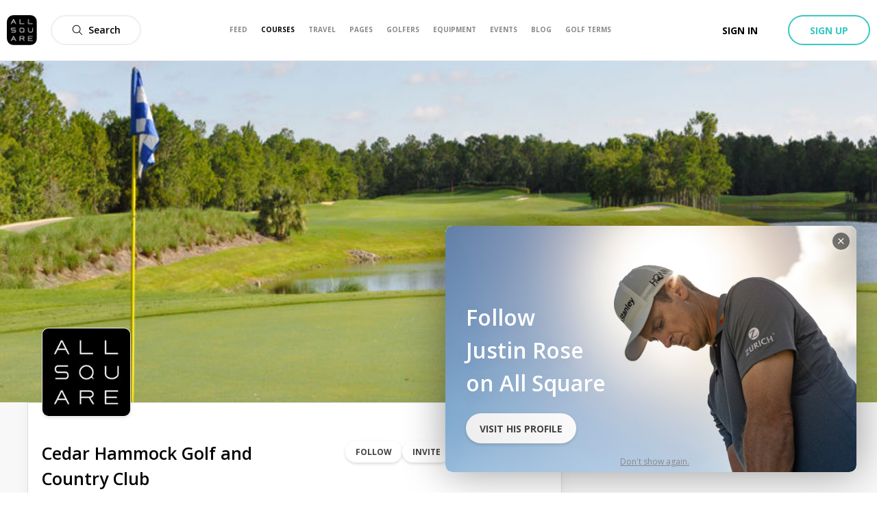

--- FILE ---
content_type: text/html; charset=utf-8
request_url: https://www.allsquaregolf.com/golf-courses/florida/cedar-hammock-golf-and-country-club
body_size: 28887
content:
<!DOCTYPE html><html lang="en"><head><meta charSet="utf-8"/><meta name="viewport" content="width=device-width, initial-scale=1, minimum-scale=1, maximum-scale=1, user-scalable=no"/><title>Cedar Hammock Golf and Country Club | All Square Golf</title><meta name="description" content="Discover Cedar Hammock Golf and Country Club in Naples, United States. Book your green fee, view upcoming events, golf course reviews, weather forecast, nearby hotels and more."/><meta name="title" content="Cedar Hammock Golf and Country Club | All Square Golf"/><link rel="canonical" href="https://www.allsquaregolf.com/golf-courses/florida/cedar-hammock-golf-and-country-club"/><meta property="og:title" content="Cedar Hammock Golf and Country Club | All Square Golf"/><meta property="og:description" content="Discover Cedar Hammock Golf and Country Club in Naples, United States. Book your green fee, view upcoming events, golf course reviews, weather forecast, nearby hotels and more."/><meta property="og:url" content="https://www.allsquaregolf.com/golf-courses/florida/cedar-hammock-golf-and-country-club"/><meta property="og:image" content="https://cdn.allsquaregolf.com/pictures/pictures/000/064/358/large/cedar_hammock_golf_and_country_club_cover_picture.jpg"/><meta property="og:image:width" content="320"/><meta property="og:image:height" content="320"/><meta property="og:image:url" content="https://cdn.allsquaregolf.com/pictures/pictures/000/064/358/large/cedar_hammock_golf_and_country_club_cover_picture.jpg"/><meta property="og:type" content="place"/><meta property="pg:site_name" content="allsquaregolf.com"/><meta property="fb:app_id" content="233694973475124"/><meta name="next-head-count" content="16"/><meta http-equiv="X-UA-Compatible" content="IE=edge"/><link rel="apple-touch-icon" sizes="57x57" href="/static/assets/favicon/apple-icon-57x57.png"/><link rel="apple-touch-icon" sizes="60x60" href="/static/assets/favicon/apple-icon-60x60.png"/><link rel="apple-touch-icon" sizes="72x72" href="/static/assets/favicon/apple-icon-72x72.png"/><link rel="apple-touch-icon" sizes="76x76" href="/static/assets/favicon/apple-icon-76x76.png"/><link rel="apple-touch-icon" sizes="114x114" href="/static/assets/favicon/apple-icon-114x114.png"/><link rel="apple-touch-icon" sizes="120x120" href="/static/assets/favicon/apple-icon-120x120.png"/><link rel="apple-touch-icon" sizes="144x144" href="/static/assets/favicon/apple-icon-144x144.png"/><link rel="apple-touch-icon" sizes="152x152" href="/static/assets/favicon/apple-icon-152x152.png"/><link rel="apple-touch-icon" sizes="180x180" href="/static/assets/favicon/apple-icon-180x180.png"/><link rel="icon" type="image/png" sizes="16x16" href="/static/assets/favicon/favicon-16x16.png"/><link rel="icon" type="image/png" sizes="32x32" href="/static/assets/favicon/favicon-32x32.png"/><link rel="icon" type="image/png" sizes="96x96" href="/static/assets/favicon/favicon-96x96.png"/><link rel="icon" type="image/png" sizes="192x192" href="/static/assets/favicon/android-icon-192x192.png"/><meta name="msapplication-TileColor" content="#ffffff"/><meta name="msapplication-TileImage" content="/static/assets/favicon/ms-icon-144x144.png"/><meta name="theme-color" content="#ffffff"/><link rel="manifest" href="/static/manifest.json"/><meta name="apple-itunes-app" content="app-id=793801635"/><meta name="yandex-verification" content="74afcef8a3a464ef"/><link rel="shortcut icon" type="image/png" href="/static/favicon.png"/><meta name="p:domain_verify" content="0a5a8529c1bf7c99ab3d4c383ea1420a"/><meta name="msvalidate.01" content="C3AD9C69B4405ECE813F7DFCFB806325"/><link rel="preconnect" href="https://fonts.gstatic.com" crossorigin /><link rel="preload" href="/_next/static/css/f4bf526426696635.css" as="style"/><link rel="stylesheet" href="/_next/static/css/f4bf526426696635.css" data-n-g=""/><link rel="preload" href="/_next/static/css/48dfe070bbcb0e36.css" as="style"/><link rel="stylesheet" href="/_next/static/css/48dfe070bbcb0e36.css" data-n-p=""/><link rel="preload" href="/_next/static/css/1ca22fd3a179dbf0.css" as="style"/><link rel="stylesheet" href="/_next/static/css/1ca22fd3a179dbf0.css" data-n-p=""/><link rel="preload" href="/_next/static/css/03c1a30f360dc504.css" as="style"/><link rel="stylesheet" href="/_next/static/css/03c1a30f360dc504.css" data-n-p=""/><noscript data-n-css=""></noscript><script defer="" nomodule="" src="/_next/static/chunks/polyfills-5cd94c89d3acac5f.js"></script><script src="/_next/static/chunks/webpack-4179c327df9e18de.js" defer=""></script><script src="/_next/static/chunks/framework-4a9e9d5071d676b1.js" defer=""></script><script src="/_next/static/chunks/main-339de6c6280cb5e5.js" defer=""></script><script src="/_next/static/chunks/pages/_app-72adc84710a0b39f.js" defer=""></script><script src="/_next/static/chunks/75fc9c18-e29ddfe970cebafc.js" defer=""></script><script src="/_next/static/chunks/bee240a3-1bc77afd5b61fe9a.js" defer=""></script><script src="/_next/static/chunks/a6f208e3-056ae1be4d81fb82.js" defer=""></script><script src="/_next/static/chunks/c8d7c3f7-d6fd5fd425bebcde.js" defer=""></script><script src="/_next/static/chunks/29107295-4a69275373f23f88.js" defer=""></script><script src="/_next/static/chunks/4a3ea9cd-55db50432e12640f.js" defer=""></script><script src="/_next/static/chunks/1810-02edc5988a9c98cf.js" defer=""></script><script src="/_next/static/chunks/3553-a39fa7c30e3fc271.js" defer=""></script><script src="/_next/static/chunks/1458-c5b40d7fe6ef0b0a.js" defer=""></script><script src="/_next/static/chunks/5272-2e926f5f69f98c96.js" defer=""></script><script src="/_next/static/chunks/9325-6c89b0afad04feb5.js" defer=""></script><script src="/_next/static/chunks/9251-8bf2c68e1d400393.js" defer=""></script><script src="/_next/static/chunks/1947-6d465aaf6c861cf6.js" defer=""></script><script src="/_next/static/chunks/6799-189e0d54125075e3.js" defer=""></script><script src="/_next/static/chunks/9556-ef9f45df2a69202f.js" defer=""></script><script src="/_next/static/chunks/1367-db61bfe35cc3d9ab.js" defer=""></script><script src="/_next/static/chunks/3145-ed45d95b7ec96816.js" defer=""></script><script src="/_next/static/chunks/8023-a052525512f1aa53.js" defer=""></script><script src="/_next/static/chunks/7569-fe0155c39b8d58db.js" defer=""></script><script src="/_next/static/chunks/9735-57410c8f89e02f46.js" defer=""></script><script src="/_next/static/chunks/9176-6ca54042aa314dea.js" defer=""></script><script src="/_next/static/chunks/323-504eaac9b812b8b7.js" defer=""></script><script src="/_next/static/chunks/7090-825ede58e23b0b87.js" defer=""></script><script src="/_next/static/chunks/2078-f99024d53b32b7ac.js" defer=""></script><script src="/_next/static/chunks/2218-e92ca4895f38a305.js" defer=""></script><script src="/_next/static/chunks/6500-a533822651d5b3fd.js" defer=""></script><script src="/_next/static/chunks/1089-85dbb9dd5cad80c5.js" defer=""></script><script src="/_next/static/chunks/3174-099b53ac8469cb2c.js" defer=""></script><script src="/_next/static/chunks/3599-1d4ac13c8a8ece50.js" defer=""></script><script src="/_next/static/chunks/pages/golf-courses/%5Bcountry%5D/%5Bslug%5D/%5B%5B...act%5D%5D-b43d76b8e600d16f.js" defer=""></script><script src="/_next/static/zsCZ7-GyDfTBokZuIUt59/_buildManifest.js" defer=""></script><script src="/_next/static/zsCZ7-GyDfTBokZuIUt59/_ssgManifest.js" defer=""></script><script src="/_next/static/zsCZ7-GyDfTBokZuIUt59/_middlewareManifest.js" defer=""></script><style data-href="https://fonts.googleapis.com/css?family=Open+Sans:300,400,600,700,800&display=swap">@font-face{font-family:'Open Sans';font-style:normal;font-weight:300;font-stretch:normal;font-display:swap;src:url(https://fonts.gstatic.com/l/font?kit=memSYaGs126MiZpBA-UvWbX2vVnXBbObj2OVZyOOSr4dVJWUgsiH0B4gaVQ&skey=62c1cbfccc78b4b2&v=v44) format('woff')}@font-face{font-family:'Open Sans';font-style:normal;font-weight:400;font-stretch:normal;font-display:swap;src:url(https://fonts.gstatic.com/l/font?kit=memSYaGs126MiZpBA-UvWbX2vVnXBbObj2OVZyOOSr4dVJWUgsjZ0B4gaVQ&skey=62c1cbfccc78b4b2&v=v44) format('woff')}@font-face{font-family:'Open Sans';font-style:normal;font-weight:600;font-stretch:normal;font-display:swap;src:url(https://fonts.gstatic.com/l/font?kit=memSYaGs126MiZpBA-UvWbX2vVnXBbObj2OVZyOOSr4dVJWUgsgH1x4gaVQ&skey=62c1cbfccc78b4b2&v=v44) format('woff')}@font-face{font-family:'Open Sans';font-style:normal;font-weight:700;font-stretch:normal;font-display:swap;src:url(https://fonts.gstatic.com/l/font?kit=memSYaGs126MiZpBA-UvWbX2vVnXBbObj2OVZyOOSr4dVJWUgsg-1x4gaVQ&skey=62c1cbfccc78b4b2&v=v44) format('woff')}@font-face{font-family:'Open Sans';font-style:normal;font-weight:800;font-stretch:normal;font-display:swap;src:url(https://fonts.gstatic.com/l/font?kit=memSYaGs126MiZpBA-UvWbX2vVnXBbObj2OVZyOOSr4dVJWUgshZ1x4gaVQ&skey=62c1cbfccc78b4b2&v=v44) format('woff')}@font-face{font-family:'Open Sans';font-style:normal;font-weight:300;font-stretch:100%;font-display:swap;src:url(https://fonts.gstatic.com/s/opensans/v44/memvYaGs126MiZpBA-UvWbX2vVnXBbObj2OVTSKmu0SC55K5gw.woff2) format('woff2');unicode-range:U+0460-052F,U+1C80-1C8A,U+20B4,U+2DE0-2DFF,U+A640-A69F,U+FE2E-FE2F}@font-face{font-family:'Open Sans';font-style:normal;font-weight:300;font-stretch:100%;font-display:swap;src:url(https://fonts.gstatic.com/s/opensans/v44/memvYaGs126MiZpBA-UvWbX2vVnXBbObj2OVTSumu0SC55K5gw.woff2) format('woff2');unicode-range:U+0301,U+0400-045F,U+0490-0491,U+04B0-04B1,U+2116}@font-face{font-family:'Open Sans';font-style:normal;font-weight:300;font-stretch:100%;font-display:swap;src:url(https://fonts.gstatic.com/s/opensans/v44/memvYaGs126MiZpBA-UvWbX2vVnXBbObj2OVTSOmu0SC55K5gw.woff2) format('woff2');unicode-range:U+1F00-1FFF}@font-face{font-family:'Open Sans';font-style:normal;font-weight:300;font-stretch:100%;font-display:swap;src:url(https://fonts.gstatic.com/s/opensans/v44/memvYaGs126MiZpBA-UvWbX2vVnXBbObj2OVTSymu0SC55K5gw.woff2) format('woff2');unicode-range:U+0370-0377,U+037A-037F,U+0384-038A,U+038C,U+038E-03A1,U+03A3-03FF}@font-face{font-family:'Open Sans';font-style:normal;font-weight:300;font-stretch:100%;font-display:swap;src:url(https://fonts.gstatic.com/s/opensans/v44/memvYaGs126MiZpBA-UvWbX2vVnXBbObj2OVTS2mu0SC55K5gw.woff2) format('woff2');unicode-range:U+0307-0308,U+0590-05FF,U+200C-2010,U+20AA,U+25CC,U+FB1D-FB4F}@font-face{font-family:'Open Sans';font-style:normal;font-weight:300;font-stretch:100%;font-display:swap;src:url(https://fonts.gstatic.com/s/opensans/v44/memvYaGs126MiZpBA-UvWbX2vVnXBbObj2OVTVOmu0SC55K5gw.woff2) format('woff2');unicode-range:U+0302-0303,U+0305,U+0307-0308,U+0310,U+0312,U+0315,U+031A,U+0326-0327,U+032C,U+032F-0330,U+0332-0333,U+0338,U+033A,U+0346,U+034D,U+0391-03A1,U+03A3-03A9,U+03B1-03C9,U+03D1,U+03D5-03D6,U+03F0-03F1,U+03F4-03F5,U+2016-2017,U+2034-2038,U+203C,U+2040,U+2043,U+2047,U+2050,U+2057,U+205F,U+2070-2071,U+2074-208E,U+2090-209C,U+20D0-20DC,U+20E1,U+20E5-20EF,U+2100-2112,U+2114-2115,U+2117-2121,U+2123-214F,U+2190,U+2192,U+2194-21AE,U+21B0-21E5,U+21F1-21F2,U+21F4-2211,U+2213-2214,U+2216-22FF,U+2308-230B,U+2310,U+2319,U+231C-2321,U+2336-237A,U+237C,U+2395,U+239B-23B7,U+23D0,U+23DC-23E1,U+2474-2475,U+25AF,U+25B3,U+25B7,U+25BD,U+25C1,U+25CA,U+25CC,U+25FB,U+266D-266F,U+27C0-27FF,U+2900-2AFF,U+2B0E-2B11,U+2B30-2B4C,U+2BFE,U+3030,U+FF5B,U+FF5D,U+1D400-1D7FF,U+1EE00-1EEFF}@font-face{font-family:'Open Sans';font-style:normal;font-weight:300;font-stretch:100%;font-display:swap;src:url(https://fonts.gstatic.com/s/opensans/v44/memvYaGs126MiZpBA-UvWbX2vVnXBbObj2OVTUGmu0SC55K5gw.woff2) format('woff2');unicode-range:U+0001-000C,U+000E-001F,U+007F-009F,U+20DD-20E0,U+20E2-20E4,U+2150-218F,U+2190,U+2192,U+2194-2199,U+21AF,U+21E6-21F0,U+21F3,U+2218-2219,U+2299,U+22C4-22C6,U+2300-243F,U+2440-244A,U+2460-24FF,U+25A0-27BF,U+2800-28FF,U+2921-2922,U+2981,U+29BF,U+29EB,U+2B00-2BFF,U+4DC0-4DFF,U+FFF9-FFFB,U+10140-1018E,U+10190-1019C,U+101A0,U+101D0-101FD,U+102E0-102FB,U+10E60-10E7E,U+1D2C0-1D2D3,U+1D2E0-1D37F,U+1F000-1F0FF,U+1F100-1F1AD,U+1F1E6-1F1FF,U+1F30D-1F30F,U+1F315,U+1F31C,U+1F31E,U+1F320-1F32C,U+1F336,U+1F378,U+1F37D,U+1F382,U+1F393-1F39F,U+1F3A7-1F3A8,U+1F3AC-1F3AF,U+1F3C2,U+1F3C4-1F3C6,U+1F3CA-1F3CE,U+1F3D4-1F3E0,U+1F3ED,U+1F3F1-1F3F3,U+1F3F5-1F3F7,U+1F408,U+1F415,U+1F41F,U+1F426,U+1F43F,U+1F441-1F442,U+1F444,U+1F446-1F449,U+1F44C-1F44E,U+1F453,U+1F46A,U+1F47D,U+1F4A3,U+1F4B0,U+1F4B3,U+1F4B9,U+1F4BB,U+1F4BF,U+1F4C8-1F4CB,U+1F4D6,U+1F4DA,U+1F4DF,U+1F4E3-1F4E6,U+1F4EA-1F4ED,U+1F4F7,U+1F4F9-1F4FB,U+1F4FD-1F4FE,U+1F503,U+1F507-1F50B,U+1F50D,U+1F512-1F513,U+1F53E-1F54A,U+1F54F-1F5FA,U+1F610,U+1F650-1F67F,U+1F687,U+1F68D,U+1F691,U+1F694,U+1F698,U+1F6AD,U+1F6B2,U+1F6B9-1F6BA,U+1F6BC,U+1F6C6-1F6CF,U+1F6D3-1F6D7,U+1F6E0-1F6EA,U+1F6F0-1F6F3,U+1F6F7-1F6FC,U+1F700-1F7FF,U+1F800-1F80B,U+1F810-1F847,U+1F850-1F859,U+1F860-1F887,U+1F890-1F8AD,U+1F8B0-1F8BB,U+1F8C0-1F8C1,U+1F900-1F90B,U+1F93B,U+1F946,U+1F984,U+1F996,U+1F9E9,U+1FA00-1FA6F,U+1FA70-1FA7C,U+1FA80-1FA89,U+1FA8F-1FAC6,U+1FACE-1FADC,U+1FADF-1FAE9,U+1FAF0-1FAF8,U+1FB00-1FBFF}@font-face{font-family:'Open Sans';font-style:normal;font-weight:300;font-stretch:100%;font-display:swap;src:url(https://fonts.gstatic.com/s/opensans/v44/memvYaGs126MiZpBA-UvWbX2vVnXBbObj2OVTSCmu0SC55K5gw.woff2) format('woff2');unicode-range:U+0102-0103,U+0110-0111,U+0128-0129,U+0168-0169,U+01A0-01A1,U+01AF-01B0,U+0300-0301,U+0303-0304,U+0308-0309,U+0323,U+0329,U+1EA0-1EF9,U+20AB}@font-face{font-family:'Open Sans';font-style:normal;font-weight:300;font-stretch:100%;font-display:swap;src:url(https://fonts.gstatic.com/s/opensans/v44/memvYaGs126MiZpBA-UvWbX2vVnXBbObj2OVTSGmu0SC55K5gw.woff2) format('woff2');unicode-range:U+0100-02BA,U+02BD-02C5,U+02C7-02CC,U+02CE-02D7,U+02DD-02FF,U+0304,U+0308,U+0329,U+1D00-1DBF,U+1E00-1E9F,U+1EF2-1EFF,U+2020,U+20A0-20AB,U+20AD-20C0,U+2113,U+2C60-2C7F,U+A720-A7FF}@font-face{font-family:'Open Sans';font-style:normal;font-weight:300;font-stretch:100%;font-display:swap;src:url(https://fonts.gstatic.com/s/opensans/v44/memvYaGs126MiZpBA-UvWbX2vVnXBbObj2OVTS-mu0SC55I.woff2) format('woff2');unicode-range:U+0000-00FF,U+0131,U+0152-0153,U+02BB-02BC,U+02C6,U+02DA,U+02DC,U+0304,U+0308,U+0329,U+2000-206F,U+20AC,U+2122,U+2191,U+2193,U+2212,U+2215,U+FEFF,U+FFFD}@font-face{font-family:'Open Sans';font-style:normal;font-weight:400;font-stretch:100%;font-display:swap;src:url(https://fonts.gstatic.com/s/opensans/v44/memvYaGs126MiZpBA-UvWbX2vVnXBbObj2OVTSKmu0SC55K5gw.woff2) format('woff2');unicode-range:U+0460-052F,U+1C80-1C8A,U+20B4,U+2DE0-2DFF,U+A640-A69F,U+FE2E-FE2F}@font-face{font-family:'Open Sans';font-style:normal;font-weight:400;font-stretch:100%;font-display:swap;src:url(https://fonts.gstatic.com/s/opensans/v44/memvYaGs126MiZpBA-UvWbX2vVnXBbObj2OVTSumu0SC55K5gw.woff2) format('woff2');unicode-range:U+0301,U+0400-045F,U+0490-0491,U+04B0-04B1,U+2116}@font-face{font-family:'Open Sans';font-style:normal;font-weight:400;font-stretch:100%;font-display:swap;src:url(https://fonts.gstatic.com/s/opensans/v44/memvYaGs126MiZpBA-UvWbX2vVnXBbObj2OVTSOmu0SC55K5gw.woff2) format('woff2');unicode-range:U+1F00-1FFF}@font-face{font-family:'Open Sans';font-style:normal;font-weight:400;font-stretch:100%;font-display:swap;src:url(https://fonts.gstatic.com/s/opensans/v44/memvYaGs126MiZpBA-UvWbX2vVnXBbObj2OVTSymu0SC55K5gw.woff2) format('woff2');unicode-range:U+0370-0377,U+037A-037F,U+0384-038A,U+038C,U+038E-03A1,U+03A3-03FF}@font-face{font-family:'Open Sans';font-style:normal;font-weight:400;font-stretch:100%;font-display:swap;src:url(https://fonts.gstatic.com/s/opensans/v44/memvYaGs126MiZpBA-UvWbX2vVnXBbObj2OVTS2mu0SC55K5gw.woff2) format('woff2');unicode-range:U+0307-0308,U+0590-05FF,U+200C-2010,U+20AA,U+25CC,U+FB1D-FB4F}@font-face{font-family:'Open Sans';font-style:normal;font-weight:400;font-stretch:100%;font-display:swap;src:url(https://fonts.gstatic.com/s/opensans/v44/memvYaGs126MiZpBA-UvWbX2vVnXBbObj2OVTVOmu0SC55K5gw.woff2) format('woff2');unicode-range:U+0302-0303,U+0305,U+0307-0308,U+0310,U+0312,U+0315,U+031A,U+0326-0327,U+032C,U+032F-0330,U+0332-0333,U+0338,U+033A,U+0346,U+034D,U+0391-03A1,U+03A3-03A9,U+03B1-03C9,U+03D1,U+03D5-03D6,U+03F0-03F1,U+03F4-03F5,U+2016-2017,U+2034-2038,U+203C,U+2040,U+2043,U+2047,U+2050,U+2057,U+205F,U+2070-2071,U+2074-208E,U+2090-209C,U+20D0-20DC,U+20E1,U+20E5-20EF,U+2100-2112,U+2114-2115,U+2117-2121,U+2123-214F,U+2190,U+2192,U+2194-21AE,U+21B0-21E5,U+21F1-21F2,U+21F4-2211,U+2213-2214,U+2216-22FF,U+2308-230B,U+2310,U+2319,U+231C-2321,U+2336-237A,U+237C,U+2395,U+239B-23B7,U+23D0,U+23DC-23E1,U+2474-2475,U+25AF,U+25B3,U+25B7,U+25BD,U+25C1,U+25CA,U+25CC,U+25FB,U+266D-266F,U+27C0-27FF,U+2900-2AFF,U+2B0E-2B11,U+2B30-2B4C,U+2BFE,U+3030,U+FF5B,U+FF5D,U+1D400-1D7FF,U+1EE00-1EEFF}@font-face{font-family:'Open Sans';font-style:normal;font-weight:400;font-stretch:100%;font-display:swap;src:url(https://fonts.gstatic.com/s/opensans/v44/memvYaGs126MiZpBA-UvWbX2vVnXBbObj2OVTUGmu0SC55K5gw.woff2) format('woff2');unicode-range:U+0001-000C,U+000E-001F,U+007F-009F,U+20DD-20E0,U+20E2-20E4,U+2150-218F,U+2190,U+2192,U+2194-2199,U+21AF,U+21E6-21F0,U+21F3,U+2218-2219,U+2299,U+22C4-22C6,U+2300-243F,U+2440-244A,U+2460-24FF,U+25A0-27BF,U+2800-28FF,U+2921-2922,U+2981,U+29BF,U+29EB,U+2B00-2BFF,U+4DC0-4DFF,U+FFF9-FFFB,U+10140-1018E,U+10190-1019C,U+101A0,U+101D0-101FD,U+102E0-102FB,U+10E60-10E7E,U+1D2C0-1D2D3,U+1D2E0-1D37F,U+1F000-1F0FF,U+1F100-1F1AD,U+1F1E6-1F1FF,U+1F30D-1F30F,U+1F315,U+1F31C,U+1F31E,U+1F320-1F32C,U+1F336,U+1F378,U+1F37D,U+1F382,U+1F393-1F39F,U+1F3A7-1F3A8,U+1F3AC-1F3AF,U+1F3C2,U+1F3C4-1F3C6,U+1F3CA-1F3CE,U+1F3D4-1F3E0,U+1F3ED,U+1F3F1-1F3F3,U+1F3F5-1F3F7,U+1F408,U+1F415,U+1F41F,U+1F426,U+1F43F,U+1F441-1F442,U+1F444,U+1F446-1F449,U+1F44C-1F44E,U+1F453,U+1F46A,U+1F47D,U+1F4A3,U+1F4B0,U+1F4B3,U+1F4B9,U+1F4BB,U+1F4BF,U+1F4C8-1F4CB,U+1F4D6,U+1F4DA,U+1F4DF,U+1F4E3-1F4E6,U+1F4EA-1F4ED,U+1F4F7,U+1F4F9-1F4FB,U+1F4FD-1F4FE,U+1F503,U+1F507-1F50B,U+1F50D,U+1F512-1F513,U+1F53E-1F54A,U+1F54F-1F5FA,U+1F610,U+1F650-1F67F,U+1F687,U+1F68D,U+1F691,U+1F694,U+1F698,U+1F6AD,U+1F6B2,U+1F6B9-1F6BA,U+1F6BC,U+1F6C6-1F6CF,U+1F6D3-1F6D7,U+1F6E0-1F6EA,U+1F6F0-1F6F3,U+1F6F7-1F6FC,U+1F700-1F7FF,U+1F800-1F80B,U+1F810-1F847,U+1F850-1F859,U+1F860-1F887,U+1F890-1F8AD,U+1F8B0-1F8BB,U+1F8C0-1F8C1,U+1F900-1F90B,U+1F93B,U+1F946,U+1F984,U+1F996,U+1F9E9,U+1FA00-1FA6F,U+1FA70-1FA7C,U+1FA80-1FA89,U+1FA8F-1FAC6,U+1FACE-1FADC,U+1FADF-1FAE9,U+1FAF0-1FAF8,U+1FB00-1FBFF}@font-face{font-family:'Open Sans';font-style:normal;font-weight:400;font-stretch:100%;font-display:swap;src:url(https://fonts.gstatic.com/s/opensans/v44/memvYaGs126MiZpBA-UvWbX2vVnXBbObj2OVTSCmu0SC55K5gw.woff2) format('woff2');unicode-range:U+0102-0103,U+0110-0111,U+0128-0129,U+0168-0169,U+01A0-01A1,U+01AF-01B0,U+0300-0301,U+0303-0304,U+0308-0309,U+0323,U+0329,U+1EA0-1EF9,U+20AB}@font-face{font-family:'Open Sans';font-style:normal;font-weight:400;font-stretch:100%;font-display:swap;src:url(https://fonts.gstatic.com/s/opensans/v44/memvYaGs126MiZpBA-UvWbX2vVnXBbObj2OVTSGmu0SC55K5gw.woff2) format('woff2');unicode-range:U+0100-02BA,U+02BD-02C5,U+02C7-02CC,U+02CE-02D7,U+02DD-02FF,U+0304,U+0308,U+0329,U+1D00-1DBF,U+1E00-1E9F,U+1EF2-1EFF,U+2020,U+20A0-20AB,U+20AD-20C0,U+2113,U+2C60-2C7F,U+A720-A7FF}@font-face{font-family:'Open Sans';font-style:normal;font-weight:400;font-stretch:100%;font-display:swap;src:url(https://fonts.gstatic.com/s/opensans/v44/memvYaGs126MiZpBA-UvWbX2vVnXBbObj2OVTS-mu0SC55I.woff2) format('woff2');unicode-range:U+0000-00FF,U+0131,U+0152-0153,U+02BB-02BC,U+02C6,U+02DA,U+02DC,U+0304,U+0308,U+0329,U+2000-206F,U+20AC,U+2122,U+2191,U+2193,U+2212,U+2215,U+FEFF,U+FFFD}@font-face{font-family:'Open Sans';font-style:normal;font-weight:600;font-stretch:100%;font-display:swap;src:url(https://fonts.gstatic.com/s/opensans/v44/memvYaGs126MiZpBA-UvWbX2vVnXBbObj2OVTSKmu0SC55K5gw.woff2) format('woff2');unicode-range:U+0460-052F,U+1C80-1C8A,U+20B4,U+2DE0-2DFF,U+A640-A69F,U+FE2E-FE2F}@font-face{font-family:'Open Sans';font-style:normal;font-weight:600;font-stretch:100%;font-display:swap;src:url(https://fonts.gstatic.com/s/opensans/v44/memvYaGs126MiZpBA-UvWbX2vVnXBbObj2OVTSumu0SC55K5gw.woff2) format('woff2');unicode-range:U+0301,U+0400-045F,U+0490-0491,U+04B0-04B1,U+2116}@font-face{font-family:'Open Sans';font-style:normal;font-weight:600;font-stretch:100%;font-display:swap;src:url(https://fonts.gstatic.com/s/opensans/v44/memvYaGs126MiZpBA-UvWbX2vVnXBbObj2OVTSOmu0SC55K5gw.woff2) format('woff2');unicode-range:U+1F00-1FFF}@font-face{font-family:'Open Sans';font-style:normal;font-weight:600;font-stretch:100%;font-display:swap;src:url(https://fonts.gstatic.com/s/opensans/v44/memvYaGs126MiZpBA-UvWbX2vVnXBbObj2OVTSymu0SC55K5gw.woff2) format('woff2');unicode-range:U+0370-0377,U+037A-037F,U+0384-038A,U+038C,U+038E-03A1,U+03A3-03FF}@font-face{font-family:'Open Sans';font-style:normal;font-weight:600;font-stretch:100%;font-display:swap;src:url(https://fonts.gstatic.com/s/opensans/v44/memvYaGs126MiZpBA-UvWbX2vVnXBbObj2OVTS2mu0SC55K5gw.woff2) format('woff2');unicode-range:U+0307-0308,U+0590-05FF,U+200C-2010,U+20AA,U+25CC,U+FB1D-FB4F}@font-face{font-family:'Open Sans';font-style:normal;font-weight:600;font-stretch:100%;font-display:swap;src:url(https://fonts.gstatic.com/s/opensans/v44/memvYaGs126MiZpBA-UvWbX2vVnXBbObj2OVTVOmu0SC55K5gw.woff2) format('woff2');unicode-range:U+0302-0303,U+0305,U+0307-0308,U+0310,U+0312,U+0315,U+031A,U+0326-0327,U+032C,U+032F-0330,U+0332-0333,U+0338,U+033A,U+0346,U+034D,U+0391-03A1,U+03A3-03A9,U+03B1-03C9,U+03D1,U+03D5-03D6,U+03F0-03F1,U+03F4-03F5,U+2016-2017,U+2034-2038,U+203C,U+2040,U+2043,U+2047,U+2050,U+2057,U+205F,U+2070-2071,U+2074-208E,U+2090-209C,U+20D0-20DC,U+20E1,U+20E5-20EF,U+2100-2112,U+2114-2115,U+2117-2121,U+2123-214F,U+2190,U+2192,U+2194-21AE,U+21B0-21E5,U+21F1-21F2,U+21F4-2211,U+2213-2214,U+2216-22FF,U+2308-230B,U+2310,U+2319,U+231C-2321,U+2336-237A,U+237C,U+2395,U+239B-23B7,U+23D0,U+23DC-23E1,U+2474-2475,U+25AF,U+25B3,U+25B7,U+25BD,U+25C1,U+25CA,U+25CC,U+25FB,U+266D-266F,U+27C0-27FF,U+2900-2AFF,U+2B0E-2B11,U+2B30-2B4C,U+2BFE,U+3030,U+FF5B,U+FF5D,U+1D400-1D7FF,U+1EE00-1EEFF}@font-face{font-family:'Open Sans';font-style:normal;font-weight:600;font-stretch:100%;font-display:swap;src:url(https://fonts.gstatic.com/s/opensans/v44/memvYaGs126MiZpBA-UvWbX2vVnXBbObj2OVTUGmu0SC55K5gw.woff2) format('woff2');unicode-range:U+0001-000C,U+000E-001F,U+007F-009F,U+20DD-20E0,U+20E2-20E4,U+2150-218F,U+2190,U+2192,U+2194-2199,U+21AF,U+21E6-21F0,U+21F3,U+2218-2219,U+2299,U+22C4-22C6,U+2300-243F,U+2440-244A,U+2460-24FF,U+25A0-27BF,U+2800-28FF,U+2921-2922,U+2981,U+29BF,U+29EB,U+2B00-2BFF,U+4DC0-4DFF,U+FFF9-FFFB,U+10140-1018E,U+10190-1019C,U+101A0,U+101D0-101FD,U+102E0-102FB,U+10E60-10E7E,U+1D2C0-1D2D3,U+1D2E0-1D37F,U+1F000-1F0FF,U+1F100-1F1AD,U+1F1E6-1F1FF,U+1F30D-1F30F,U+1F315,U+1F31C,U+1F31E,U+1F320-1F32C,U+1F336,U+1F378,U+1F37D,U+1F382,U+1F393-1F39F,U+1F3A7-1F3A8,U+1F3AC-1F3AF,U+1F3C2,U+1F3C4-1F3C6,U+1F3CA-1F3CE,U+1F3D4-1F3E0,U+1F3ED,U+1F3F1-1F3F3,U+1F3F5-1F3F7,U+1F408,U+1F415,U+1F41F,U+1F426,U+1F43F,U+1F441-1F442,U+1F444,U+1F446-1F449,U+1F44C-1F44E,U+1F453,U+1F46A,U+1F47D,U+1F4A3,U+1F4B0,U+1F4B3,U+1F4B9,U+1F4BB,U+1F4BF,U+1F4C8-1F4CB,U+1F4D6,U+1F4DA,U+1F4DF,U+1F4E3-1F4E6,U+1F4EA-1F4ED,U+1F4F7,U+1F4F9-1F4FB,U+1F4FD-1F4FE,U+1F503,U+1F507-1F50B,U+1F50D,U+1F512-1F513,U+1F53E-1F54A,U+1F54F-1F5FA,U+1F610,U+1F650-1F67F,U+1F687,U+1F68D,U+1F691,U+1F694,U+1F698,U+1F6AD,U+1F6B2,U+1F6B9-1F6BA,U+1F6BC,U+1F6C6-1F6CF,U+1F6D3-1F6D7,U+1F6E0-1F6EA,U+1F6F0-1F6F3,U+1F6F7-1F6FC,U+1F700-1F7FF,U+1F800-1F80B,U+1F810-1F847,U+1F850-1F859,U+1F860-1F887,U+1F890-1F8AD,U+1F8B0-1F8BB,U+1F8C0-1F8C1,U+1F900-1F90B,U+1F93B,U+1F946,U+1F984,U+1F996,U+1F9E9,U+1FA00-1FA6F,U+1FA70-1FA7C,U+1FA80-1FA89,U+1FA8F-1FAC6,U+1FACE-1FADC,U+1FADF-1FAE9,U+1FAF0-1FAF8,U+1FB00-1FBFF}@font-face{font-family:'Open Sans';font-style:normal;font-weight:600;font-stretch:100%;font-display:swap;src:url(https://fonts.gstatic.com/s/opensans/v44/memvYaGs126MiZpBA-UvWbX2vVnXBbObj2OVTSCmu0SC55K5gw.woff2) format('woff2');unicode-range:U+0102-0103,U+0110-0111,U+0128-0129,U+0168-0169,U+01A0-01A1,U+01AF-01B0,U+0300-0301,U+0303-0304,U+0308-0309,U+0323,U+0329,U+1EA0-1EF9,U+20AB}@font-face{font-family:'Open Sans';font-style:normal;font-weight:600;font-stretch:100%;font-display:swap;src:url(https://fonts.gstatic.com/s/opensans/v44/memvYaGs126MiZpBA-UvWbX2vVnXBbObj2OVTSGmu0SC55K5gw.woff2) format('woff2');unicode-range:U+0100-02BA,U+02BD-02C5,U+02C7-02CC,U+02CE-02D7,U+02DD-02FF,U+0304,U+0308,U+0329,U+1D00-1DBF,U+1E00-1E9F,U+1EF2-1EFF,U+2020,U+20A0-20AB,U+20AD-20C0,U+2113,U+2C60-2C7F,U+A720-A7FF}@font-face{font-family:'Open Sans';font-style:normal;font-weight:600;font-stretch:100%;font-display:swap;src:url(https://fonts.gstatic.com/s/opensans/v44/memvYaGs126MiZpBA-UvWbX2vVnXBbObj2OVTS-mu0SC55I.woff2) format('woff2');unicode-range:U+0000-00FF,U+0131,U+0152-0153,U+02BB-02BC,U+02C6,U+02DA,U+02DC,U+0304,U+0308,U+0329,U+2000-206F,U+20AC,U+2122,U+2191,U+2193,U+2212,U+2215,U+FEFF,U+FFFD}@font-face{font-family:'Open Sans';font-style:normal;font-weight:700;font-stretch:100%;font-display:swap;src:url(https://fonts.gstatic.com/s/opensans/v44/memvYaGs126MiZpBA-UvWbX2vVnXBbObj2OVTSKmu0SC55K5gw.woff2) format('woff2');unicode-range:U+0460-052F,U+1C80-1C8A,U+20B4,U+2DE0-2DFF,U+A640-A69F,U+FE2E-FE2F}@font-face{font-family:'Open Sans';font-style:normal;font-weight:700;font-stretch:100%;font-display:swap;src:url(https://fonts.gstatic.com/s/opensans/v44/memvYaGs126MiZpBA-UvWbX2vVnXBbObj2OVTSumu0SC55K5gw.woff2) format('woff2');unicode-range:U+0301,U+0400-045F,U+0490-0491,U+04B0-04B1,U+2116}@font-face{font-family:'Open Sans';font-style:normal;font-weight:700;font-stretch:100%;font-display:swap;src:url(https://fonts.gstatic.com/s/opensans/v44/memvYaGs126MiZpBA-UvWbX2vVnXBbObj2OVTSOmu0SC55K5gw.woff2) format('woff2');unicode-range:U+1F00-1FFF}@font-face{font-family:'Open Sans';font-style:normal;font-weight:700;font-stretch:100%;font-display:swap;src:url(https://fonts.gstatic.com/s/opensans/v44/memvYaGs126MiZpBA-UvWbX2vVnXBbObj2OVTSymu0SC55K5gw.woff2) format('woff2');unicode-range:U+0370-0377,U+037A-037F,U+0384-038A,U+038C,U+038E-03A1,U+03A3-03FF}@font-face{font-family:'Open Sans';font-style:normal;font-weight:700;font-stretch:100%;font-display:swap;src:url(https://fonts.gstatic.com/s/opensans/v44/memvYaGs126MiZpBA-UvWbX2vVnXBbObj2OVTS2mu0SC55K5gw.woff2) format('woff2');unicode-range:U+0307-0308,U+0590-05FF,U+200C-2010,U+20AA,U+25CC,U+FB1D-FB4F}@font-face{font-family:'Open Sans';font-style:normal;font-weight:700;font-stretch:100%;font-display:swap;src:url(https://fonts.gstatic.com/s/opensans/v44/memvYaGs126MiZpBA-UvWbX2vVnXBbObj2OVTVOmu0SC55K5gw.woff2) format('woff2');unicode-range:U+0302-0303,U+0305,U+0307-0308,U+0310,U+0312,U+0315,U+031A,U+0326-0327,U+032C,U+032F-0330,U+0332-0333,U+0338,U+033A,U+0346,U+034D,U+0391-03A1,U+03A3-03A9,U+03B1-03C9,U+03D1,U+03D5-03D6,U+03F0-03F1,U+03F4-03F5,U+2016-2017,U+2034-2038,U+203C,U+2040,U+2043,U+2047,U+2050,U+2057,U+205F,U+2070-2071,U+2074-208E,U+2090-209C,U+20D0-20DC,U+20E1,U+20E5-20EF,U+2100-2112,U+2114-2115,U+2117-2121,U+2123-214F,U+2190,U+2192,U+2194-21AE,U+21B0-21E5,U+21F1-21F2,U+21F4-2211,U+2213-2214,U+2216-22FF,U+2308-230B,U+2310,U+2319,U+231C-2321,U+2336-237A,U+237C,U+2395,U+239B-23B7,U+23D0,U+23DC-23E1,U+2474-2475,U+25AF,U+25B3,U+25B7,U+25BD,U+25C1,U+25CA,U+25CC,U+25FB,U+266D-266F,U+27C0-27FF,U+2900-2AFF,U+2B0E-2B11,U+2B30-2B4C,U+2BFE,U+3030,U+FF5B,U+FF5D,U+1D400-1D7FF,U+1EE00-1EEFF}@font-face{font-family:'Open Sans';font-style:normal;font-weight:700;font-stretch:100%;font-display:swap;src:url(https://fonts.gstatic.com/s/opensans/v44/memvYaGs126MiZpBA-UvWbX2vVnXBbObj2OVTUGmu0SC55K5gw.woff2) format('woff2');unicode-range:U+0001-000C,U+000E-001F,U+007F-009F,U+20DD-20E0,U+20E2-20E4,U+2150-218F,U+2190,U+2192,U+2194-2199,U+21AF,U+21E6-21F0,U+21F3,U+2218-2219,U+2299,U+22C4-22C6,U+2300-243F,U+2440-244A,U+2460-24FF,U+25A0-27BF,U+2800-28FF,U+2921-2922,U+2981,U+29BF,U+29EB,U+2B00-2BFF,U+4DC0-4DFF,U+FFF9-FFFB,U+10140-1018E,U+10190-1019C,U+101A0,U+101D0-101FD,U+102E0-102FB,U+10E60-10E7E,U+1D2C0-1D2D3,U+1D2E0-1D37F,U+1F000-1F0FF,U+1F100-1F1AD,U+1F1E6-1F1FF,U+1F30D-1F30F,U+1F315,U+1F31C,U+1F31E,U+1F320-1F32C,U+1F336,U+1F378,U+1F37D,U+1F382,U+1F393-1F39F,U+1F3A7-1F3A8,U+1F3AC-1F3AF,U+1F3C2,U+1F3C4-1F3C6,U+1F3CA-1F3CE,U+1F3D4-1F3E0,U+1F3ED,U+1F3F1-1F3F3,U+1F3F5-1F3F7,U+1F408,U+1F415,U+1F41F,U+1F426,U+1F43F,U+1F441-1F442,U+1F444,U+1F446-1F449,U+1F44C-1F44E,U+1F453,U+1F46A,U+1F47D,U+1F4A3,U+1F4B0,U+1F4B3,U+1F4B9,U+1F4BB,U+1F4BF,U+1F4C8-1F4CB,U+1F4D6,U+1F4DA,U+1F4DF,U+1F4E3-1F4E6,U+1F4EA-1F4ED,U+1F4F7,U+1F4F9-1F4FB,U+1F4FD-1F4FE,U+1F503,U+1F507-1F50B,U+1F50D,U+1F512-1F513,U+1F53E-1F54A,U+1F54F-1F5FA,U+1F610,U+1F650-1F67F,U+1F687,U+1F68D,U+1F691,U+1F694,U+1F698,U+1F6AD,U+1F6B2,U+1F6B9-1F6BA,U+1F6BC,U+1F6C6-1F6CF,U+1F6D3-1F6D7,U+1F6E0-1F6EA,U+1F6F0-1F6F3,U+1F6F7-1F6FC,U+1F700-1F7FF,U+1F800-1F80B,U+1F810-1F847,U+1F850-1F859,U+1F860-1F887,U+1F890-1F8AD,U+1F8B0-1F8BB,U+1F8C0-1F8C1,U+1F900-1F90B,U+1F93B,U+1F946,U+1F984,U+1F996,U+1F9E9,U+1FA00-1FA6F,U+1FA70-1FA7C,U+1FA80-1FA89,U+1FA8F-1FAC6,U+1FACE-1FADC,U+1FADF-1FAE9,U+1FAF0-1FAF8,U+1FB00-1FBFF}@font-face{font-family:'Open Sans';font-style:normal;font-weight:700;font-stretch:100%;font-display:swap;src:url(https://fonts.gstatic.com/s/opensans/v44/memvYaGs126MiZpBA-UvWbX2vVnXBbObj2OVTSCmu0SC55K5gw.woff2) format('woff2');unicode-range:U+0102-0103,U+0110-0111,U+0128-0129,U+0168-0169,U+01A0-01A1,U+01AF-01B0,U+0300-0301,U+0303-0304,U+0308-0309,U+0323,U+0329,U+1EA0-1EF9,U+20AB}@font-face{font-family:'Open Sans';font-style:normal;font-weight:700;font-stretch:100%;font-display:swap;src:url(https://fonts.gstatic.com/s/opensans/v44/memvYaGs126MiZpBA-UvWbX2vVnXBbObj2OVTSGmu0SC55K5gw.woff2) format('woff2');unicode-range:U+0100-02BA,U+02BD-02C5,U+02C7-02CC,U+02CE-02D7,U+02DD-02FF,U+0304,U+0308,U+0329,U+1D00-1DBF,U+1E00-1E9F,U+1EF2-1EFF,U+2020,U+20A0-20AB,U+20AD-20C0,U+2113,U+2C60-2C7F,U+A720-A7FF}@font-face{font-family:'Open Sans';font-style:normal;font-weight:700;font-stretch:100%;font-display:swap;src:url(https://fonts.gstatic.com/s/opensans/v44/memvYaGs126MiZpBA-UvWbX2vVnXBbObj2OVTS-mu0SC55I.woff2) format('woff2');unicode-range:U+0000-00FF,U+0131,U+0152-0153,U+02BB-02BC,U+02C6,U+02DA,U+02DC,U+0304,U+0308,U+0329,U+2000-206F,U+20AC,U+2122,U+2191,U+2193,U+2212,U+2215,U+FEFF,U+FFFD}@font-face{font-family:'Open Sans';font-style:normal;font-weight:800;font-stretch:100%;font-display:swap;src:url(https://fonts.gstatic.com/s/opensans/v44/memvYaGs126MiZpBA-UvWbX2vVnXBbObj2OVTSKmu0SC55K5gw.woff2) format('woff2');unicode-range:U+0460-052F,U+1C80-1C8A,U+20B4,U+2DE0-2DFF,U+A640-A69F,U+FE2E-FE2F}@font-face{font-family:'Open Sans';font-style:normal;font-weight:800;font-stretch:100%;font-display:swap;src:url(https://fonts.gstatic.com/s/opensans/v44/memvYaGs126MiZpBA-UvWbX2vVnXBbObj2OVTSumu0SC55K5gw.woff2) format('woff2');unicode-range:U+0301,U+0400-045F,U+0490-0491,U+04B0-04B1,U+2116}@font-face{font-family:'Open Sans';font-style:normal;font-weight:800;font-stretch:100%;font-display:swap;src:url(https://fonts.gstatic.com/s/opensans/v44/memvYaGs126MiZpBA-UvWbX2vVnXBbObj2OVTSOmu0SC55K5gw.woff2) format('woff2');unicode-range:U+1F00-1FFF}@font-face{font-family:'Open Sans';font-style:normal;font-weight:800;font-stretch:100%;font-display:swap;src:url(https://fonts.gstatic.com/s/opensans/v44/memvYaGs126MiZpBA-UvWbX2vVnXBbObj2OVTSymu0SC55K5gw.woff2) format('woff2');unicode-range:U+0370-0377,U+037A-037F,U+0384-038A,U+038C,U+038E-03A1,U+03A3-03FF}@font-face{font-family:'Open Sans';font-style:normal;font-weight:800;font-stretch:100%;font-display:swap;src:url(https://fonts.gstatic.com/s/opensans/v44/memvYaGs126MiZpBA-UvWbX2vVnXBbObj2OVTS2mu0SC55K5gw.woff2) format('woff2');unicode-range:U+0307-0308,U+0590-05FF,U+200C-2010,U+20AA,U+25CC,U+FB1D-FB4F}@font-face{font-family:'Open Sans';font-style:normal;font-weight:800;font-stretch:100%;font-display:swap;src:url(https://fonts.gstatic.com/s/opensans/v44/memvYaGs126MiZpBA-UvWbX2vVnXBbObj2OVTVOmu0SC55K5gw.woff2) format('woff2');unicode-range:U+0302-0303,U+0305,U+0307-0308,U+0310,U+0312,U+0315,U+031A,U+0326-0327,U+032C,U+032F-0330,U+0332-0333,U+0338,U+033A,U+0346,U+034D,U+0391-03A1,U+03A3-03A9,U+03B1-03C9,U+03D1,U+03D5-03D6,U+03F0-03F1,U+03F4-03F5,U+2016-2017,U+2034-2038,U+203C,U+2040,U+2043,U+2047,U+2050,U+2057,U+205F,U+2070-2071,U+2074-208E,U+2090-209C,U+20D0-20DC,U+20E1,U+20E5-20EF,U+2100-2112,U+2114-2115,U+2117-2121,U+2123-214F,U+2190,U+2192,U+2194-21AE,U+21B0-21E5,U+21F1-21F2,U+21F4-2211,U+2213-2214,U+2216-22FF,U+2308-230B,U+2310,U+2319,U+231C-2321,U+2336-237A,U+237C,U+2395,U+239B-23B7,U+23D0,U+23DC-23E1,U+2474-2475,U+25AF,U+25B3,U+25B7,U+25BD,U+25C1,U+25CA,U+25CC,U+25FB,U+266D-266F,U+27C0-27FF,U+2900-2AFF,U+2B0E-2B11,U+2B30-2B4C,U+2BFE,U+3030,U+FF5B,U+FF5D,U+1D400-1D7FF,U+1EE00-1EEFF}@font-face{font-family:'Open Sans';font-style:normal;font-weight:800;font-stretch:100%;font-display:swap;src:url(https://fonts.gstatic.com/s/opensans/v44/memvYaGs126MiZpBA-UvWbX2vVnXBbObj2OVTUGmu0SC55K5gw.woff2) format('woff2');unicode-range:U+0001-000C,U+000E-001F,U+007F-009F,U+20DD-20E0,U+20E2-20E4,U+2150-218F,U+2190,U+2192,U+2194-2199,U+21AF,U+21E6-21F0,U+21F3,U+2218-2219,U+2299,U+22C4-22C6,U+2300-243F,U+2440-244A,U+2460-24FF,U+25A0-27BF,U+2800-28FF,U+2921-2922,U+2981,U+29BF,U+29EB,U+2B00-2BFF,U+4DC0-4DFF,U+FFF9-FFFB,U+10140-1018E,U+10190-1019C,U+101A0,U+101D0-101FD,U+102E0-102FB,U+10E60-10E7E,U+1D2C0-1D2D3,U+1D2E0-1D37F,U+1F000-1F0FF,U+1F100-1F1AD,U+1F1E6-1F1FF,U+1F30D-1F30F,U+1F315,U+1F31C,U+1F31E,U+1F320-1F32C,U+1F336,U+1F378,U+1F37D,U+1F382,U+1F393-1F39F,U+1F3A7-1F3A8,U+1F3AC-1F3AF,U+1F3C2,U+1F3C4-1F3C6,U+1F3CA-1F3CE,U+1F3D4-1F3E0,U+1F3ED,U+1F3F1-1F3F3,U+1F3F5-1F3F7,U+1F408,U+1F415,U+1F41F,U+1F426,U+1F43F,U+1F441-1F442,U+1F444,U+1F446-1F449,U+1F44C-1F44E,U+1F453,U+1F46A,U+1F47D,U+1F4A3,U+1F4B0,U+1F4B3,U+1F4B9,U+1F4BB,U+1F4BF,U+1F4C8-1F4CB,U+1F4D6,U+1F4DA,U+1F4DF,U+1F4E3-1F4E6,U+1F4EA-1F4ED,U+1F4F7,U+1F4F9-1F4FB,U+1F4FD-1F4FE,U+1F503,U+1F507-1F50B,U+1F50D,U+1F512-1F513,U+1F53E-1F54A,U+1F54F-1F5FA,U+1F610,U+1F650-1F67F,U+1F687,U+1F68D,U+1F691,U+1F694,U+1F698,U+1F6AD,U+1F6B2,U+1F6B9-1F6BA,U+1F6BC,U+1F6C6-1F6CF,U+1F6D3-1F6D7,U+1F6E0-1F6EA,U+1F6F0-1F6F3,U+1F6F7-1F6FC,U+1F700-1F7FF,U+1F800-1F80B,U+1F810-1F847,U+1F850-1F859,U+1F860-1F887,U+1F890-1F8AD,U+1F8B0-1F8BB,U+1F8C0-1F8C1,U+1F900-1F90B,U+1F93B,U+1F946,U+1F984,U+1F996,U+1F9E9,U+1FA00-1FA6F,U+1FA70-1FA7C,U+1FA80-1FA89,U+1FA8F-1FAC6,U+1FACE-1FADC,U+1FADF-1FAE9,U+1FAF0-1FAF8,U+1FB00-1FBFF}@font-face{font-family:'Open Sans';font-style:normal;font-weight:800;font-stretch:100%;font-display:swap;src:url(https://fonts.gstatic.com/s/opensans/v44/memvYaGs126MiZpBA-UvWbX2vVnXBbObj2OVTSCmu0SC55K5gw.woff2) format('woff2');unicode-range:U+0102-0103,U+0110-0111,U+0128-0129,U+0168-0169,U+01A0-01A1,U+01AF-01B0,U+0300-0301,U+0303-0304,U+0308-0309,U+0323,U+0329,U+1EA0-1EF9,U+20AB}@font-face{font-family:'Open Sans';font-style:normal;font-weight:800;font-stretch:100%;font-display:swap;src:url(https://fonts.gstatic.com/s/opensans/v44/memvYaGs126MiZpBA-UvWbX2vVnXBbObj2OVTSGmu0SC55K5gw.woff2) format('woff2');unicode-range:U+0100-02BA,U+02BD-02C5,U+02C7-02CC,U+02CE-02D7,U+02DD-02FF,U+0304,U+0308,U+0329,U+1D00-1DBF,U+1E00-1E9F,U+1EF2-1EFF,U+2020,U+20A0-20AB,U+20AD-20C0,U+2113,U+2C60-2C7F,U+A720-A7FF}@font-face{font-family:'Open Sans';font-style:normal;font-weight:800;font-stretch:100%;font-display:swap;src:url(https://fonts.gstatic.com/s/opensans/v44/memvYaGs126MiZpBA-UvWbX2vVnXBbObj2OVTS-mu0SC55I.woff2) format('woff2');unicode-range:U+0000-00FF,U+0131,U+0152-0153,U+02BB-02BC,U+02C6,U+02DA,U+02DC,U+0304,U+0308,U+0329,U+2000-206F,U+20AC,U+2122,U+2191,U+2193,U+2212,U+2215,U+FEFF,U+FFFD}</style></head><body><div id="picker-portal"></div><div id="modal-root"></div><div id="__next" data-reactroot=""><noscript><iframe src="https://www.googletagmanager.com/ns.html?id=GTM-T95KCX8J" height="0" width="0" style="display:none;visibility:hidden"></iframe></noscript><div class="club-show-container"><div><header class="header__masthead-menu-container header__masthead-menu-container--not-logged"><div class="header__container"><div class="header__navigation--mobile header__navigation--mobile--not-logged"><a class="header__menu-img-clic" href="/"><img src="https://cdn.allsquaregolf.com/static/logos/logo44@2x.png" srcSet="" alt="All Square Logo" sizes="" class="header__menu-img"/></a></div><div class="header__menu header__menu--not-logged"><div class="header__menu-container header__menu-nav--not-logged"><div class="header__menu-logo header__menu-logo--not-logged"><a class="header__menu-img-clic" href="/"><img src="https://cdn.allsquaregolf.com/static/logos/logo44@2x.png" srcSet="" alt="All Square Logo" sizes="" class="header__menu-img"/></a></div><div class="header__rectangle-user-menu-search"><div class="header__user-menu-search-laptop"><div class="sub-user-menu sub-user-menu--not-logged sub-user-menu search-button"><button name="user menu" class="header__dropdown-trigger-toggle"><div class="header__iconPattern"><svg xmlns="http://www.w3.org/2000/svg" width="100%" height="100%" class="header__dropdown-trigger-icon-style-1"><use href="/static/as-icons/general/Regular/Search.svg#Search" xlink:href="/static/as-icons/general/Regular/Search.svg#Search"></use></svg><span class="header__user-menu-search-text">Search</span></div><span class="header__dropdown-trigger-bubble header__dropdown-trigger-bubble--hide"><span class="header__dropdown-trigger-notification"></span></span><span class="header__dropdown-trigger-circle"></span></button></div></div></div></div></div><div class="header__buttons_menu header__menu--not-logged"><div class="header__menu-nav--container header__menu-nav--not-logged"><div class="header__menu-sub-nav"><div class="header__menu-current-page"><a class="header__menu-title" href="/newsfeed"><span class="header__menu-title-text">FEED</span></a><div class="header__menu-current-page-triangle"></div></div><div class="header__menu-current-page header__menu-current-page-active"><a class="header__menu-title" href="/golf-courses"><span class="header__menu-title-text">COURSES</span></a><div class="header__menu-current-page-triangle"></div></div><div class="header__menu-current-page"><a class="header__menu-title" href="/travel"><span class="header__menu-title-text">TRAVEL</span></a><div class="header__menu-current-page-triangle"></div></div><div class="header__menu-current-page"><a class="header__menu-title" href="/golf-pages"><span class="header__menu-title-text">PAGES</span></a><div class="header__menu-current-page-triangle"></div></div><div class="header__menu-current-page"><a class="header__menu-title" href="/golf-users"><span class="header__menu-title-text">GOLFERS</span></a><div class="header__menu-current-page-triangle"></div></div><div class="header__menu-current-page"><a class="header__menu-title" href="/golf-equipment"><span class="header__menu-title-text">EQUIPMENT</span></a><div class="header__menu-current-page-triangle"></div></div><div class="header__menu-current-page"><a class="header__menu-title" href="/golf-events"><span class="header__menu-title-text">EVENTS</span></a><div class="header__menu-current-page-triangle"></div></div><div class="header__menu-current-page"><a class="header__menu-title" href="https://blog.allsquaregolf.com/"><span class="header__menu-title-text">BLOG</span></a><div class="header__menu-current-page-triangle"></div></div><div class="header__menu-current-page"><a class="header__menu-title" href="/golf-terms"><span class="header__menu-title-text">GOLF TERMS</span></a><div class="header__menu-current-page-triangle"></div></div></div></div></div><div class="header__login-buttons"><div class="header__login-buttons-container"><button type="button" class="as-button as-button--black-flat signin" data-test="modal_signin_button">Sign in</button><button type="button" class="as-button as-button--primary-ghost signup">Sign up</button></div></div><div class="header__search--mobile header__search--mobile--not-logged"><div class="sub-user-menu sub-user-menu--not-logged"><button name="user menu" class="header__dropdown-trigger-toggle"><div class="header__iconPattern"><svg xmlns="http://www.w3.org/2000/svg" width="100%" height="100%" class="header__dropdown-trigger-icon" fill="#000"><use href="/static/as-icons/general/Regular/Search.svg#Search" xlink:href="/static/as-icons/general/Regular/Search.svg#Search"></use></svg></div><span class="header__dropdown-trigger-bubble header__dropdown-trigger-bubble--hide"><span class="header__dropdown-trigger-notification"></span></span><span class="header__dropdown-trigger-circle"></span></button></div></div></div><div class="header__subcontainer-mobile"><div class="header__sub-menu-mobile"><a class="header__sub-menu-title-link" href="/newsfeed"><div class="header__sub-menu-item-mobile"><span class="header__menu-title-text">FEED</span></div></a><a class="header__sub-menu-title-link" href="/golf-courses"><div class="header__sub-menu-item-mobile header__menu-current-page-active"><span class="header__menu-title-text">COURSES</span></div></a><a class="header__sub-menu-title-link" href="/travel"><div class="header__sub-menu-item-mobile"><span class="header__menu-title-text">TRAVEL</span></div></a><a class="header__sub-menu-title-link" href="/golf-pages"><div class="header__sub-menu-item-mobile"><span class="header__menu-title-text">PAGES</span></div></a><a class="header__sub-menu-title-link" href="/golf-users"><div class="header__sub-menu-item-mobile"><span class="header__menu-title-text">GOLFERS</span></div></a><a class="header__sub-menu-title-link" href="/golf-equipment"><div class="header__sub-menu-item-mobile"><span class="header__menu-title-text">EQUIPMENT</span></div></a><a class="header__sub-menu-title-link" href="/golf-events"><div class="header__sub-menu-item-mobile"><span class="header__menu-title-text">EVENTS</span></div></a><a class="header__sub-menu-title-link" href="https://blog.allsquaregolf.com/"><div class="header__sub-menu-item-mobile"><span class="header__menu-title-text">BLOG</span></div></a><a class="header__sub-menu-title-link" href="/golf-terms"><div class="header__sub-menu-item-mobile"><span class="header__menu-title-text">GOLF TERMS</span></div></a></div></div></header><nav class="header__menu-sub-dropdown"><div class="header__menu-centered-columns"><div class="header__menu-sub-menu-column"><span class="header__menu-sub-description">Newsfeed</span><div class="header__menu-sub-container"></div></div></div><div class="header__menu-centered-columns"><div class="header__menu-sub-menu-column"><span class="header__menu-sub-description">Explore 33,000+ golf courses in 180 countries.</span><div class="header__menu-sub-container"><div class="header__menu-category-container"><div class="header__menu-sub-title-container"><a class="header__menu-sub-title" href="/golf-courses/trending">Trending</a></div><a class="header__menu-sub-category-link" href="/golf-courses/top-100-world"><div class="header__menu-sub-category-container"><span class="header__menu-sub-category">Top 100 World</span></div></a><a class="header__menu-sub-category-link" href="/golf-courses/ryder-cup-golf-courses"><div class="header__menu-sub-category-container"><span class="header__menu-sub-category">Ryder Cup Courses</span></div></a><a class="header__menu-sub-category-link" href="/golf-courses/golf-and-spa-breaks-in-continental-europe"><div class="header__menu-sub-category-container"><span class="header__menu-sub-category">Golf &amp; Spa Breaks</span></div></a><a class="header__menu-sub-category-link" href="/golf-courses/best-ocean-view-golf-courses-in-continental-europe"><div class="header__menu-sub-category-container"><span class="header__menu-sub-category">Ocean-view Courses</span></div></a><a class="header__menu-sub-category-link" href="/golf-courses/best-golf-resorts-in-the-us"><div class="header__menu-sub-category-container"><span class="header__menu-sub-category">Best US Golf Resorts</span></div></a><a class="header__menu-sub-category-link" href="/golf-courses/open-championship-golf-courses"><div class="header__menu-sub-category-container"><span class="header__menu-sub-category">The Open Courses</span></div></a><a class="header__menu-sub-category-link" href="/golf-courses/golf-and-gastronomy"><div class="header__menu-sub-category-container"><span class="header__menu-sub-category">Golf &amp; Gastronomy</span></div></a><a class="header__menu-sub-category-link" href="/golf-courses/scottish-links-golf-courses"><div class="header__menu-sub-category-container"><span class="header__menu-sub-category">Scottish Links</span></div></a><a class="header__menu-sub-category-link" href="/golf-courses/golf-clubs-with-modern-clubhouses"><div class="header__menu-sub-category-container"><span class="header__menu-sub-category">Modern Clubhouses</span></div></a></div><div class="header__menu-category-container"><div class="header__menu-sub-title-container"><a class="header__menu-sub-title" href="https://www.allsquaregolf.com/golf-courses/best-golf-resorts-in-the-world">Top Resorts</a></div><a class="header__menu-sub-category-link" href="/golf-courses/oregon/bandon-dunes-at-bandon-dunes-resort"><div class="header__menu-sub-category-container"><span class="header__menu-sub-category">Bandon Dunes</span></div></a><a class="header__menu-sub-category-link" href="/golf-courses/spain/pga-catalunya-resort-stadium-course"><div class="header__menu-sub-category-container"><span class="header__menu-sub-category">PGA Catalunya Resort</span></div></a><a class="header__menu-sub-category-link" href="/golf-courses/france/evian-resort-golf-club"><div class="header__menu-sub-category-container"><span class="header__menu-sub-category">Evian Resort</span></div></a><a class="header__menu-sub-category-link" href="/golf-courses/north-carolina/pinehurst-no-2"><div class="header__menu-sub-category-container"><span class="header__menu-sub-category">Pinehurst</span></div></a><a class="header__menu-sub-category-link" href="/golf-courses/scotland/the-gleneagles-resort-pga-centenary"><div class="header__menu-sub-category-container"><span class="header__menu-sub-category">Gleneagles</span></div></a><a class="header__menu-sub-category-link" href="/golf-courses/spain/infinitum-golf-hills"><div class="header__menu-sub-category-container"><span class="header__menu-sub-category">Infinitum Golf</span></div></a><a class="header__menu-sub-category-link" href="/golf-courses/greece/costa-navarino-the-dunes-course"><div class="header__menu-sub-category-container"><span class="header__menu-sub-category">Costa Navarino</span></div></a><a class="header__menu-sub-category-link" href="/golf-courses/new-zealand/cape-kidnappers-golf-course"><div class="header__menu-sub-category-container"><span class="header__menu-sub-category">Cape Kidnappers</span></div></a><a class="header__menu-sub-category-link" href="/golf-courses/california/pebble-beach-golf-links"><div class="header__menu-sub-category-container"><span class="header__menu-sub-category">Pebble Beach</span></div></a></div><div class="header__menu-category-container"><div class="header__menu-sub-title-container"><a class="header__menu-sub-title" href="/golf-courses/top-golf-destinations">Top Destinations</a></div><a class="header__menu-sub-category-link" href="/golf-courses/tenerife-and-la-gomera"><div class="header__menu-sub-category-container"><span class="header__menu-sub-category">Tenerife and La Gomera</span></div></a><a class="header__menu-sub-category-link" href="/golf-courses/los-cabos"><div class="header__menu-sub-category-container"><span class="header__menu-sub-category">Los Cabos</span></div></a><a class="header__menu-sub-category-link" href="/golf-courses/algarve"><div class="header__menu-sub-category-container"><span class="header__menu-sub-category">Algarve</span></div></a><a class="header__menu-sub-category-link" href="/golf-courses/dubai"><div class="header__menu-sub-category-container"><span class="header__menu-sub-category">Dubai</span></div></a><a class="header__menu-sub-category-link" href="/golf-courses/mallorca"><div class="header__menu-sub-category-container"><span class="header__menu-sub-category">Mallorca</span></div></a><a class="header__menu-sub-category-link" href="/golf-courses/marrakech"><div class="header__menu-sub-category-container"><span class="header__menu-sub-category">Marrakech</span></div></a><a class="header__menu-sub-category-link" href="/golf-courses/monterey-peninsula"><div class="header__menu-sub-category-container"><span class="header__menu-sub-category">Monterey Peninsula</span></div></a><a class="header__menu-sub-category-link" href="/golf-courses/abu-dhabi"><div class="header__menu-sub-category-container"><span class="header__menu-sub-category">Abu Dhabi</span></div></a><a class="header__menu-sub-category-link" href="/golf-courses/edinburgh"><div class="header__menu-sub-category-container"><span class="header__menu-sub-category">Edinburgh</span></div></a></div><div class="header__menu-category-container"><div class="header__menu-sub-title-container"><a class="header__menu-sub-title" href="/golf-courses">Explore</a></div><a class="header__menu-sub-category-link" href="/golf-courses/africa"><div class="header__menu-sub-category-container"><span class="header__menu-sub-category">Africa</span></div></a><a class="header__menu-sub-category-link" href="/golf-courses/asia"><div class="header__menu-sub-category-container"><span class="header__menu-sub-category">Asia</span></div></a><a class="header__menu-sub-category-link" href="/golf-courses/britain-and-ireland"><div class="header__menu-sub-category-container"><span class="header__menu-sub-category">Britain &amp; Ireland</span></div></a><a class="header__menu-sub-category-link" href="/golf-courses/caribbean"><div class="header__menu-sub-category-container"><span class="header__menu-sub-category">Caribbean</span></div></a><a class="header__menu-sub-category-link" href="/golf-courses/central-and-south-america"><div class="header__menu-sub-category-container"><span class="header__menu-sub-category">Central &amp; South America</span></div></a><a class="header__menu-sub-category-link" href="/golf-courses/continental-europe"><div class="header__menu-sub-category-container"><span class="header__menu-sub-category">Continental Europe</span></div></a><a class="header__menu-sub-category-link" href="/golf-courses/middle-east"><div class="header__menu-sub-category-container"><span class="header__menu-sub-category">Middle East</span></div></a><a class="header__menu-sub-category-link" href="/golf-courses/north-america"><div class="header__menu-sub-category-container"><span class="header__menu-sub-category">North America</span></div></a><a class="header__menu-sub-category-link" href="/golf-courses/oceania"><div class="header__menu-sub-category-container"><span class="header__menu-sub-category">Oceania</span></div></a></div></div></div><div class="header__menu-sub-picture-column"><a class="header__menu-sub-picture-link" href="/golf-courses/portugal/west-cliffs-golf-links"><div class="header__menu-sub-picture-container"><img src="https://cdn.allsquaregolf.com/pictures/pictures/000/212/476/large/header-category-picture.jpg" srcSet="https://cdn.allsquaregolf.com/pictures/pictures/000/212/476/small/header-category-picture.jpg 450w, https://cdn.allsquaregolf.com/pictures/pictures/000/212/476/medium/header-category-picture.jpg 750w, https://cdn.allsquaregolf.com/pictures/pictures/000/212/476/large/header-category-picture.jpg 1200w" alt="West Cliffs Cover" sizes="(max-width: 640px) 75vw, (max-width: 1024px) 40vw, (min-width: 1024px) 25vw" class="header__menu-sub-picture"/><div class="header__menu-sub-picture-main-text">West Cliffs</div><div class="header__menu-sub-picture-main-secondary-text">Explore</div></div></a></div></div><div class="header__menu-centered-columns"><div class="header__menu-sub-menu-column"><span class="header__menu-sub-description">Discover your next dream-like golf vacation.</span><div class="header__menu-sub-container"><div class="header__menu-category-container"><div class="header__menu-sub-title-container"><a class="header__menu-sub-title" href="https://www.allsquaregolf.com/travel">All Square Travel</a></div><a class="header__menu-sub-category-link" href="/travel/trending/offers-of-the-month"><div class="header__menu-sub-category-container"><span class="header__menu-sub-category">Offers of the Month</span></div></a><a class="header__menu-sub-category-link" href="https://www.allsquaregolf.com/travel/trending/luxury-travel-experiences"><div class="header__menu-sub-category-container"><span class="header__menu-sub-category">Luxury Travel Experiences</span></div></a><a class="header__menu-sub-category-link" href="https://www.allsquaregolf.com/travel/trending/plan-your-perfect-golf-trip-in-2024"><div class="header__menu-sub-category-container"><span class="header__menu-sub-category">Plan Your Golf Trip in 2024</span></div></a></div><div class="header__menu-category-container"><div class="header__menu-sub-title-container"><a class="header__menu-sub-title" href="/travel/trending/travel-categories">Travel Categories</a></div><a class="header__menu-sub-category-link" href="/travel/search?travelCategory=1"><div class="header__menu-sub-category-container"><span class="header__menu-sub-category">Golf &amp; Gastronomy</span></div></a><a class="header__menu-sub-category-link" href="/travel/trending/luxury-travel-experiences"><div class="header__menu-sub-category-container"><span class="header__menu-sub-category">Luxury Golf Trips</span></div></a><a class="header__menu-sub-category-link" href="/travel/search?travelCategory=27"><div class="header__menu-sub-category-container"><span class="header__menu-sub-category">Coastline Experiences</span></div></a><a class="header__menu-sub-category-link" href="/travel/search?travelCategory=4"><div class="header__menu-sub-category-container"><span class="header__menu-sub-category">Familiy-friendly Golf Trips</span></div></a><a class="header__menu-sub-category-link" href="/travel/search?travelCategory=7"><div class="header__menu-sub-category-container"><span class="header__menu-sub-category">Golf &amp; SPA Breaks</span></div></a><a class="header__menu-sub-category-link" href="/travel/search?travelCategory=5"><div class="header__menu-sub-category-container"><span class="header__menu-sub-category">Golf with The Best Views</span></div></a><a class="header__menu-sub-category-link" href="/travel"><div class="header__menu-sub-category-container"><span class="header__menu-sub-category">Hidden Gems</span></div></a><a class="header__menu-sub-category-link" href="/travel/search?travelCategory=32"><div class="header__menu-sub-category-container"><span class="header__menu-sub-category">Golf &amp; Wine Trips</span></div></a></div><div class="header__menu-category-container"><div class="header__menu-sub-title-container"><a class="header__menu-sub-title" href="/golf-courses/top-golf-destinations">Top Destinations </a></div><a class="header__menu-sub-category-link" href="/golf-courses/dubai"><div class="header__menu-sub-category-container"><span class="header__menu-sub-category">Dubai</span></div></a><a class="header__menu-sub-category-link" href="/golf-courses/algarve"><div class="header__menu-sub-category-container"><span class="header__menu-sub-category">Algarve</span></div></a><a class="header__menu-sub-category-link" href="/golf-courses/costa-del-sol"><div class="header__menu-sub-category-container"><span class="header__menu-sub-category">Costa del Sol</span></div></a><a class="header__menu-sub-category-link" href="/golf-courses/tenerife-and-la-gomera"><div class="header__menu-sub-category-container"><span class="header__menu-sub-category">Tenerife and La Gomera</span></div></a><a class="header__menu-sub-category-link" href="/golf-courses/lisbon-golf-coast"><div class="header__menu-sub-category-container"><span class="header__menu-sub-category">Lisbon Golf Coast</span></div></a><a class="header__menu-sub-category-link" href="/golf-courses/costa-navarino"><div class="header__menu-sub-category-container"><span class="header__menu-sub-category">Costa Navarino</span></div></a><a class="header__menu-sub-category-link" href="/golf-courses/costa-brava-and-pirineu-girona"><div class="header__menu-sub-category-container"><span class="header__menu-sub-category">Costa Brava</span></div></a><a class="header__menu-sub-category-link" href="/golf-courses/sicily"><div class="header__menu-sub-category-container"><span class="header__menu-sub-category">Sicily</span></div></a></div><div class="header__menu-category-container"><div class="header__menu-sub-title-container"><a class="header__menu-sub-title" href="/golf-courses">Explore</a></div><a class="header__menu-sub-category-link" href="/golf-courses/africa"><div class="header__menu-sub-category-container"><span class="header__menu-sub-category">Africa</span></div></a><a class="header__menu-sub-category-link" href="/golf-courses/asia"><div class="header__menu-sub-category-container"><span class="header__menu-sub-category">Asia</span></div></a><a class="header__menu-sub-category-link" href="/golf-courses/britain-and-ireland"><div class="header__menu-sub-category-container"><span class="header__menu-sub-category">Britain &amp; Ireland</span></div></a><a class="header__menu-sub-category-link" href="/golf-courses/caribbean"><div class="header__menu-sub-category-container"><span class="header__menu-sub-category">Caribbean</span></div></a><a class="header__menu-sub-category-link" href="/golf-courses/central-and-south-america"><div class="header__menu-sub-category-container"><span class="header__menu-sub-category">Central &amp; South America</span></div></a><a class="header__menu-sub-category-link" href="/golf-courses/continental-europe"><div class="header__menu-sub-category-container"><span class="header__menu-sub-category">Continental Europe</span></div></a><a class="header__menu-sub-category-link" href="/golf-courses/middle-east"><div class="header__menu-sub-category-container"><span class="header__menu-sub-category">Middle East</span></div></a><a class="header__menu-sub-category-link" href="/golf-courses/north-america"><div class="header__menu-sub-category-container"><span class="header__menu-sub-category">North America</span></div></a><a class="header__menu-sub-category-link" href="/golf-courses/oceania"><div class="header__menu-sub-category-container"><span class="header__menu-sub-category">Oceania</span></div></a></div></div></div><div class="header__menu-sub-picture-column"><a class="header__menu-sub-picture-link" href="https://www.allsquaregolf.com/travel/hotels/fairmont-royal-palm-marrakech"><div class="header__menu-sub-picture-container"><img src="https://cdn.allsquaregolf.com/pictures/pictures/001/378/401/large/header_category_13_cover_picture.jpg" srcSet="https://cdn.allsquaregolf.com/pictures/pictures/001/378/401/small/header_category_13_cover_picture.jpg 450w, https://cdn.allsquaregolf.com/pictures/pictures/001/378/401/medium/header_category_13_cover_picture.jpg 750w, https://cdn.allsquaregolf.com/pictures/pictures/001/378/401/large/header_category_13_cover_picture.jpg 1200w" alt="Fairmont Royal Palm Marrakech Cover" sizes="(max-width: 640px) 75vw, (max-width: 1024px) 40vw, (min-width: 1024px) 25vw" class="header__menu-sub-picture"/><div class="header__menu-sub-picture-main-text">Fairmont Royal Palm Marrakech</div><div class="header__menu-sub-picture-main-secondary-text">Explore</div></div></a></div></div><div class="header__menu-centered-columns"><div class="header__menu-sub-menu-column"><span class="header__menu-sub-description">Follow the latest news and trends in golf.</span><div class="header__menu-sub-container"><div class="header__menu-category-container"><div class="header__menu-sub-title-container"><a class="header__menu-sub-title" href="/golf-pages">Brands</a></div><a class="header__menu-sub-category-link" href="/golf-pages/taylormade-golf"><div class="header__menu-sub-category-container"><span class="header__menu-sub-category">TaylorMade Golf</span></div></a><a class="header__menu-sub-category-link" href="/golf-pages/callaway-golf"><div class="header__menu-sub-category-container"><span class="header__menu-sub-category">Callaway Golf</span></div></a><a class="header__menu-sub-category-link" href="/golf-pages/titleist"><div class="header__menu-sub-category-container"><span class="header__menu-sub-category">Titleist</span></div></a><a class="header__menu-sub-category-link" href="/golf-pages/ping-tour"><div class="header__menu-sub-category-container"><span class="header__menu-sub-category">Ping Golf</span></div></a><a class="header__menu-sub-category-link" href="/golf-pages/scotty-cameron"><div class="header__menu-sub-category-container"><span class="header__menu-sub-category">Scotty Cameron</span></div></a><a class="header__menu-sub-category-link" href="/golf-pages/footjoy-1"><div class="header__menu-sub-category-container"><span class="header__menu-sub-category">FootJoy</span></div></a><a class="header__menu-sub-category-link" href="/golf-pages/pxg-1"><div class="header__menu-sub-category-container"><span class="header__menu-sub-category">PXG</span></div></a><a class="header__menu-sub-category-link" href="/golf-pages/cobra-golf"><div class="header__menu-sub-category-container"><span class="header__menu-sub-category">Cobra Golf</span></div></a></div><div class="header__menu-category-container"><div class="header__menu-sub-title-container"><a class="header__menu-sub-title" href="/golf-pages">Media</a></div><a class="header__menu-sub-category-link" href="/golf-pages/golf-channel"><div class="header__menu-sub-category-container"><span class="header__menu-sub-category">Golf Channel</span></div></a><a class="header__menu-sub-category-link" href="/golf-pages/golf-digest"><div class="header__menu-sub-category-container"><span class="header__menu-sub-category">Golf Digest</span></div></a><a class="header__menu-sub-category-link" href="/golf-pages/golf-com"><div class="header__menu-sub-category-container"><span class="header__menu-sub-category">Golf.com</span></div></a><a class="header__menu-sub-category-link" href="/golf-pages/golfing-world"><div class="header__menu-sub-category-container"><span class="header__menu-sub-category">Golfing World</span></div></a><a class="header__menu-sub-category-link" href="/golf-pages/golfweek"><div class="header__menu-sub-category-container"><span class="header__menu-sub-category">Golfweek</span></div></a><a class="header__menu-sub-category-link" href="/golf-pages/skratch-tv"><div class="header__menu-sub-category-container"><span class="header__menu-sub-category">Skratch TV</span></div></a><a class="header__menu-sub-category-link" href="/golf-pages/golftv"><div class="header__menu-sub-category-container"><span class="header__menu-sub-category">Golf TV</span></div></a><a class="header__menu-sub-category-link" href="/golf-pages/golf-de"><div class="header__menu-sub-category-container"><span class="header__menu-sub-category">Golf.de</span></div></a></div><div class="header__menu-category-container"><div class="header__menu-sub-title-container"><a class="header__menu-sub-title" href="/golf-pages">Pro Tour</a></div><a class="header__menu-sub-category-link" href="/golf-pages/pga-tour"><div class="header__menu-sub-category-container"><span class="header__menu-sub-category">PGA Tour</span></div></a><a class="header__menu-sub-category-link" href="/golf-pages/european-tour"><div class="header__menu-sub-category-container"><span class="header__menu-sub-category">DP World Tour</span></div></a><a class="header__menu-sub-category-link" href="/golf-pages/lpga-tour"><div class="header__menu-sub-category-container"><span class="header__menu-sub-category">LPGA Tour</span></div></a><a class="header__menu-sub-category-link" href="/golf-pages/ladies-european-tour"><div class="header__menu-sub-category-container"><span class="header__menu-sub-category">Ladies European Tour</span></div></a><a class="header__menu-sub-category-link" href="/golf-pages/the-open"><div class="header__menu-sub-category-container"><span class="header__menu-sub-category">The Open</span></div></a><a class="header__menu-sub-category-link" href="/golf-pages/solheim-cup"><div class="header__menu-sub-category-container"><span class="header__menu-sub-category">Solheim Cup</span></div></a><a class="header__menu-sub-category-link" href="/golf-pages/challenge-tour"><div class="header__menu-sub-category-container"><span class="header__menu-sub-category">Challenge Tour</span></div></a><a class="header__menu-sub-category-link" href="/golf-pages/korn-ferry-tour"><div class="header__menu-sub-category-container"><span class="header__menu-sub-category">Korn Ferry Tour</span></div></a></div></div></div><div class="header__menu-sub-picture-column"><a class="header__menu-sub-picture-link" href="/golf-pages/pga-tour"><div class="header__menu-sub-picture-container"><img src="https://cdn.allsquaregolf.com/pictures/pictures/000/212/483/large/header-category-picture.jpg" srcSet="https://cdn.allsquaregolf.com/pictures/pictures/000/212/483/small/header-category-picture.jpg 450w, https://cdn.allsquaregolf.com/pictures/pictures/000/212/483/medium/header-category-picture.jpg 750w, https://cdn.allsquaregolf.com/pictures/pictures/000/212/483/large/header-category-picture.jpg 1200w" alt="PGA Tour Cover" sizes="(max-width: 640px) 75vw, (max-width: 1024px) 40vw, (min-width: 1024px) 25vw" class="header__menu-sub-picture"/><div class="header__menu-sub-picture-main-text">PGA Tour</div><div class="header__menu-sub-picture-main-secondary-text">Find out more</div></div></a></div></div><div class="header__menu-centered-columns"><div class="header__menu-sub-menu-column"><span class="header__menu-sub-description">Connect with like-minded golfers.</span><div class="header__menu-sub-container"><div class="header__menu-category-container"><div class="header__menu-sub-title-container"><a class="header__menu-sub-title" href="/golf-users">Pros</a></div><a class="header__menu-sub-category-link" href="/golf-users/justin-rose"><div class="header__menu-sub-category-container"><span class="header__menu-sub-category">Justin Rose</span></div></a><a class="header__menu-sub-category-link" href="/golf-users/martin-kaymer"><div class="header__menu-sub-category-container"><span class="header__menu-sub-category">Martin Kaymer</span></div></a><a class="header__menu-sub-category-link" href="/golf-users/louis-oosthuizen"><div class="header__menu-sub-category-container"><span class="header__menu-sub-category">Louis Oosthuizen</span></div></a><a class="header__menu-sub-category-link" href="/golf-users/thomas-pieters"><div class="header__menu-sub-category-container"><span class="header__menu-sub-category">Thomas Pieters</span></div></a><a class="header__menu-sub-category-link" href="/golf-users/romain-langasque"><div class="header__menu-sub-category-container"><span class="header__menu-sub-category">Romain Langasque</span></div></a><a class="header__menu-sub-category-link" href="/golf-users/thomas-detry"><div class="header__menu-sub-category-container"><span class="header__menu-sub-category">Thomas Detry</span></div></a><a class="header__menu-sub-category-link" href="/golf-users/robert-trent-jones-jr"><div class="header__menu-sub-category-container"><span class="header__menu-sub-category">Robert Trent Jones Jr</span></div></a><a class="header__menu-sub-category-link" href="/golf-users/evan-schiller"><div class="header__menu-sub-category-container"><span class="header__menu-sub-category">Evan Schiller</span></div></a></div><div class="header__menu-category-container"><div class="header__menu-sub-title-container"><a class="header__menu-sub-title" href="/golf-users">Ambassadors</a></div><a class="header__menu-sub-category-link" href="/golf-users/paul-strand"><div class="header__menu-sub-category-container"><span class="header__menu-sub-category">Paul Strand</span></div></a><a class="header__menu-sub-category-link" href="/golf-users/ottmar-ruoff"><div class="header__menu-sub-category-container"><span class="header__menu-sub-category">Ottmar Ruoff</span></div></a><a class="header__menu-sub-category-link" href="/golf-users/stephen-vincent"><div class="header__menu-sub-category-container"><span class="header__menu-sub-category">Stephen Vincent</span></div></a><a class="header__menu-sub-category-link" href="/golf-users/dirk-schaeffer"><div class="header__menu-sub-category-container"><span class="header__menu-sub-category">Dirk Schaeffer</span></div></a><a class="header__menu-sub-category-link" href="/golf-users/andreas-dorsch"><div class="header__menu-sub-category-container"><span class="header__menu-sub-category">Andreas Dorsch</span></div></a><a class="header__menu-sub-category-link" href="/golf-users/todd-moon"><div class="header__menu-sub-category-container"><span class="header__menu-sub-category">Todd Moon</span></div></a><a class="header__menu-sub-category-link" href="/golf-users/tobias-strerath"><div class="header__menu-sub-category-container"><span class="header__menu-sub-category">Tobias Strerath</span></div></a><a class="header__menu-sub-category-link" href="/golf-users/gaby-becker-239-70215803232358"><div class="header__menu-sub-category-container"><span class="header__menu-sub-category">Gaby Becker</span></div></a></div><div class="header__menu-category-container"><div class="header__menu-sub-title-container"><a class="header__menu-sub-title" href="/golf-users">Top Reviewers</a></div><a class="header__menu-sub-category-link" href="/golf-users/paul-strand"><div class="header__menu-sub-category-container"><span class="header__menu-sub-category">Paul Strand</span></div></a><a class="header__menu-sub-category-link" href="/golf-users/oliver-rockerath"><div class="header__menu-sub-category-container"><span class="header__menu-sub-category">Olivier Röckerath</span></div></a><a class="header__menu-sub-category-link" href="/golf-users/graeme-fish-332-8811859099678"><div class="header__menu-sub-category-container"><span class="header__menu-sub-category">Graeme Fish</span></div></a><a class="header__menu-sub-category-link" href="/golf-users/stephen-vincent"><div class="header__menu-sub-category-container"><span class="header__menu-sub-category">Stephen Vincent</span></div></a><a class="header__menu-sub-category-link" href="/golf-users/sven-przetak"><div class="header__menu-sub-category-container"><span class="header__menu-sub-category">Sven Przetak</span></div></a><a class="header__menu-sub-category-link" href="/golf-users/jan-van-de-velde"><div class="header__menu-sub-category-container"><span class="header__menu-sub-category">Jan Van de Velde</span></div></a><a class="header__menu-sub-category-link" href="/golf-users/ben-harte-1"><div class="header__menu-sub-category-container"><span class="header__menu-sub-category">Ben Harte</span></div></a><a class="header__menu-sub-category-link" href="/golf-users/david-theoret"><div class="header__menu-sub-category-container"><span class="header__menu-sub-category">David Theoret</span></div></a></div></div></div><div class="header__menu-sub-picture-column"><a class="header__menu-sub-picture-link" href="/golf-users/robert-trent-jones-jr"><div class="header__menu-sub-picture-container"><img src="https://cdn.allsquaregolf.com/pictures/pictures/000/212/495/large/header-category-picture.jpg" srcSet="https://cdn.allsquaregolf.com/pictures/pictures/000/212/495/small/header-category-picture.jpg 450w, https://cdn.allsquaregolf.com/pictures/pictures/000/212/495/medium/header-category-picture.jpg 750w, https://cdn.allsquaregolf.com/pictures/pictures/000/212/495/large/header-category-picture.jpg 1200w" alt="Robert Trent Jones Jr. Cover" sizes="(max-width: 640px) 75vw, (max-width: 1024px) 40vw, (min-width: 1024px) 25vw" class="header__menu-sub-picture"/><div class="header__menu-sub-picture-main-text">Robert Trent Jones Jr.</div><div class="header__menu-sub-picture-main-secondary-text">Golf Architect</div></div></a></div></div><div class="header__menu-centered-columns"><div class="header__menu-sub-menu-column"><span class="header__menu-sub-description">Find everything you need for your golf equipment and gear needs.</span><div class="header__menu-sub-container"><div class="header__menu-category-container"><div class="header__menu-sub-title-container"><a class="header__menu-sub-title" href="/golf-brands">Top Brands</a></div><a class="header__menu-sub-category-link" href="/golf-equipment/taylormade-golf-1"><div class="header__menu-sub-category-container"><span class="header__menu-sub-category">Taylormade Golf</span></div></a><a class="header__menu-sub-category-link" href="/golf-equipment/titleist-1"><div class="header__menu-sub-category-container"><span class="header__menu-sub-category">Titleist</span></div></a><a class="header__menu-sub-category-link" href="/golf-equipment/callaway-golf-brand"><div class="header__menu-sub-category-container"><span class="header__menu-sub-category">Callaway Golf</span></div></a><a class="header__menu-sub-category-link" href="/golf-equipment/pxg"><div class="header__menu-sub-category-container"><span class="header__menu-sub-category">PXG</span></div></a><a class="header__menu-sub-category-link" href="/golf-equipment/nike-golf-1"><div class="header__menu-sub-category-container"><span class="header__menu-sub-category">Nike Golf</span></div></a><a class="header__menu-sub-category-link" href="/golf-equipment/polo-ralph-lauren"><div class="header__menu-sub-category-container"><span class="header__menu-sub-category">Polo Ralph Lauren</span></div></a><a class="header__menu-sub-category-link" href="/golf-equipment/boss"><div class="header__menu-sub-category-container"><span class="header__menu-sub-category">Boss</span></div></a></div><div class="header__menu-category-container"><div class="header__menu-sub-title-container"><a class="header__menu-sub-title" href="https://www.allsquaregolf.com/golf-equipment/clubs">New</a></div><a class="header__menu-sub-category-link" href="/golf-equipment/taylormade-golf-1/drivers/taylormade-golf-driver-stealth-plus"><div class="header__menu-sub-category-container"><span class="header__menu-sub-category">TaylorMade Stealth Plus</span></div></a><a class="header__menu-sub-category-link" href="/golf-equipment/odyssey/putters/odyssey-putter-tri-hot-5k-one"><div class="header__menu-sub-category-container"><span class="header__menu-sub-category">Odyssey Tri-Hot 5K One</span></div></a><a class="header__menu-sub-category-link" href="/golf-equipment/titleist-1/wedges/titleist-wedge-sm9-tour-chrome"><div class="header__menu-sub-category-container"><span class="header__menu-sub-category">Titleist SM9 Wedges</span></div></a><a class="header__menu-sub-category-link" href="/golf-equipment/taylormade-golf-1/putters/taylormade-golf-putter-spider-gt-red/golf-equipment/taylormade-golf-1/putters/taylormade-golf-putter-spider-gt-red"><div class="header__menu-sub-category-container"><span class="header__menu-sub-category">TaylorMade Spider GT </span></div></a><a class="header__menu-sub-category-link" href="/golf-equipment/callaway-golf-brand/wedges/callaway-golf-wedge-jaws-full-toe-chrome"><div class="header__menu-sub-category-container"><span class="header__menu-sub-category">Callaway JAWS Full Toe</span></div></a><a class="header__menu-sub-category-link" href="/golf-equipment/titleist-1/irons/titleist-irons-u505"><div class="header__menu-sub-category-container"><span class="header__menu-sub-category">Titleist U•505 Utility Iron</span></div></a><a class="header__menu-sub-category-link" href="/golf-equipment/mizuno-golf/irons/mizuno-golf-irons-pro-221"><div class="header__menu-sub-category-container"><span class="header__menu-sub-category">Mizuno Pro 221 Irons</span></div></a></div><div class="header__menu-category-container"><div class="header__menu-sub-title-container"><a class="header__menu-sub-title" href="https://www.allsquaregolf.com/golf-equipment/clubs">Golf Clubs &amp; Balls</a></div><a class="header__menu-sub-category-link" href="/golf-equipment/clubs/drivers"><div class="header__menu-sub-category-container"><span class="header__menu-sub-category">Drivers</span></div></a><a class="header__menu-sub-category-link" href="/golf-equipment/clubs/fairway-woods"><div class="header__menu-sub-category-container"><span class="header__menu-sub-category">Fairway Woods</span></div></a><a class="header__menu-sub-category-link" href="/golf-equipment/clubs/hybrids"><div class="header__menu-sub-category-container"><span class="header__menu-sub-category">Hybrids</span></div></a><a class="header__menu-sub-category-link" href="/golf-equipment/clubs/irons"><div class="header__menu-sub-category-container"><span class="header__menu-sub-category">Irons</span></div></a><a class="header__menu-sub-category-link" href="/golf-equipment/clubs/wedges"><div class="header__menu-sub-category-container"><span class="header__menu-sub-category">Wedges</span></div></a><a class="header__menu-sub-category-link" href="/golf-equipment/clubs/putters"><div class="header__menu-sub-category-container"><span class="header__menu-sub-category">Putters</span></div></a><a class="header__menu-sub-category-link" href="/golf-equipment/clubs/balls"><div class="header__menu-sub-category-container"><span class="header__menu-sub-category">Balls</span></div></a></div><div class="header__menu-category-container"><div class="header__menu-sub-title-container"><a class="header__menu-sub-title noLink">What&#x27;s in the Bag</a></div><a class="header__menu-sub-category-link" href="/golf-users/justin-rose/equipments"><div class="header__menu-sub-category-container"><span class="header__menu-sub-category">Justin Rose</span></div></a><a class="header__menu-sub-category-link" href="/golf-users/martin-kaymer/equipments"><div class="header__menu-sub-category-container"><span class="header__menu-sub-category">Martin Kaymer</span></div></a><a class="header__menu-sub-category-link" href="/golf-users/romain-langasque/equipments"><div class="header__menu-sub-category-container"><span class="header__menu-sub-category">Romain Langasque</span></div></a><a class="header__menu-sub-category-link" href="/golf-users/dylan-frittelli/equipments"><div class="header__menu-sub-category-container"><span class="header__menu-sub-category">Dylan Frittelli</span></div></a><a class="header__menu-sub-category-link" href="/golf-users/thomas-pieters/equipments"><div class="header__menu-sub-category-container"><span class="header__menu-sub-category">Thomas Pieters</span></div></a><a class="header__menu-sub-category-link" href="/golf-users/brandon-stone/equipments"><div class="header__menu-sub-category-container"><span class="header__menu-sub-category">Brandon Stone</span></div></a><a class="header__menu-sub-category-link" href="/golf-users/renato-paratore/equipments"><div class="header__menu-sub-category-container"><span class="header__menu-sub-category">Renato Paratore</span></div></a></div></div></div><div class="header__menu-sub-picture-column"><a class="header__menu-sub-picture-link" href="/golf-equipment/callaway-golf-brand/drivers/callaway-golf-driver-rogue-st-max"><div class="header__menu-sub-picture-container"><img src="https://cdn.allsquaregolf.com/pictures/pictures/001/352/167/large/header_category_5_cover_picture.jpg" srcSet="https://cdn.allsquaregolf.com/pictures/pictures/001/352/167/small/header_category_5_cover_picture.jpg 450w, https://cdn.allsquaregolf.com/pictures/pictures/001/352/167/medium/header_category_5_cover_picture.jpg 750w, https://cdn.allsquaregolf.com/pictures/pictures/001/352/167/large/header_category_5_cover_picture.jpg 1200w" alt="Rogue ST Max Cover" sizes="(max-width: 640px) 75vw, (max-width: 1024px) 40vw, (min-width: 1024px) 25vw" class="header__menu-sub-picture"/><div class="header__menu-sub-picture-main-text">Rogue ST Max</div><div class="header__menu-sub-picture-main-secondary-text">Find out more</div></div></a></div></div><div class="header__menu-centered-columns"><div class="header__menu-sub-menu-column"><span class="header__menu-sub-description">Events</span><div class="header__menu-sub-container"></div></div></div><div class="header__menu-centered-columns"><div class="header__menu-sub-menu-column"><span class="header__menu-sub-description">Travel, golf resorts, lifestyle, gear, tour highlights and technology.</span><div class="header__menu-sub-container" style="column-count:6"><div class="header__menu-category-container"><div class="header__menu-sub-title-container"><a class="header__menu-sub-title" href="https://blog.allsquaregolf.com/category/all-square/">All Square</a></div><a class="header__menu-sub-category-link" href="https://blog.allsquaregolf.com/all-square-app-website-whats-new/"><div class="header__menu-sub-category-container"><span class="header__menu-sub-category">App &amp; Website</span></div></a><a class="header__menu-sub-category-link" href="https://blog.allsquaregolf.com/category/all-square/all-square-media-press/"><div class="header__menu-sub-category-container"><span class="header__menu-sub-category">Media &amp; Press</span></div></a><a class="header__menu-sub-category-link" href="https://blog.allsquaregolf.com/category/all-square/all-square-partnerships/"><div class="header__menu-sub-category-container"><span class="header__menu-sub-category">Partnerships</span></div></a></div><div class="header__menu-category-container"><div class="header__menu-sub-title-container"><a class="header__menu-sub-title" href="https://blog.allsquaregolf.com/category/travel/">Travel</a></div><a class="header__menu-sub-category-link" href="https://blog.allsquaregolf.com/category/travel/travel-destinations/"><div class="header__menu-sub-category-container"><span class="header__menu-sub-category">Destinations</span></div></a><a class="header__menu-sub-category-link" href="https://blog.allsquaregolf.com/category/travel/travel-top-100/"><div class="header__menu-sub-category-container"><span class="header__menu-sub-category">Top 100</span></div></a><a class="header__menu-sub-category-link" href="https://blog.allsquaregolf.com/category/travel/travel-top-cities/"><div class="header__menu-sub-category-container"><span class="header__menu-sub-category">Top Cities</span></div></a><a class="header__menu-sub-category-link" href="https://blog.allsquaregolf.com/category/travel/travel-course-reviews/"><div class="header__menu-sub-category-container"><span class="header__menu-sub-category">Course Reviews</span></div></a><a class="header__menu-sub-category-link" href="https://blog.allsquaregolf.com/category/travel/travel-top-itineraries/"><div class="header__menu-sub-category-container"><span class="header__menu-sub-category">Top Itineraries</span></div></a></div><div class="header__menu-category-container"><div class="header__menu-sub-title-container"><a class="header__menu-sub-title" href="https://blog.allsquaregolf.com/category/community/">Community</a></div><a class="header__menu-sub-category-link" href="https://blog.allsquaregolf.com/category/community/community-contest/"><div class="header__menu-sub-category-container"><span class="header__menu-sub-category">Contests</span></div></a><a class="header__menu-sub-category-link" href="https://blog.allsquaregolf.com/category/community/community-interview-golfer/"><div class="header__menu-sub-category-container"><span class="header__menu-sub-category">Interviews</span></div></a><a class="header__menu-sub-category-link" href="https://blog.allsquaregolf.com/category/community/community-lifestyle/"><div class="header__menu-sub-category-container"><span class="header__menu-sub-category">Lifestyle</span></div></a><a class="header__menu-sub-category-link" href="https://blog.allsquaregolf.com/category/community/community-women-golf/"><div class="header__menu-sub-category-container"><span class="header__menu-sub-category">Women in Golf</span></div></a></div><div class="header__menu-category-container"><div class="header__menu-sub-title-container"><a class="header__menu-sub-title" href="https://blog.allsquaregolf.com/category/gear/">Gear</a></div><a class="header__menu-sub-category-link" href="https://blog.allsquaregolf.com/category/gear/gear-golf-accessories/"><div class="header__menu-sub-category-container"><span class="header__menu-sub-category">Accessories</span></div></a><a class="header__menu-sub-category-link" href="https://blog.allsquaregolf.com/category/gear/gear-golf-clothes/"><div class="header__menu-sub-category-container"><span class="header__menu-sub-category">Clothes</span></div></a><a class="header__menu-sub-category-link" href="https://blog.allsquaregolf.com/category/gear/gear-golf-clubs/"><div class="header__menu-sub-category-container"><span class="header__menu-sub-category">Clubs</span></div></a><a class="header__menu-sub-category-link" href="https://blog.allsquaregolf.com/category/gear/gear-newest-golf-equipement/"><div class="header__menu-sub-category-container"><span class="header__menu-sub-category">New</span></div></a><a class="header__menu-sub-category-link" href="https://blog.allsquaregolf.com/category/gear/gear-golf-reviews/"><div class="header__menu-sub-category-container"><span class="header__menu-sub-category">Reviews</span></div></a><a class="header__menu-sub-category-link" href="https://blog.allsquaregolf.com/category/gear/gear-technology-golf/"><div class="header__menu-sub-category-container"><span class="header__menu-sub-category">Technology</span></div></a></div><div class="header__menu-category-container"><div class="header__menu-sub-title-container"><a class="header__menu-sub-title" href="https://blog.allsquaregolf.com/category/instruction-golf/">Instruction</a></div><a class="header__menu-sub-category-link" href="https://blog.allsquaregolf.com/category/instruction-golf/instruction-health-driving/"><div class="header__menu-sub-category-container"><span class="header__menu-sub-category">Driving</span></div></a><a class="header__menu-sub-category-link" href="https://blog.allsquaregolf.com/category/instruction-golf/instruction-health-putting/"><div class="header__menu-sub-category-container"><span class="header__menu-sub-category">Putting</span></div></a></div><div class="header__menu-category-container"><div class="header__menu-sub-title-container"><a class="header__menu-sub-title" href="https://blog.allsquaregolf.com/category/professional-golf/">Pro Tour</a></div><a class="header__menu-sub-category-link" href="https://blog.allsquaregolf.com/category/professional-golf/professional-golf-european-tour/"><div class="header__menu-sub-category-container"><span class="header__menu-sub-category">European Tour</span></div></a><a class="header__menu-sub-category-link" href="https://blog.allsquaregolf.com/category/professional-golf/professional-golf-pga-tour/"><div class="header__menu-sub-category-container"><span class="header__menu-sub-category">PGA Tour</span></div></a><a class="header__menu-sub-category-link" href="https://blog.allsquaregolf.com/category/professional-golf/professional-golf-majors/"><div class="header__menu-sub-category-container"><span class="header__menu-sub-category">Majors</span></div></a><a class="header__menu-sub-category-link" href="https://blog.allsquaregolf.com/category/professional-golf/ryder-cup/"><div class="header__menu-sub-category-container"><span class="header__menu-sub-category">Ryder Cup</span></div></a><a class="header__menu-sub-category-link" href="https://blog.allsquaregolf.com/category/professional-golf/solheim-cup/"><div class="header__menu-sub-category-container"><span class="header__menu-sub-category">Solheim Cup</span></div></a><a class="header__menu-sub-category-link" href="https://blog.allsquaregolf.com/category/professional-golf/tiger-woods/"><div class="header__menu-sub-category-container"><span class="header__menu-sub-category">Tiger Woods</span></div></a><a class="header__menu-sub-category-link" href="https://blog.allsquaregolf.com/category/professional-golf/justin-rose/"><div class="header__menu-sub-category-container"><span class="header__menu-sub-category">Justin Rose</span></div></a></div></div></div><div class="header__menu-sub-picture-column"><a class="header__menu-sub-picture-link" href="https://blog.allsquaregolf.com/golf-tips-justin-rose/"><div class="header__menu-sub-picture-container"><img src="https://cdn.allsquaregolf.com/pictures/pictures/000/212/444/large/dev_header-category-picture.jpg" srcSet="https://cdn.allsquaregolf.com/pictures/pictures/000/212/444/small/dev_header-category-picture.jpg 450w, https://cdn.allsquaregolf.com/pictures/pictures/000/212/444/medium/dev_header-category-picture.jpg 750w, https://cdn.allsquaregolf.com/pictures/pictures/000/212/444/large/dev_header-category-picture.jpg 1200w" alt="Tips by Justin Rose Cover" sizes="(max-width: 640px) 75vw, (max-width: 1024px) 40vw, (min-width: 1024px) 25vw" class="header__menu-sub-picture"/><div class="header__menu-sub-picture-main-text">Tips by Justin Rose</div><div class="header__menu-sub-picture-main-secondary-text">Read more</div></div></a></div></div><div class="header__menu-centered-columns"><div class="header__menu-sub-menu-column"><span class="header__menu-sub-description">All Square&#x27;s comprehensive list of the most common golfing terms.</span><div class="header__menu-sub-container"><div class="header__menu-category-container"><div class="header__menu-sub-title-container"><a class="header__menu-sub-title noLink">Shot Types</a></div><a class="header__menu-sub-category-link" href="/golf-terms/chip"><div class="header__menu-sub-category-container"><span class="header__menu-sub-category">Chip</span></div></a><a class="header__menu-sub-category-link" href="/golf-terms/bump-and-run"><div class="header__menu-sub-category-container"><span class="header__menu-sub-category">Bump and Run</span></div></a><a class="header__menu-sub-category-link" href="/golf-terms/draw"><div class="header__menu-sub-category-container"><span class="header__menu-sub-category">Draw</span></div></a><a class="header__menu-sub-category-link" href="/golf-terms/fade"><div class="header__menu-sub-category-container"><span class="header__menu-sub-category">Fade</span></div></a><a class="header__menu-sub-category-link" href="/golf-terms/bladed-shot"><div class="header__menu-sub-category-container"><span class="header__menu-sub-category">Bladed Shot</span></div></a><a class="header__menu-sub-category-link" href="/golf-terms/flop-shot"><div class="header__menu-sub-category-container"><span class="header__menu-sub-category">Flop Shot</span></div></a><a class="header__menu-sub-category-link" href="/golf-terms/pitch"><div class="header__menu-sub-category-container"><span class="header__menu-sub-category">Pitch</span></div></a><a class="header__menu-sub-category-link" href="/golf-terms/pitch-and-run"><div class="header__menu-sub-category-container"><span class="header__menu-sub-category">Pitch and Run</span></div></a><a class="header__menu-sub-category-link" href="/golf-terms/punch-shot"><div class="header__menu-sub-category-container"><span class="header__menu-sub-category">Punch Shot</span></div></a></div><div class="header__menu-category-container"><div class="header__menu-sub-title-container"><a class="header__menu-sub-title noLink">Game Format</a></div><a class="header__menu-sub-category-link" href="/golf-terms/stroke-play"><div class="header__menu-sub-category-container"><span class="header__menu-sub-category">Stroke Play</span></div></a><a class="header__menu-sub-category-link" href="/golf-terms/stableford"><div class="header__menu-sub-category-container"><span class="header__menu-sub-category">Stableford</span></div></a><a class="header__menu-sub-category-link" href="/golf-terms/match-play"><div class="header__menu-sub-category-container"><span class="header__menu-sub-category">Match Play</span></div></a><a class="header__menu-sub-category-link" href="/golf-terms/four-ball"><div class="header__menu-sub-category-container"><span class="header__menu-sub-category">Four-Ball</span></div></a><a class="header__menu-sub-category-link" href="/golf-terms/foursome"><div class="header__menu-sub-category-container"><span class="header__menu-sub-category">Foursome</span></div></a><a class="header__menu-sub-category-link" href="/golf-terms/best-ball-better-ball"><div class="header__menu-sub-category-container"><span class="header__menu-sub-category">Best Ball / Better Ball</span></div></a><a class="header__menu-sub-category-link" href="/golf-terms/scramble"><div class="header__menu-sub-category-container"><span class="header__menu-sub-category">Scramble</span></div></a><a class="header__menu-sub-category-link" href="/golf-terms/chapman"><div class="header__menu-sub-category-container"><span class="header__menu-sub-category">Chapman</span></div></a><a class="header__menu-sub-category-link" href="/golf-terms/greensome"><div class="header__menu-sub-category-container"><span class="header__menu-sub-category">Greensome</span></div></a></div><div class="header__menu-category-container"><div class="header__menu-sub-title-container"><a class="header__menu-sub-title noLink">Technique</a></div><a class="header__menu-sub-category-link" href="/golf-terms/address"><div class="header__menu-sub-category-container"><span class="header__menu-sub-category">Address</span></div></a><a class="header__menu-sub-category-link" href="/golf-terms/backswing"><div class="header__menu-sub-category-container"><span class="header__menu-sub-category">Backswing</span></div></a><a class="header__menu-sub-category-link" href="/golf-terms/downswing"><div class="header__menu-sub-category-container"><span class="header__menu-sub-category">Downswing</span></div></a><a class="header__menu-sub-category-link" href="/golf-terms/center-of-gravity"><div class="header__menu-sub-category-container"><span class="header__menu-sub-category">Center of Gravity</span></div></a><a class="header__menu-sub-category-link" href="/golf-terms/angle-of-approach-or-attack"><div class="header__menu-sub-category-container"><span class="header__menu-sub-category">Angle of Attack</span></div></a><a class="header__menu-sub-category-link" href="/golf-terms/club-path"><div class="header__menu-sub-category-container"><span class="header__menu-sub-category">Club Path</span></div></a><a class="header__menu-sub-category-link" href="/golf-terms/transition"><div class="header__menu-sub-category-container"><span class="header__menu-sub-category">Transition</span></div></a><a class="header__menu-sub-category-link" href="/golf-terms/takeaway"><div class="header__menu-sub-category-container"><span class="header__menu-sub-category">Takeaway</span></div></a><a class="header__menu-sub-category-link" href="/golf-terms/grip"><div class="header__menu-sub-category-container"><span class="header__menu-sub-category">Grip</span></div></a></div><div class="header__menu-category-container"><div class="header__menu-sub-title-container"><a class="header__menu-sub-title noLink">Statistics</a></div><a class="header__menu-sub-category-link" href="/golf-terms/handicap"><div class="header__menu-sub-category-container"><span class="header__menu-sub-category">Handicap</span></div></a><a class="header__menu-sub-category-link" href="/golf-terms/net-score"><div class="header__menu-sub-category-container"><span class="header__menu-sub-category">Net Score</span></div></a><a class="header__menu-sub-category-link" href="/golf-terms/gross-score"><div class="header__menu-sub-category-container"><span class="header__menu-sub-category">Gross Score</span></div></a><a class="header__menu-sub-category-link" href="/golf-terms/score-to-par"><div class="header__menu-sub-category-container"><span class="header__menu-sub-category">Score to Par</span></div></a><a class="header__menu-sub-category-link" href="/golf-terms/green-in-regulation"><div class="header__menu-sub-category-container"><span class="header__menu-sub-category">Green in Regulation</span></div></a><a class="header__menu-sub-category-link" href="/golf-terms/fairway-hit"><div class="header__menu-sub-category-container"><span class="header__menu-sub-category">Fairway Hit</span></div></a><a class="header__menu-sub-category-link" href="/golf-terms/up-and-down"><div class="header__menu-sub-category-container"><span class="header__menu-sub-category">Up and Down</span></div></a><a class="header__menu-sub-category-link" href="/golf-terms/scramble"><div class="header__menu-sub-category-container"><span class="header__menu-sub-category">Scramble</span></div></a><a class="header__menu-sub-category-link" href="/golf-terms/sand-save"><div class="header__menu-sub-category-container"><span class="header__menu-sub-category">Sand Save</span></div></a></div></div></div></div></nav></div><script type="application/ld+json" data-test="club_show_snippets">{
  "@context": "http://schema.org/",
  "@type": "GolfCourse",
  "name": "Cedar Hammock Golf and Country Club",
  "logo": "https://cdn.allsquaregolf.com/pictures/pictures/000/000/003/large/all_square_logo.jpg",
  "image": [
    "https://cdn.allsquaregolf.com/pictures/pictures/000/064/358/large/cedar_hammock_golf_and_country_club_cover_picture.jpg"
  ],
  "telephone": "+1-2397931134",
  "url": "https://www.allsquaregolf.com/golf-courses/florida/cedar-hammock-golf-and-country-club",
  "geo": {
    "@type": "GeoCoordinates",
    "longitude": -81.6975,
    "latitude": 26.1475
  },
  "address": {
    "@type": "PostalAddress",
    "postalCode": "FL 34112",
    "addressLocality": "Naples",
    "streetAddress": "8660 Cedar Hammock Blvd",
    "addressCountry": {
      "@type": "Country",
      "name": "United States"
    }
  },
  "sameAs": "http://www.cedarhammockgolf.com",
  "foundingDate": "2000",
  "paymentAccepted": ""
}</script><div class="styles_headerAwareContainer__vo65j"><div class="club-show-cover"><img src="https://cdn.allsquaregolf.com/pictures/pictures/000/064/358/large/cedar_hammock_golf_and_country_club_cover_picture.jpg" srcSet="https://cdn.allsquaregolf.com/pictures/pictures/000/064/358/small/cedar_hammock_golf_and_country_club_cover_picture.jpg 450w, https://cdn.allsquaregolf.com/pictures/pictures/000/064/358/medium/cedar_hammock_golf_and_country_club_cover_picture.jpg 750w, https://cdn.allsquaregolf.com/pictures/pictures/000/064/358/large/cedar_hammock_golf_and_country_club_cover_picture.jpg 1200w" alt="Cedar Hammock Golf and Country Club cover picture" sizes="(max-width: 640px) 100vw, (max-width: 1024px) 100vw, (min-width: 1024px) 100vw" class="club-show-cover-img" data-test="club_show_cover"/></div><div class="club-show"><div class="club-show-section"><div class="club-show-section-spaced"><div class="club-show-logo"><img src="https://cdn.allsquaregolf.com/pictures/pictures/000/000/003/large/all_square_logo.jpg" srcSet="https://cdn.allsquaregolf.com/pictures/pictures/000/000/003/sq_sm/all_square_logo.jpg 44w, https://cdn.allsquaregolf.com/pictures/pictures/000/000/003/sq_sm_2x/all_square_logo.jpg 88w, https://cdn.allsquaregolf.com/pictures/pictures/000/000/003/sq_me/all_square_logo.jpg 160w, https://cdn.allsquaregolf.com/pictures/pictures/000/000/003/sq_me_2x/all_square_logo.jpg 320w, https://cdn.allsquaregolf.com/pictures/pictures/000/000/003/sq_bg/all_square_logo.jpg 450w, https://cdn.allsquaregolf.com/pictures/pictures/000/000/003/sq_bg_2x/all_square_logo.jpg 900w" alt="Cedar Hammock Golf and Country Club&#x27;s logo" sizes="(max-width: 640px) 88px, (max-width: 1024px) 88px, (min-width: 1024px) 130px" data-test="club_show_logo"/></div><div class="club-show-main-container"><div class="club-show-main-title"><div class="club-show-title-container"><h1 class="club-show-title-text" data-test="club_show_main_title">Cedar Hammock Golf and Country Club</h1></div><div class="club-show-title-sub"><span data-test="club_show_main_loc">Naples, United States</span><button type="button" class="as-button as-button--primary-flat club-show-map-button medium">See on map</button></div></div><div class="club-show-main-container-button"><div class="styles_wrapper__ISsX0"><button type="button" class="as-button as-button--white styles_menuTextButtonDropdown__V5NZy club-show-actions-follow">Follow</button></div><button type="button" class="as-button as-button--white styles_inviteButton__o_zP_ medium">Invite</button><button type="button" class="as-button as-button--white club-page-share-btn medium"><span>Share</span></button><button clubId="36761" target="[object Object]" type="button" class="as-button as-button--white club-show-actions-wish medium" data-test="club_show_wish_button"><svg xmlns="http://www.w3.org/2000/svg" width="100%" height="100%" class="styles_icon__zGWnt styles_iconMedium__Q9eZi" fill="#666"><use href="/static/as-icons/general/Regular/Heart.svg#Heart" xlink:href="/static/as-icons/general/Regular/Heart.svg#Heart"></use></svg></button></div></div><div class="club-show-actions-mobile"><button type="button" class="as-button as-button--secondary styles_buttonIconable__idciN club-show-actions-button"><svg xmlns="http://www.w3.org/2000/svg" width="22px" height="22px" class="as-button-icon as-button-icon--secondary"><use href="/static/as-icons/general/Bold/Plus.svg#Plus" xlink:href="/static/as-icons/general/Bold/Plus.svg#Plus"></use></svg></button></div><div class="club-show-question"><span class="club-show-question-text">Already played this course?</span><div class="club-show-question-button-container"><button type="button" class="as-button as-button--primary-flat club-show-question-button medium">Yes</button><button type="button" class="as-button as-button--grey-flat club-show-question-button medium">No</button></div></div></div><div class="bar-navigation-show__nav-shape club-show-bar-navigation"><div class="bar-navigation-show__nav-content"><div class="bar-navigation-show__nav-item-container active"><svg xmlns="http://www.w3.org/2000/svg" width="15px" height="15px" fill="white"><use href="/static/as-icons/general/Regular/File.svg#File" xlink:href="/static/as-icons/general/Regular/File.svg#File"></use></svg><a id="nav-bar-element-overview" class="bar-navigation-show__nav-item active icon">Overview<div class="bar-navigation-show__nav-item-shape-down-container"><div class="bar-navigation-show__nav-item-shape-down"></div></div></a></div><div class="bar-navigation-show__nav-item-container"><svg xmlns="http://www.w3.org/2000/svg" width="15px" height="15px" fill="gray"><use href="/static/as-icons/general/Regular/Newsfeed.svg#Newsfeed" xlink:href="/static/as-icons/general/Regular/Newsfeed.svg#Newsfeed"></use></svg><a id="nav-bar-element-activity" class="bar-navigation-show__nav-item icon">Activity</a></div></div></div><section class="safe-box club-show-subsection"><div class="club-show-section-title title-container"><h2 class="title-element">Details</h2></div><div class="club-show-description"><div class="club-show-faculty-list"><div class="club-show-description-faculty club-show-list-item1"><span data-test="club_show_infos_holes" class="club-show-description-faculty-title">Holes</span><span class="club-show-description-faculty-content">18</span></div><div class="club-show-description-faculty club-show-list-item2"><span data-test="club_show_infos_architect" class="club-show-description-faculty-title">Architect</span><span class="club-show-description-faculty-content">Jed Azinger, Gordon G. Lewis</span></div><div class="club-show-description-faculty club-show-list-item3"><span data-test="club_show_infos_built" class="club-show-description-faculty-title">Built</span><span class="club-show-description-faculty-content">2000</span></div><div class="club-show-description-faculty club-show-list-item5"><span data-test="club_show_infos_type" class="club-show-description-faculty-title">Type</span><span class="club-show-description-faculty-content">n/a</span></div><div class="club-show-description-faculty club-show-list-item6"><span class="club-show-description-faculty-title">Access</span><span class="club-show-description-faculty-content">Visitors welcomed</span></div></div><div class="club-show-description-text-container"><div class="styles_truncatedContent__w52lA club-show-description-text"><div class="styles_mdText__s2dHg markdown-texts-hyperlink">Cedar Hammock is a 6675 yard, Par 72 course that was designed by two legendary golf course architects, Jed Azinger and Gordon Lewis. Our championship golf course lies within a community of homes where more than 50% of the site has been dedicated to l...</div> <button class="styles_button__D63vP">Read more</button></div></div><div class="club-show-description-info"><a rel="noopener noreferrer nofollow" target="_blank" class="as-button as-button as-button--white club-show-description-info-link" href="tel:+1-2397931134"><svg xmlns="http://www.w3.org/2000/svg" width="16px" height="16px" fill="#666" class="club-show-description-info-link-icon"><use href="/static/as-icons/general/Bold/Phone.svg#Phone" xlink:href="/static/as-icons/general/Bold/Phone.svg#Phone"></use></svg><span class="club-show-description-info-link-text">Call</span></a><a rel="noopener noreferrer nofollow" target="_blank" class="as-button as-button as-button--white club-show-description-info-link" href="http://www.cedarhammockgolf.com"><svg xmlns="http://www.w3.org/2000/svg" width="16px" height="16px" fill="#666" class="club-show-description-info-link-icon"><use href="/static/as-icons/general/Bold/World.svg#World" xlink:href="/static/as-icons/general/Bold/World.svg#World"></use></svg><span class="club-show-description-info-link-text">Website</span></a></div></div></section><section class="safe-box club-show-subsection"><div class="club-show-section-title title-container"><h2 class="title-element">Playing Handicap Calculator</h2></div><div class="scorecard-tab-playing-handicap-header"><div class="scorecard-tab-playing-vertical"><p class="scorecard-tab-playing-handicap-label">Your handicap</p><div class="handicapPicker_wrapper__QsL0T scorecard-tab-playing-handicap-picker"><div class="handicapPicker_dropdownWrapper__TTSn7"><div class="dropdown_wrapper__g378j"><div class="dropdown_selectToggle__a7ULD"><span class="dropdown_input__ktCNI handicapPicker_inputUnit__BPGe3">0</span></div></div></div><p class="handicapPicker_decimalSeparator__yLtzY">.</p><div class="handicapPicker_dropdownWrapper__TTSn7"><div class="dropdown_wrapper__g378j"><div class="dropdown_selectToggle__a7ULD"><span class="dropdown_input__ktCNI handicapPicker_inputDecimal__mRXRF">0</span></div></div></div></div></div><div class="scorecard-tab-playing-vertical"><p class="scorecard-tab-playing-handicap-label">Tee Box</p><div class="teebox-select scorecard-tab-playing-teebox-picker"><button class="teebox-select-fake-input"><div class="teebox-selector-label-container"><span class="teebox-selector-color-dot" style="background-color:#ffffff"></span><span>White<!-- --> </span><span class="teebox-selector-teebox-info"><span alt="Rating" title="Rating">69.5</span>/<span alt="Slope" title="Slope">129</span></span></div></button></div></div><div class="scorecard-tab-playing-vertical"><p class="scorecard-tab-playing-handicap-title">Playing Handicap</p><p class="scorecard-tab-playing-handicap-value">N/S</p></div></div></section><section class="safe-box club-show-subsection"><div class="club-show-section-title title-container"><h2 class="title-element">Scorecard</h2><div class="club-show-section__scorecard-distance-toggle"><button type="button" class="as-button as-button--grey-flat short">Yards</button> | <button type="button" class="as-button as-button--primary-flat short">Meters</button></div></div><div class="club-show-section__scorecard-tabs-wrapper"><button class="club-show-section__scorecard-tab club-show-section__scorecard-tab--active">Cedar Hammock Golf &amp; Country Club - Cedar Hammock</button></div><div class="club-show-section__scorecard-wrapper"><div class="club-show-section__scorecard-scroller"><table class="scorecard__table"><thead><tr><th>Hole</th><th class="">1</th><th class="">2</th><th class="">3</th><th class="">4</th><th class="">5</th><th class="">6</th><th class="">7</th><th class="">8</th><th class="">9</th><th class="scorecard__table-heading-alt">Out</th><th class="">10</th><th class="">11</th><th class="">12</th><th class="">13</th><th class="">14</th><th class="">15</th><th class="">16</th><th class="">17</th><th class="">18</th><th class="scorecard__table-heading-alt">In</th><th class="scorecard__table-heading-alt">Total</th></tr></thead><tbody><tr class="scorecard__teebox-color-row"><td><span class="scorecard__teebox-dot" style="background-color:#000000"></span>Black<!-- --> <span class="scorecard__teebox-info"><span alt="Rating" title="Rating">73.2</span>/<span alt="Slope" title="Slope">139</span></span></td><td>389</td><td>347</td><td>422</td><td>143</td><td>497</td><td>391</td><td>189</td><td>372</td><td>462</td><td>3212</td><td>474</td><td>293</td><td>411</td><td>357</td><td>143</td><td>453</td><td>134</td><td>328</td><td>306</td><td>2899</td><td>6111</td></tr><tr class="scorecard__teebox-color-row"><td><span class="scorecard__teebox-dot" style="background-color:#3796e0"></span>Blue<!-- --> <span class="scorecard__teebox-info"><span alt="Rating" title="Rating">71.4</span>/<span alt="Slope" title="Slope">136</span></span></td><td>364</td><td>338</td><td>313</td><td>138</td><td>489</td><td>361</td><td>172</td><td>354</td><td>454</td><td>2983</td><td>451</td><td>287</td><td>373</td><td>352</td><td>138</td><td>440</td><td>132</td><td>325</td><td>302</td><td>2800</td><td>5783</td></tr><tr class="scorecard__teebox-color-row"><td><span class="scorecard__teebox-dot" style="background-color:#ffffff"></span>White<!-- --> <span class="scorecard__teebox-info"><span alt="Rating" title="Rating">69.5</span>/<span alt="Slope" title="Slope">129</span></span></td><td>343</td><td>337</td><td>304</td><td>128</td><td>453</td><td>351</td><td>153</td><td>308</td><td>430</td><td>2807</td><td>435</td><td>273</td><td>347</td><td>337</td><td>131</td><td>423</td><td>124</td><td>319</td><td>289</td><td>2678</td><td>5485</td></tr><tr class="scorecard__teebox-color-row"><td><span class="scorecard__teebox-dot" style="background-color:#ffffff"></span>White/Gold<!-- --> <span class="scorecard__teebox-info"><span alt="Rating" title="Rating">68.8</span>/<span alt="Slope" title="Slope">128</span></span></td><td>343</td><td>299</td><td>304</td><td>128</td><td>453</td><td>339</td><td>153</td><td>308</td><td>430</td><td>2757</td><td>435</td><td>273</td><td>317</td><td>300</td><td>131</td><td>400</td><td>124</td><td>300</td><td>273</td><td>2553</td><td>5310</td></tr><tr class="scorecard__teebox-color-row"><td><span class="scorecard__teebox-dot" style="background-color:#f8de3d"></span>Gold<!-- --> <span class="scorecard__teebox-info"><span alt="Rating" title="Rating">67</span>/<span alt="Slope" title="Slope">120</span></span></td><td>287</td><td>289</td><td>283</td><td>106</td><td>423</td><td>317</td><td>135</td><td>284</td><td>401</td><td>2525</td><td>396</td><td>252</td><td>317</td><td>279</td><td>113</td><td>379</td><td>105</td><td>272</td><td>237</td><td>2350</td><td>4875</td></tr><tr class="scorecard__teebox-handicap-row"><td>HCP <!-- -->Men</td><td>3</td><td>5</td><td>11</td><td>17</td><td>15</td><td>1</td><td>13</td><td>7</td><td>9</td><td></td><td>10</td><td>12</td><td>2</td><td>4</td><td>18</td><td>8</td><td>16</td><td>6</td><td>14</td><td></td><td></td></tr><tr><td>Par</td><td>4</td><td>4</td><td>4</td><td>3</td><td>5</td><td>4</td><td>3</td><td>4</td><td>5</td><td>36</td><td>5</td><td>4</td><td>4</td><td>4</td><td>3</td><td>5</td><td>3</td><td>4</td><td>4</td><td>36</td><td>72</td></tr><tr class="scorecard__teebox-color-row"><td><span class="scorecard__teebox-dot" style="background-color:#f8de3d"></span>Yellow/Red<!-- --> <span class="scorecard__teebox-info"><span alt="Rating" title="Rating">70.2</span>/<span alt="Slope" title="Slope">126</span></span></td><td>287</td><td>256</td><td>283</td><td>106</td><td>366</td><td>317</td><td>105</td><td>253</td><td>401</td><td>2374</td><td>396</td><td>235</td><td>288</td><td>279</td><td>113</td><td>364</td><td>96</td><td>272</td><td>231</td><td>2274</td><td>4648</td></tr><tr class="scorecard__teebox-color-row"><td><span class="scorecard__teebox-dot" style="background-color:#e03737"></span>Red<!-- --> <span class="scorecard__teebox-info"><span alt="Rating" title="Rating">69.1</span>/<span alt="Slope" title="Slope">124</span></span></td><td>240</td><td>256</td><td>262</td><td>90</td><td>366</td><td>279</td><td>105</td><td>253</td><td>375</td><td>2226</td><td>388</td><td>235</td><td>288</td><td>260</td><td>93</td><td>364</td><td>96</td><td>249</td><td>231</td><td>2204</td><td>4430</td></tr><tr class="scorecard__teebox-color-row"><td><span class="scorecard__teebox-dot" style="background-color:#e03737"></span>Red/Green<!-- --> <span class="scorecard__teebox-info"><span alt="Rating" title="Rating">68.4</span>/<span alt="Slope" title="Slope">122</span></span></td><td>240</td><td>256</td><td>262</td><td>73</td><td>366</td><td>279</td><td>105</td><td>253</td><td>375</td><td>2209</td><td>326</td><td>235</td><td>288</td><td>260</td><td>93</td><td>315</td><td>96</td><td>249</td><td>212</td><td>2074</td><td>4283</td></tr><tr class="scorecard__teebox-color-row"><td><span class="scorecard__teebox-dot" style="background-color:#71e037"></span>Green<!-- --> <span class="scorecard__teebox-info"><span alt="Rating" title="Rating">66</span>/<span alt="Slope" title="Slope">111</span></span></td><td>214</td><td>227</td><td>251</td><td>73</td><td>345</td><td>269</td><td>94</td><td>222</td><td>344</td><td>2039</td><td>326</td><td>180</td><td>278</td><td>200</td><td>73</td><td>315</td><td>78</td><td>203</td><td>168</td><td>1821</td><td>3860</td></tr><tr class="scorecard__teebox-handicap-row"><td>HCP <!-- -->Women</td><td>13</td><td>9</td><td>5</td><td>15</td><td>11</td><td>3</td><td>17</td><td>7</td><td>1</td><td></td><td>2</td><td>12</td><td>4</td><td>10</td><td>18</td><td>6</td><td>16</td><td>8</td><td>14</td><td></td><td></td></tr><tr><td>Par</td><td>4</td><td>4</td><td>4</td><td>3</td><td>5</td><td>4</td><td>3</td><td>4</td><td>5</td><td>36</td><td>5</td><td>4</td><td>4</td><td>4</td><td>3</td><td>5</td><td>3</td><td>4</td><td>4</td><td>36</td><td>72</td></tr></tbody></table></div></div><div class="club-show-section__scorecard-footer"><button type="button" class="as-button as-button--grey-flat short">Incorrect scorecard?</button></div></section><section class="safe-box club-show-subsection"><div class="club-show-section-title title-container"><h2 class="title-element">Albums</h2></div><div class="club-show-slider-desktop"><div class="styles_albumCard__feOg8" data-test="card_album"><a class="styles_card__t1ztW" href="/golf-courses/florida/cedar-hammock-golf-and-country-club/albums/66760"><img src="https://cdn.allsquaregolf.com/pictures/pictures/000/064/358/large/cedar_hammock_golf_and_country_club_cover_picture.jpg" srcSet="https://cdn.allsquaregolf.com/pictures/pictures/000/064/358/small/cedar_hammock_golf_and_country_club_cover_picture.jpg 450w, https://cdn.allsquaregolf.com/pictures/pictures/000/064/358/medium/cedar_hammock_golf_and_country_club_cover_picture.jpg 750w, https://cdn.allsquaregolf.com/pictures/pictures/000/064/358/large/cedar_hammock_golf_and_country_club_cover_picture.jpg 1200w" alt="undefined Album Cover" sizes="(max-width: 640px) 75vw, (max-width: 1024px) 40vw, (min-width: 1024px) 25vw" class="styles_preview__ijUCq"/></a><a class="styles_contentLink__g012S" href="/golf-courses/florida/cedar-hammock-golf-and-country-club/albums/66760"><h4 class="styles_title__h88K3">Cover pictures</h4><span class="styles_picturesCount__SrjY4">1 photos</span></a></div></div><div class="club-show-slider-container"><div class="club-show-slider"><div class="styles_albumCard__feOg8" data-test="card_album"><a class="styles_card__t1ztW" href="/golf-courses/florida/cedar-hammock-golf-and-country-club/albums/66760"><img src="https://cdn.allsquaregolf.com/pictures/pictures/000/064/358/large/cedar_hammock_golf_and_country_club_cover_picture.jpg" srcSet="https://cdn.allsquaregolf.com/pictures/pictures/000/064/358/small/cedar_hammock_golf_and_country_club_cover_picture.jpg 450w, https://cdn.allsquaregolf.com/pictures/pictures/000/064/358/medium/cedar_hammock_golf_and_country_club_cover_picture.jpg 750w, https://cdn.allsquaregolf.com/pictures/pictures/000/064/358/large/cedar_hammock_golf_and_country_club_cover_picture.jpg 1200w" alt="undefined Album Cover" sizes="(max-width: 640px) 75vw, (max-width: 1024px) 40vw, (min-width: 1024px) 25vw" class="styles_preview__ijUCq"/></a><a class="styles_contentLink__g012S" href="/golf-courses/florida/cedar-hammock-golf-and-country-club/albums/66760"><h4 class="styles_title__h88K3">Cover pictures</h4><span class="styles_picturesCount__SrjY4">1 photos</span></a></div></div></div></section><section class="safe-box club-show-courses"><div class="club-show-section-title title-container"><h2 class="title-element">Nearby courses</h2><a class="title-see-all" href="/golf-courses/florida/cedar-hammock-golf-and-country-club/courses">See all <!-- -->50<svg xmlns="http://www.w3.org/2000/svg" width="100%" height="100%" class="title-see-all-icon"><use href="/static/as-icons/general/Regular/Large-arrow-right.svg#Large-arrow-right" xlink:href="/static/as-icons/general/Regular/Large-arrow-right.svg#Large-arrow-right"></use></svg></a></div><div class="club-show-slider-desktop"><div class="styles_clubCard__Elenm "><a class="flex" rel="noopener noreferrer" href="/golf-courses/florida/naples-heritage"><div class="styles_clubCardCover__FNM_5"><div class="styles_clubCardLogo__MDDm7"><img src="https://cdn.allsquaregolf.com/pictures/pictures/000/097/700/large/unknown_picture.jpg" srcSet="https://cdn.allsquaregolf.com/pictures/pictures/000/097/700/sq_sm/unknown_picture.jpg 44w, https://cdn.allsquaregolf.com/pictures/pictures/000/097/700/sq_sm_2x/unknown_picture.jpg 88w, https://cdn.allsquaregolf.com/pictures/pictures/000/097/700/sq_me/unknown_picture.jpg 160w, https://cdn.allsquaregolf.com/pictures/pictures/000/097/700/sq_me_2x/unknown_picture.jpg 320w, https://cdn.allsquaregolf.com/pictures/pictures/000/097/700/sq_bg/unknown_picture.jpg 450w, https://cdn.allsquaregolf.com/pictures/pictures/000/097/700/sq_bg_2x/unknown_picture.jpg 900w" alt="Naples Heritage&#x27;s logo" sizes="(max-width: 640px) 120px, (max-width: 1024px) 120px, (min-width: 1024px) 120px" class="styles_picture__rpI_J"/></div><div class="styles_clubCardDistance__FLhO5">1 km</div><img src="https://cdn.allsquaregolf.com/pictures/pictures/000/041/742/large/naples_heritage_cover_picture.jpg" srcSet="https://cdn.allsquaregolf.com/pictures/pictures/000/041/742/small/naples_heritage_cover_picture.jpg 450w, https://cdn.allsquaregolf.com/pictures/pictures/000/041/742/medium/naples_heritage_cover_picture.jpg 750w, https://cdn.allsquaregolf.com/pictures/pictures/000/041/742/large/naples_heritage_cover_picture.jpg 1200w" alt="Naples Heritage cover picture" sizes="(max-width: 640px) 100vw, (max-width: 1024px) 30vw, (min-width: 1024px) 25vw" class="styles_picture__VYd1S"/></div></a><div class="styles_clubCardContent__zNglR styles_actionableContent__7PA4W"><div class="styles_clubCardOnResort__UORPr">On resort</div><a class="flex" rel="noopener noreferrer" href="/golf-courses/florida/naples-heritage"><h3 class="styles_clubCardTitle__xUfAi">Naples Heritage</h3></a><div class="styles_clubCardLocation__DWtgf">Naples, United States</div><div class="styles_clubCardRating__aF7u7"><div class="styles_annotatedScoreBox__q6PGj styles_size__small__Vi2vm"><svg xmlns="http://www.w3.org/2000/svg" width="100%" height="100%" class="styles_zeroStarIcon___IIMp"><use href="/static/as-icons/general/Bold/Star.svg#Star" xlink:href="/static/as-icons/general/Bold/Star.svg#Star"></use></svg><span class="styles_text__8XYpv styles_text__small__e2KLa">Your rating</span></div></div><div class="styles_clubCardSection__TgLCo"><div class="playedHere_container__6Xrul"><div class="styles_picturesEllipsis__sf01L"><div class="styles_imageWrapper__Xvllb"><div class="overlay_wrapper__KuHSC"><div class="overlay_tooltip___M0EB"></div><img src="https://cdn.allsquaregolf.com/pictures/pictures/001/329/330/large/user_28214_profile_picture.jpg" srcSet="https://cdn.allsquaregolf.com/pictures/pictures/001/329/330/sq_sm/user_28214_profile_picture.jpg 44w, https://cdn.allsquaregolf.com/pictures/pictures/001/329/330/sq_sm_2x/user_28214_profile_picture.jpg 88w, https://cdn.allsquaregolf.com/pictures/pictures/001/329/330/sq_me/user_28214_profile_picture.jpg 160w, https://cdn.allsquaregolf.com/pictures/pictures/001/329/330/sq_me_2x/user_28214_profile_picture.jpg 320w, https://cdn.allsquaregolf.com/pictures/pictures/001/329/330/sq_bg/user_28214_profile_picture.jpg 450w, https://cdn.allsquaregolf.com/pictures/pictures/001/329/330/sq_bg_2x/user_28214_profile_picture.jpg 900w" alt="User Profile Picture" sizes="(max-width: 640px) 36px, (max-width: 1024px) 36px, (min-width: 1024px) 36px" class="styles_image__K5cCy"/></div></div><span class="styles_counter__vceGC">1 played here</span></div></div><div class="styles_wrapper__YxkUO"><button club="[object Object]" type="button" class="as-button as-button--primary medium" data-test="booking_button">Book now</button></div></div></div><div class="clubCardFooter_wrapper__H1aKp"><div class="clubCardQuestion_wrapper__Df2tn"><span class="clubCardQuestion_text__bxIPD">Already played this course?</span><div class="clubCardQuestion_buttonsWrapper__7pBDI"><button type="button" class="as-button as-button--primary-flat clubCardQuestion_button__hXKbN medium">Yes</button><button type="button" class="as-button as-button--grey-flat clubCardQuestion_button__hXKbN medium">No</button></div></div></div></div><div class="styles_clubCard__Elenm "><a class="flex" rel="noopener noreferrer" href="/golf-courses/florida/forest-glen-golf-and-country-club"><div class="styles_clubCardCover__FNM_5"><div class="styles_clubCardLogo__MDDm7"><img src="https://cdn.allsquaregolf.com/pictures/pictures/000/092/157/large/unknown_picture.jpg" srcSet="https://cdn.allsquaregolf.com/pictures/pictures/000/092/157/sq_sm/unknown_picture.jpg 44w, https://cdn.allsquaregolf.com/pictures/pictures/000/092/157/sq_sm_2x/unknown_picture.jpg 88w, https://cdn.allsquaregolf.com/pictures/pictures/000/092/157/sq_me/unknown_picture.jpg 160w, https://cdn.allsquaregolf.com/pictures/pictures/000/092/157/sq_me_2x/unknown_picture.jpg 320w, https://cdn.allsquaregolf.com/pictures/pictures/000/092/157/sq_bg/unknown_picture.jpg 450w, https://cdn.allsquaregolf.com/pictures/pictures/000/092/157/sq_bg_2x/unknown_picture.jpg 900w" alt="Forest Glen Golf and Country Club&#x27;s logo" sizes="(max-width: 640px) 120px, (max-width: 1024px) 120px, (min-width: 1024px) 120px" class="styles_picture__rpI_J"/></div><div class="styles_clubCardDistance__FLhO5">2 km</div><img src="https://cdn.allsquaregolf.com/pictures/pictures/000/064/203/large/forest_glen_golf_and_country_club_cover_picture.jpg" srcSet="https://cdn.allsquaregolf.com/pictures/pictures/000/064/203/small/forest_glen_golf_and_country_club_cover_picture.jpg 450w, https://cdn.allsquaregolf.com/pictures/pictures/000/064/203/medium/forest_glen_golf_and_country_club_cover_picture.jpg 750w, https://cdn.allsquaregolf.com/pictures/pictures/000/064/203/large/forest_glen_golf_and_country_club_cover_picture.jpg 1200w" alt="Forest Glen Golf and Country Club cover picture" sizes="(max-width: 640px) 100vw, (max-width: 1024px) 30vw, (min-width: 1024px) 25vw" class="styles_picture__VYd1S"/></div></a><div class="styles_clubCardContent__zNglR styles_actionableContent__7PA4W"><div class="styles_clubCardOnResort__UORPr">On resort</div><a class="flex" rel="noopener noreferrer" href="/golf-courses/florida/forest-glen-golf-and-country-club"><h3 class="styles_clubCardTitle__xUfAi">Forest Glen Golf and Country Club</h3></a><div class="styles_clubCardLocation__DWtgf">Naples, United States</div><div class="styles_clubCardRating__aF7u7"><div class="styles_annotatedScoreBox__q6PGj styles_size__small__Vi2vm"><svg xmlns="http://www.w3.org/2000/svg" width="100%" height="100%" class="styles_zeroStarIcon___IIMp"><use href="/static/as-icons/general/Bold/Star.svg#Star" xlink:href="/static/as-icons/general/Bold/Star.svg#Star"></use></svg><span class="styles_text__8XYpv styles_text__small__e2KLa">Your rating</span></div></div><div class="styles_clubCardSection__TgLCo"><div class="playedHere_container__6Xrul"><div class="styles_picturesEllipsis__sf01L"><div class="styles_imageWrapper__Xvllb"><div class="overlay_wrapper__KuHSC"><div class="overlay_tooltip___M0EB"></div><img src="https://cdn.allsquaregolf.com/pictures/pictures/001/344/846/large/user_30584_profile_picture.jpg" srcSet="https://cdn.allsquaregolf.com/pictures/pictures/001/344/846/sq_sm/user_30584_profile_picture.jpg 44w, https://cdn.allsquaregolf.com/pictures/pictures/001/344/846/sq_sm_2x/user_30584_profile_picture.jpg 88w, https://cdn.allsquaregolf.com/pictures/pictures/001/344/846/sq_me/user_30584_profile_picture.jpg 160w, https://cdn.allsquaregolf.com/pictures/pictures/001/344/846/sq_me_2x/user_30584_profile_picture.jpg 320w, https://cdn.allsquaregolf.com/pictures/pictures/001/344/846/sq_bg/user_30584_profile_picture.jpg 450w, https://cdn.allsquaregolf.com/pictures/pictures/001/344/846/sq_bg_2x/user_30584_profile_picture.jpg 900w" alt="User Profile Picture" sizes="(max-width: 640px) 36px, (max-width: 1024px) 36px, (min-width: 1024px) 36px" class="styles_image__K5cCy"/></div></div><div class="styles_imageWrapper__Xvllb"><div class="overlay_wrapper__KuHSC"><div class="overlay_tooltip___M0EB"></div><img src="https://cdn.allsquaregolf.com/pictures/pictures/000/187/818/large/profile_picture.jpg" srcSet="https://cdn.allsquaregolf.com/pictures/pictures/000/187/818/sq_sm/profile_picture.jpg 44w, https://cdn.allsquaregolf.com/pictures/pictures/000/187/818/sq_sm_2x/profile_picture.jpg 88w, https://cdn.allsquaregolf.com/pictures/pictures/000/187/818/sq_me/profile_picture.jpg 160w, https://cdn.allsquaregolf.com/pictures/pictures/000/187/818/sq_me_2x/profile_picture.jpg 320w, https://cdn.allsquaregolf.com/pictures/pictures/000/187/818/sq_bg/profile_picture.jpg 450w, https://cdn.allsquaregolf.com/pictures/pictures/000/187/818/sq_bg_2x/profile_picture.jpg 900w" alt="User Profile Picture" sizes="(max-width: 640px) 36px, (max-width: 1024px) 36px, (min-width: 1024px) 36px" class="styles_image__K5cCy"/></div></div><span class="styles_counter__vceGC">2 played here</span></div></div><div class="styles_wrapper__YxkUO"><button club="[object Object]" type="button" class="as-button as-button--primary medium" data-test="booking_button">Book now</button></div></div></div><div class="clubCardFooter_wrapper__H1aKp"><div class="clubCardQuestion_wrapper__Df2tn"><span class="clubCardQuestion_text__bxIPD">Already played this course?</span><div class="clubCardQuestion_buttonsWrapper__7pBDI"><button type="button" class="as-button as-button--primary-flat clubCardQuestion_button__hXKbN medium">Yes</button><button type="button" class="as-button as-button--grey-flat clubCardQuestion_button__hXKbN medium">No</button></div></div></div></div></div><div class="club-show-slider-container"><div class="club-show-slider"><div class="styles_clubCard__Elenm "><a class="flex" rel="noopener noreferrer" href="/golf-courses/florida/naples-heritage"><div class="styles_clubCardCover__FNM_5"><div class="styles_clubCardLogo__MDDm7"><img src="https://cdn.allsquaregolf.com/pictures/pictures/000/097/700/large/unknown_picture.jpg" srcSet="https://cdn.allsquaregolf.com/pictures/pictures/000/097/700/sq_sm/unknown_picture.jpg 44w, https://cdn.allsquaregolf.com/pictures/pictures/000/097/700/sq_sm_2x/unknown_picture.jpg 88w, https://cdn.allsquaregolf.com/pictures/pictures/000/097/700/sq_me/unknown_picture.jpg 160w, https://cdn.allsquaregolf.com/pictures/pictures/000/097/700/sq_me_2x/unknown_picture.jpg 320w, https://cdn.allsquaregolf.com/pictures/pictures/000/097/700/sq_bg/unknown_picture.jpg 450w, https://cdn.allsquaregolf.com/pictures/pictures/000/097/700/sq_bg_2x/unknown_picture.jpg 900w" alt="Naples Heritage&#x27;s logo" sizes="(max-width: 640px) 120px, (max-width: 1024px) 120px, (min-width: 1024px) 120px" class="styles_picture__rpI_J"/></div><div class="styles_clubCardDistance__FLhO5">1 km</div><img src="https://cdn.allsquaregolf.com/pictures/pictures/000/041/742/large/naples_heritage_cover_picture.jpg" srcSet="https://cdn.allsquaregolf.com/pictures/pictures/000/041/742/small/naples_heritage_cover_picture.jpg 450w, https://cdn.allsquaregolf.com/pictures/pictures/000/041/742/medium/naples_heritage_cover_picture.jpg 750w, https://cdn.allsquaregolf.com/pictures/pictures/000/041/742/large/naples_heritage_cover_picture.jpg 1200w" alt="Naples Heritage cover picture" sizes="(max-width: 640px) 100vw, (max-width: 1024px) 30vw, (min-width: 1024px) 25vw" class="styles_picture__VYd1S"/></div></a><div class="styles_clubCardContent__zNglR styles_actionableContent__7PA4W"><div class="styles_clubCardOnResort__UORPr">On resort</div><a class="flex" rel="noopener noreferrer" href="/golf-courses/florida/naples-heritage"><h3 class="styles_clubCardTitle__xUfAi">Naples Heritage</h3></a><div class="styles_clubCardLocation__DWtgf">Naples, United States</div><div class="styles_clubCardRating__aF7u7"><div class="styles_annotatedScoreBox__q6PGj styles_size__small__Vi2vm"><svg xmlns="http://www.w3.org/2000/svg" width="100%" height="100%" class="styles_zeroStarIcon___IIMp"><use href="/static/as-icons/general/Bold/Star.svg#Star" xlink:href="/static/as-icons/general/Bold/Star.svg#Star"></use></svg><span class="styles_text__8XYpv styles_text__small__e2KLa">Your rating</span></div></div><div class="styles_clubCardSection__TgLCo"><div class="playedHere_container__6Xrul"><div class="styles_picturesEllipsis__sf01L"><div class="styles_imageWrapper__Xvllb"><div class="overlay_wrapper__KuHSC"><div class="overlay_tooltip___M0EB"></div><img src="https://cdn.allsquaregolf.com/pictures/pictures/001/329/330/large/user_28214_profile_picture.jpg" srcSet="https://cdn.allsquaregolf.com/pictures/pictures/001/329/330/sq_sm/user_28214_profile_picture.jpg 44w, https://cdn.allsquaregolf.com/pictures/pictures/001/329/330/sq_sm_2x/user_28214_profile_picture.jpg 88w, https://cdn.allsquaregolf.com/pictures/pictures/001/329/330/sq_me/user_28214_profile_picture.jpg 160w, https://cdn.allsquaregolf.com/pictures/pictures/001/329/330/sq_me_2x/user_28214_profile_picture.jpg 320w, https://cdn.allsquaregolf.com/pictures/pictures/001/329/330/sq_bg/user_28214_profile_picture.jpg 450w, https://cdn.allsquaregolf.com/pictures/pictures/001/329/330/sq_bg_2x/user_28214_profile_picture.jpg 900w" alt="User Profile Picture" sizes="(max-width: 640px) 36px, (max-width: 1024px) 36px, (min-width: 1024px) 36px" class="styles_image__K5cCy"/></div></div><span class="styles_counter__vceGC">1 played here</span></div></div><div class="styles_wrapper__YxkUO"><button club="[object Object]" type="button" class="as-button as-button--primary medium" data-test="booking_button">Book now</button></div></div></div><div class="clubCardFooter_wrapper__H1aKp"><div class="clubCardQuestion_wrapper__Df2tn"><span class="clubCardQuestion_text__bxIPD">Already played this course?</span><div class="clubCardQuestion_buttonsWrapper__7pBDI"><button type="button" class="as-button as-button--primary-flat clubCardQuestion_button__hXKbN medium">Yes</button><button type="button" class="as-button as-button--grey-flat clubCardQuestion_button__hXKbN medium">No</button></div></div></div></div><div class="styles_clubCard__Elenm "><a class="flex" rel="noopener noreferrer" href="/golf-courses/florida/forest-glen-golf-and-country-club"><div class="styles_clubCardCover__FNM_5"><div class="styles_clubCardLogo__MDDm7"><img src="https://cdn.allsquaregolf.com/pictures/pictures/000/092/157/large/unknown_picture.jpg" srcSet="https://cdn.allsquaregolf.com/pictures/pictures/000/092/157/sq_sm/unknown_picture.jpg 44w, https://cdn.allsquaregolf.com/pictures/pictures/000/092/157/sq_sm_2x/unknown_picture.jpg 88w, https://cdn.allsquaregolf.com/pictures/pictures/000/092/157/sq_me/unknown_picture.jpg 160w, https://cdn.allsquaregolf.com/pictures/pictures/000/092/157/sq_me_2x/unknown_picture.jpg 320w, https://cdn.allsquaregolf.com/pictures/pictures/000/092/157/sq_bg/unknown_picture.jpg 450w, https://cdn.allsquaregolf.com/pictures/pictures/000/092/157/sq_bg_2x/unknown_picture.jpg 900w" alt="Forest Glen Golf and Country Club&#x27;s logo" sizes="(max-width: 640px) 120px, (max-width: 1024px) 120px, (min-width: 1024px) 120px" class="styles_picture__rpI_J"/></div><div class="styles_clubCardDistance__FLhO5">2 km</div><img src="https://cdn.allsquaregolf.com/pictures/pictures/000/064/203/large/forest_glen_golf_and_country_club_cover_picture.jpg" srcSet="https://cdn.allsquaregolf.com/pictures/pictures/000/064/203/small/forest_glen_golf_and_country_club_cover_picture.jpg 450w, https://cdn.allsquaregolf.com/pictures/pictures/000/064/203/medium/forest_glen_golf_and_country_club_cover_picture.jpg 750w, https://cdn.allsquaregolf.com/pictures/pictures/000/064/203/large/forest_glen_golf_and_country_club_cover_picture.jpg 1200w" alt="Forest Glen Golf and Country Club cover picture" sizes="(max-width: 640px) 100vw, (max-width: 1024px) 30vw, (min-width: 1024px) 25vw" class="styles_picture__VYd1S"/></div></a><div class="styles_clubCardContent__zNglR styles_actionableContent__7PA4W"><div class="styles_clubCardOnResort__UORPr">On resort</div><a class="flex" rel="noopener noreferrer" href="/golf-courses/florida/forest-glen-golf-and-country-club"><h3 class="styles_clubCardTitle__xUfAi">Forest Glen Golf and Country Club</h3></a><div class="styles_clubCardLocation__DWtgf">Naples, United States</div><div class="styles_clubCardRating__aF7u7"><div class="styles_annotatedScoreBox__q6PGj styles_size__small__Vi2vm"><svg xmlns="http://www.w3.org/2000/svg" width="100%" height="100%" class="styles_zeroStarIcon___IIMp"><use href="/static/as-icons/general/Bold/Star.svg#Star" xlink:href="/static/as-icons/general/Bold/Star.svg#Star"></use></svg><span class="styles_text__8XYpv styles_text__small__e2KLa">Your rating</span></div></div><div class="styles_clubCardSection__TgLCo"><div class="playedHere_container__6Xrul"><div class="styles_picturesEllipsis__sf01L"><div class="styles_imageWrapper__Xvllb"><div class="overlay_wrapper__KuHSC"><div class="overlay_tooltip___M0EB"></div><img src="https://cdn.allsquaregolf.com/pictures/pictures/001/344/846/large/user_30584_profile_picture.jpg" srcSet="https://cdn.allsquaregolf.com/pictures/pictures/001/344/846/sq_sm/user_30584_profile_picture.jpg 44w, https://cdn.allsquaregolf.com/pictures/pictures/001/344/846/sq_sm_2x/user_30584_profile_picture.jpg 88w, https://cdn.allsquaregolf.com/pictures/pictures/001/344/846/sq_me/user_30584_profile_picture.jpg 160w, https://cdn.allsquaregolf.com/pictures/pictures/001/344/846/sq_me_2x/user_30584_profile_picture.jpg 320w, https://cdn.allsquaregolf.com/pictures/pictures/001/344/846/sq_bg/user_30584_profile_picture.jpg 450w, https://cdn.allsquaregolf.com/pictures/pictures/001/344/846/sq_bg_2x/user_30584_profile_picture.jpg 900w" alt="User Profile Picture" sizes="(max-width: 640px) 36px, (max-width: 1024px) 36px, (min-width: 1024px) 36px" class="styles_image__K5cCy"/></div></div><div class="styles_imageWrapper__Xvllb"><div class="overlay_wrapper__KuHSC"><div class="overlay_tooltip___M0EB"></div><img src="https://cdn.allsquaregolf.com/pictures/pictures/000/187/818/large/profile_picture.jpg" srcSet="https://cdn.allsquaregolf.com/pictures/pictures/000/187/818/sq_sm/profile_picture.jpg 44w, https://cdn.allsquaregolf.com/pictures/pictures/000/187/818/sq_sm_2x/profile_picture.jpg 88w, https://cdn.allsquaregolf.com/pictures/pictures/000/187/818/sq_me/profile_picture.jpg 160w, https://cdn.allsquaregolf.com/pictures/pictures/000/187/818/sq_me_2x/profile_picture.jpg 320w, https://cdn.allsquaregolf.com/pictures/pictures/000/187/818/sq_bg/profile_picture.jpg 450w, https://cdn.allsquaregolf.com/pictures/pictures/000/187/818/sq_bg_2x/profile_picture.jpg 900w" alt="User Profile Picture" sizes="(max-width: 640px) 36px, (max-width: 1024px) 36px, (min-width: 1024px) 36px" class="styles_image__K5cCy"/></div></div><span class="styles_counter__vceGC">2 played here</span></div></div><div class="styles_wrapper__YxkUO"><button club="[object Object]" type="button" class="as-button as-button--primary medium" data-test="booking_button">Book now</button></div></div></div><div class="clubCardFooter_wrapper__H1aKp"><div class="clubCardQuestion_wrapper__Df2tn"><span class="clubCardQuestion_text__bxIPD">Already played this course?</span><div class="clubCardQuestion_buttonsWrapper__7pBDI"><button type="button" class="as-button as-button--primary-flat clubCardQuestion_button__hXKbN medium">Yes</button><button type="button" class="as-button as-button--grey-flat clubCardQuestion_button__hXKbN medium">No</button></div></div></div></div><div class="styles_clubCard__Elenm "><a class="flex" rel="noopener noreferrer" href="/golf-courses/florida/naples-national-golf-club"><div class="styles_clubCardCover__FNM_5"><div class="styles_clubCardLogo__MDDm7"><img src="https://cdn.allsquaregolf.com/pictures/pictures/000/097/701/large/unknown_picture.jpg" srcSet="https://cdn.allsquaregolf.com/pictures/pictures/000/097/701/sq_sm/unknown_picture.jpg 44w, https://cdn.allsquaregolf.com/pictures/pictures/000/097/701/sq_sm_2x/unknown_picture.jpg 88w, https://cdn.allsquaregolf.com/pictures/pictures/000/097/701/sq_me/unknown_picture.jpg 160w, https://cdn.allsquaregolf.com/pictures/pictures/000/097/701/sq_me_2x/unknown_picture.jpg 320w, https://cdn.allsquaregolf.com/pictures/pictures/000/097/701/sq_bg/unknown_picture.jpg 450w, https://cdn.allsquaregolf.com/pictures/pictures/000/097/701/sq_bg_2x/unknown_picture.jpg 900w" alt="Naples National Golf Club&#x27;s logo" sizes="(max-width: 640px) 120px, (max-width: 1024px) 120px, (min-width: 1024px) 120px" class="styles_picture__rpI_J"/></div><div class="styles_clubCardDistance__FLhO5">2 km</div><img src="https://cdn.allsquaregolf.com/pictures/pictures/000/209/319/large/cover_picture_club_naples-national-golf-club.jpg" srcSet="https://cdn.allsquaregolf.com/pictures/pictures/000/209/319/small/cover_picture_club_naples-national-golf-club.jpg 450w, https://cdn.allsquaregolf.com/pictures/pictures/000/209/319/medium/cover_picture_club_naples-national-golf-club.jpg 750w, https://cdn.allsquaregolf.com/pictures/pictures/000/209/319/large/cover_picture_club_naples-national-golf-club.jpg 1200w" alt="Naples National Golf Club cover picture" sizes="(max-width: 640px) 100vw, (max-width: 1024px) 30vw, (min-width: 1024px) 25vw" class="styles_picture__VYd1S"/></div></a><div class="styles_clubCardContent__zNglR styles_actionableContent__7PA4W"><div class="styles_clubCardOnResort__UORPr">On resort</div><a class="flex" rel="noopener noreferrer" href="/golf-courses/florida/naples-national-golf-club"><h3 class="styles_clubCardTitle__xUfAi">Naples National Golf Club</h3></a><div class="styles_clubCardLocation__DWtgf">Naples, United States</div><div class="styles_clubCardRating__aF7u7"><div class="styles_annotatedScoreBox__q6PGj styles_size__small__Vi2vm"><svg xmlns="http://www.w3.org/2000/svg" width="100%" height="100%" class="styles_zeroStarIcon___IIMp"><use href="/static/as-icons/general/Bold/Star.svg#Star" xlink:href="/static/as-icons/general/Bold/Star.svg#Star"></use></svg><span class="styles_text__8XYpv styles_text__small__e2KLa">Your rating</span></div></div><div class="styles_clubCardSection__TgLCo"><div class="playedHere_container__6Xrul"><div class="cursor-default">No users played here</div></div><div class="styles_wrapper__YxkUO"><button disabled="" club="[object Object]" type="button" class="as-button as-button--primary medium" data-test="booking_button">Members only</button></div></div></div><div class="clubCardFooter_wrapper__H1aKp"><div class="clubCardQuestion_wrapper__Df2tn"><span class="clubCardQuestion_text__bxIPD">Already played this course?</span><div class="clubCardQuestion_buttonsWrapper__7pBDI"><button type="button" class="as-button as-button--primary-flat clubCardQuestion_button__hXKbN medium">Yes</button><button type="button" class="as-button as-button--grey-flat clubCardQuestion_button__hXKbN medium">No</button></div></div></div></div><div class="styles_clubCard__Elenm "><a class="flex" rel="noopener noreferrer" href="/golf-courses/florida/countryside-golf-club-6469"><div class="styles_clubCardCover__FNM_5"><div class="styles_clubCardLogo__MDDm7"><img src="https://cdn.allsquaregolf.com/pictures/pictures/000/000/003/large/all_square_logo.jpg" srcSet="https://cdn.allsquaregolf.com/pictures/pictures/000/000/003/sq_sm/all_square_logo.jpg 44w, https://cdn.allsquaregolf.com/pictures/pictures/000/000/003/sq_sm_2x/all_square_logo.jpg 88w, https://cdn.allsquaregolf.com/pictures/pictures/000/000/003/sq_me/all_square_logo.jpg 160w, https://cdn.allsquaregolf.com/pictures/pictures/000/000/003/sq_me_2x/all_square_logo.jpg 320w, https://cdn.allsquaregolf.com/pictures/pictures/000/000/003/sq_bg/all_square_logo.jpg 450w, https://cdn.allsquaregolf.com/pictures/pictures/000/000/003/sq_bg_2x/all_square_logo.jpg 900w" alt="Countryside Golf Club&#x27;s logo" sizes="(max-width: 640px) 120px, (max-width: 1024px) 120px, (min-width: 1024px) 120px" class="styles_picture__rpI_J"/></div><div class="styles_clubCardDistance__FLhO5">2 km</div><img src="https://cdn.allsquaregolf.com/pictures/pictures/000/041/408/large/countryside_golf_club_cover_picture.jpg" srcSet="https://cdn.allsquaregolf.com/pictures/pictures/000/041/408/small/countryside_golf_club_cover_picture.jpg 450w, https://cdn.allsquaregolf.com/pictures/pictures/000/041/408/medium/countryside_golf_club_cover_picture.jpg 750w, https://cdn.allsquaregolf.com/pictures/pictures/000/041/408/large/countryside_golf_club_cover_picture.jpg 1200w" alt="Countryside Golf Club cover picture" sizes="(max-width: 640px) 100vw, (max-width: 1024px) 30vw, (min-width: 1024px) 25vw" class="styles_picture__VYd1S"/></div></a><div class="styles_clubCardContent__zNglR styles_actionableContent__7PA4W"><div class="styles_clubCardOnResort__UORPr">On resort</div><a class="flex" rel="noopener noreferrer" href="/golf-courses/florida/countryside-golf-club-6469"><h3 class="styles_clubCardTitle__xUfAi">Countryside Golf Club</h3></a><div class="styles_clubCardLocation__DWtgf">Naples, United States</div><div class="styles_clubCardRating__aF7u7"><div class="styles_annotatedScoreBox__q6PGj styles_size__small__Vi2vm"><svg xmlns="http://www.w3.org/2000/svg" width="100%" height="100%" class="styles_zeroStarIcon___IIMp"><use href="/static/as-icons/general/Bold/Star.svg#Star" xlink:href="/static/as-icons/general/Bold/Star.svg#Star"></use></svg><span class="styles_text__8XYpv styles_text__small__e2KLa">Your rating</span></div></div><div class="styles_clubCardSection__TgLCo"><div class="playedHere_container__6Xrul"><div class="cursor-default">No users played here</div></div><div class="styles_wrapper__YxkUO"><button club="[object Object]" type="button" class="as-button as-button--primary medium" data-test="booking_button">Book now</button></div></div></div><div class="clubCardFooter_wrapper__H1aKp"><div class="clubCardQuestion_wrapper__Df2tn"><span class="clubCardQuestion_text__bxIPD">Already played this course?</span><div class="clubCardQuestion_buttonsWrapper__7pBDI"><button type="button" class="as-button as-button--primary-flat clubCardQuestion_button__hXKbN medium">Yes</button><button type="button" class="as-button as-button--grey-flat clubCardQuestion_button__hXKbN medium">No</button></div></div></div></div><a class="club-show-see-all-card" href="/golf-courses/florida/cedar-hammock-golf-and-country-club/courses"><div>See all 50<svg xmlns="http://www.w3.org/2000/svg" width="100%" height="100%" class="club-show-see-all-card-icon"><use href="/static/as-icons/general/Regular/Large-arrow-right.svg#Large-arrow-right" xlink:href="/static/as-icons/general/Regular/Large-arrow-right.svg#Large-arrow-right"></use></svg></div></a></div></div></section><div class="club-show-static-bar"><div class="styles_annotatedScoreBox__q6PGj"><svg xmlns="http://www.w3.org/2000/svg" width="100%" height="100%" class="styles_zeroStarIcon___IIMp"><use href="/static/as-icons/general/Bold/Star.svg#Star" xlink:href="/static/as-icons/general/Bold/Star.svg#Star"></use></svg><span class="styles_text__8XYpv">Your rating</span></div><div class="styles_wrapper__YxkUO"><button club="[object Object]" type="button" class="as-button as-button--primary medium" data-test="booking_button">Book now</button></div></div></div><div class="club-show-overview-container"><div class="styles_container__bt_fw"><div class="styles_content__EIWF_"><div class="club-show-overview-modal"><div class="club-show-overview-booking"><div class="styles_annotatedScoreBox__q6PGj"><svg xmlns="http://www.w3.org/2000/svg" width="100%" height="100%" class="styles_zeroStarIcon___IIMp"><use href="/static/as-icons/general/Bold/Star.svg#Star" xlink:href="/static/as-icons/general/Bold/Star.svg#Star"></use></svg><span class="styles_text__8XYpv">Your rating</span></div><div class="styles_wrapper__YxkUO club-show-overview-booking-closed-button"><button containerClassName="club-show-overview-booking-closed-button" club="[object Object]" type="button" class="as-button as-button--primary club-show-overview-booking-button medium" data-test="booking_button">Book now</button></div></div><div class="club-show-overview-rating"><span>Played here? Rate your experience</span><div data-test="review_button_add"><div data-test="rating_annotated" class="annotatedRatingPicker_picker__2Ydfs styles_ratingPicker__OW7A7 styles_annotatedRating__LEib4"><span class="styles_starRating__eye5q"><svg xmlns="http://www.w3.org/2000/svg" width="100%" height="100%" class="star_ratingStar__nf5CE star_size__xlarge__deOvk" data-test="star_empty"><use href="/static/as-icons/general/Regular/Star.svg#Star" xlink:href="/static/as-icons/general/Regular/Star.svg#Star"></use></svg><svg xmlns="http://www.w3.org/2000/svg" width="100%" height="100%" class="star_ratingStar__nf5CE star_size__xlarge__deOvk" data-test="star_empty"><use href="/static/as-icons/general/Regular/Star.svg#Star" xlink:href="/static/as-icons/general/Regular/Star.svg#Star"></use></svg><svg xmlns="http://www.w3.org/2000/svg" width="100%" height="100%" class="star_ratingStar__nf5CE star_size__xlarge__deOvk" data-test="star_empty"><use href="/static/as-icons/general/Regular/Star.svg#Star" xlink:href="/static/as-icons/general/Regular/Star.svg#Star"></use></svg><svg xmlns="http://www.w3.org/2000/svg" width="100%" height="100%" class="star_ratingStar__nf5CE star_size__xlarge__deOvk" data-test="star_empty"><use href="/static/as-icons/general/Regular/Star.svg#Star" xlink:href="/static/as-icons/general/Regular/Star.svg#Star"></use></svg><svg xmlns="http://www.w3.org/2000/svg" width="100%" height="100%" class="star_ratingStar__nf5CE star_size__xlarge__deOvk" data-test="star_empty"><use href="/static/as-icons/general/Regular/Star.svg#Star" xlink:href="/static/as-icons/general/Regular/Star.svg#Star"></use></svg></span><span class="styles_text__Fa2ty">Click to rate</span></div></div></div></div></div></div></div></div></div><footer class="styles_wrapper__HCEUL"><div class="styles_content__yAmHV"><div class="styles_socialColumn__xvYrb"><p class="styles_socialTitle__wgFCN">The #1 social network designed exclusively for golfers</p><div class="styles_socialRow__lq7sc"><a target="_blank" rel="noopener noreferrer" href="https://www.facebook.com/AllSquareSA"><svg xmlns="http://www.w3.org/2000/svg" width="24px" height="24px" class="styles_socialIcon__e6rGU" fill="#fff"><use href="/static/as-icons/general/Bold/Facebook.svg#Facebook" xlink:href="/static/as-icons/general/Bold/Facebook.svg#Facebook"></use></svg></a><a target="_blank" rel="noopener noreferrer" href="https://twitter.com/allsquare_golf"><svg xmlns="http://www.w3.org/2000/svg" width="24px" height="24px" class="styles_socialIcon__e6rGU" fill="#fff"><use href="/static/as-icons/general/Bold/Twitter.svg#Twitter" xlink:href="/static/as-icons/general/Bold/Twitter.svg#Twitter"></use></svg></a><a target="_blank" rel="noopener noreferrer" href="https://www.instagram.com/allsquare_golf"><svg xmlns="http://www.w3.org/2000/svg" width="24px" height="24px" class="styles_socialIcon__e6rGU" fill="#fff"><use href="/static/as-icons/general/Bold/Instagram.svg#Instagram" xlink:href="/static/as-icons/general/Bold/Instagram.svg#Instagram"></use></svg></a><a target="_blank" rel="noopener noreferrer" href="https://www.youtube.com/user/AllSquareGolf"><svg xmlns="http://www.w3.org/2000/svg" width="24px" height="24px" class="styles_socialIcon__e6rGU" fill="#fff"><use href="/static/as-icons/general/Bold/Youtube.svg#Youtube" xlink:href="/static/as-icons/general/Bold/Youtube.svg#Youtube"></use></svg></a></div></div><div class="styles_nav__t2vZ_"><div class="styles_column__qxot2"><h4 class="styles_title__1z6_M">All Square</h4><ul class="styles_navList__YxtcX"><li class="styles_navListItem__9FPwf"><a class="styles_navListItemLink__CAnzN" href="/about">About</a></li><li class="styles_navListItem__9FPwf"><a class="styles_navListItemLink__CAnzN" href="/careers">Careers</a></li><li class="styles_navListItem__9FPwf"><a class="styles_navListItemLink__CAnzN" href="https://blog.allsquaregolf.com" target="_blank">Blog</a></li><li class="styles_navListItem__9FPwf"><a class="styles_navListItemLink__CAnzN" href="/mobile-golf-app">Features</a></li><li class="styles_navListItem__9FPwf"><a class="styles_navListItemLink__CAnzN" href="/ambassador">Ambassador</a></li></ul></div><div class="styles_column__qxot2"><h4 class="styles_title__1z6_M">Explore</h4><ul class="styles_navList__YxtcX"><li class="styles_navListItem__9FPwf"><a class="styles_navListItemLink__CAnzN" href="/golf-courses">Golf Courses</a></li><li class="styles_navListItem__9FPwf"><a class="styles_navListItemLink__CAnzN" href="/travel">Travel</a></li><li class="styles_navListItem__9FPwf"><a class="styles_navListItemLink__CAnzN" href="/golf-courses/top-destinations">Top Destinations</a></li><li class="styles_navListItem__9FPwf"><a class="styles_navListItemLink__CAnzN" href="/golf-equipment">Equipment &amp; Gear</a></li><li class="styles_navListItem__9FPwf"><a class="styles_navListItemLink__CAnzN" href="/golf-events">Events</a></li><li class="styles_navListItem__9FPwf"><a class="styles_navListItemLink__CAnzN" href="/golf-pages">Golf Brands &amp; Media</a></li></ul></div><div class="styles_column__qxot2"><h4 class="styles_title__1z6_M">Advertising opportunities</h4><ul class="styles_navList__YxtcX"><li class="styles_navListItem__9FPwf"><a class="styles_navListItemLink__CAnzN" href="https://business.allsquaregolf.com/index.html" target="_blank">Golf Clubs &amp; Resorts</a></li></ul></div></div><div class="styles_appLinks__rtCzL"><a href="https://apps.apple.com/lu/app/all-square-golf/id793801635" class="styles_appLink__kpJnZ" target="_blank" rel="noopener noreferrer"><img src="https://cdn.allsquaregolf.com/static/mobile-golf-app/appstore.png" srcSet="" alt="Play store&#x27;s logo" sizes="" class="styles_appBadge__DsftF"/></a><a href="https://play.google.com/store/apps/details?id=com.allsquaregolf.rnapp" class="styles_appLink__kpJnZ" target="_blank" rel="noopener noreferrer"><img src="https://cdn.allsquaregolf.com/static/mobile-golf-app/googleplay.png" srcSet="" alt="Google&#x27;s logo" sizes="" class="styles_appBadge__DsftF"/></a></div><div class="styles_subFooter__Id27w"><p class="styles_copyright__wGD9x">© 2026 All Square S.A. All Rights Reserved</p><ul class="styles_subfooterNavList__Wz3ua"><li class="styles_subfooterNavListItem__8Ya0U styles_subfooterNavListItem_dropdown__Y5ftp"><span class="styles_subfooterNavListItemLink__tjyGu">Resources</span><ul class="styles_subfooterDropdownList__BwggQ"><li class="styles_subfooterDropdownItem__3VRhf"><a class="styles_subfooterDropdownLink__C8Uoq" href="/directory/golf-courses">Golf Courses</a></li><li class="styles_subfooterDropdownItem__3VRhf"><a class="styles_subfooterDropdownLink__C8Uoq" href="/directory/golf-events">Golf Events</a></li><li class="styles_subfooterDropdownItem__3VRhf"><a class="styles_subfooterDropdownLink__C8Uoq" href="/directory/trending-categories">Trending Categories</a></li><li class="styles_subfooterDropdownItem__3VRhf"><a class="styles_subfooterDropdownLink__C8Uoq" href="/directory/golf-areas">Golf Countries</a></li><li class="styles_subfooterDropdownItem__3VRhf"><a class="styles_subfooterDropdownLink__C8Uoq" href="/directory/golf-equipments">Golf Equipment</a></li><li class="styles_subfooterDropdownItem__3VRhf"><a class="styles_subfooterDropdownLink__C8Uoq" href="/directory/golf-shafts">Golf Shafts</a></li><li class="styles_subfooterDropdownItem__3VRhf"><a class="styles_subfooterDropdownLink__C8Uoq" href="/directory/golf-clothing">Golf Gear</a></li><li class="styles_subfooterDropdownItem__3VRhf"><a class="styles_subfooterDropdownLink__C8Uoq" href="/golf-brands">Golf Brands</a></li><li class="styles_subfooterDropdownItem__3VRhf"><a class="styles_subfooterDropdownLink__C8Uoq" href="/golf-terms">Glossary of Golf Terms</a></li></ul></li><li class="styles_subfooterNavListItem__8Ya0U"><a class="styles_subfooterNavListItemLink__tjyGu" href="/tos">Terms of use</a></li><li class="styles_subfooterNavListItem__8Ya0U"><a class="styles_subfooterNavListItemLink__tjyGu" href="/privacy">Privacy</a></li><li class="styles_subfooterNavListItem__8Ya0U"><a class="styles_subfooterNavListItemLink__tjyGu" href="/legal">Legal</a></li></ul></div></div></footer></div></div><script id="__NEXT_DATA__" type="application/json">{"props":{"pageProps":{},"error":null,"currentUser":null,"authToken":null,"apolloState":{"Amenity:67":{"__typename":"Amenity","id":67,"name":"Grass","picture":null,"amenityType":"Driving Range","friendlyId":"GrassDrivingRange"},"Amenity:52":{"__typename":"Amenity","id":52,"name":"Night golf","picture":null,"amenityType":"Leisure","friendlyId":"NightGolf"},"Amenity:51":{"__typename":"Amenity","id":51,"name":"Cottage","picture":null,"amenityType":"Accommodation","friendlyId":"Cottage"},"Amenity:38":{"__typename":"Amenity","id":38,"name":"Pro Shop","picture":null,"amenityType":"On site","friendlyId":"ProShop"},"Amenity:34":{"__typename":"Amenity","id":34,"name":"Putting green","picture":null,"amenityType":"Practice Area","friendlyId":"PuttingGreen"},"Amenity:68":{"__typename":"Amenity","id":68,"name":"Mats","picture":null,"amenityType":"Driving Range","friendlyId":"MatsDrivingRange"},"Amenity:55":{"__typename":"Amenity","id":55,"name":"Pool","picture":null,"amenityType":"Leisure","friendlyId":"Pool"},"Amenity:50":{"__typename":"Amenity","id":50,"name":"Appartments","picture":null,"amenityType":"Accommodation","friendlyId":"Appartments"},"Amenity:39":{"__typename":"Amenity","id":39,"name":"Rental clubs","picture":null,"amenityType":"On site","friendlyId":"ClubsRental"},"Amenity:35":{"__typename":"Amenity","id":35,"name":"Chipping green","picture":null,"amenityType":"Practice Area","friendlyId":"ChippingGreen"},"Amenity:69":{"__typename":"Amenity","id":69,"name":"Covered area","picture":null,"amenityType":"Driving Range","friendlyId":"CoveredDrivingRange"},"Amenity:56":{"__typename":"Amenity","id":56,"name":"Tennis court","picture":null,"amenityType":"Leisure","friendlyId":"TennisCourt"},"Amenity:49":{"__typename":"Amenity","id":49,"name":"Villas","picture":null,"amenityType":"Accommodation","friendlyId":"Villas"},"Amenity:40":{"__typename":"Amenity","id":40,"name":"Rental shoes","picture":null,"amenityType":"On site","friendlyId":"ShoesRental"},"Amenity:36":{"__typename":"Amenity","id":36,"name":"Pitching green","picture":null,"amenityType":"Practice Area","friendlyId":"PitchingGreen"},"Amenity:70":{"__typename":"Amenity","id":70,"name":"TrackMan/Flight monitor","picture":null,"amenityType":"Driving Range","friendlyId":"Trackman"},"Amenity:57":{"__typename":"Amenity","id":57,"name":"Fitness center","picture":null,"amenityType":"Leisure","friendlyId":"FitnessCenter"},"Amenity:41":{"__typename":"Amenity","id":41,"name":"Caddies","picture":null,"amenityType":"On site","friendlyId":"Caddies"},"Amenity:37":{"__typename":"Amenity","id":37,"name":"Bunker practice","picture":null,"amenityType":"Practice Area","friendlyId":"BunkerPractice"},"Amenity:58":{"__typename":"Amenity","id":58,"name":"Spa treatment","picture":null,"amenityType":"Leisure","friendlyId":"SpaTreatment"},"Amenity:43":{"__typename":"Amenity","id":43,"name":"Push carts","picture":null,"amenityType":"On site","friendlyId":"PushCarts"},"Amenity:59":{"__typename":"Amenity","id":59,"name":"Sauna","picture":null,"amenityType":"Leisure","friendlyId":"Sauna"},"Amenity:44":{"__typename":"Amenity","id":44,"name":"Electro trolley","picture":null,"amenityType":"On site","friendlyId":"ElectroTrolleys"},"Amenity:60":{"__typename":"Amenity","id":60,"name":"Jacuzzi","picture":null,"amenityType":"Leisure","friendlyId":"Jacuzzi"},"Amenity:45":{"__typename":"Amenity","id":45,"name":"Locker rooms","picture":null,"amenityType":"On site","friendlyId":"LockerRooms"},"Amenity:61":{"__typename":"Amenity","id":61,"name":"Steam bath","picture":null,"amenityType":"Leisure","friendlyId":"SteamBath"},"Amenity:46":{"__typename":"Amenity","id":46,"name":"Toilets on course","picture":null,"amenityType":"On site","friendlyId":"ToiletsOnCourse"},"Amenity:62":{"__typename":"Amenity","id":62,"name":"Parking","picture":null,"amenityType":"On site","friendlyId":"Parking"},"Amenity:54":{"__typename":"Amenity","id":54,"name":"Nursery","picture":null,"amenityType":"Leisure","friendlyId":"Nursery"},"Amenity:63":{"__typename":"Amenity","id":63,"name":"Valet parking","picture":null,"amenityType":"On site","friendlyId":"ValetParking"},"Amenity:53":{"__typename":"Amenity","id":53,"name":"Kid's club","picture":null,"amenityType":"Leisure","friendlyId":"KidsClub"},"Amenity:64":{"__typename":"Amenity","id":64,"name":"Wi-Fi in clubhouse","picture":null,"amenityType":"On site","friendlyId":"Wifi"},"Amenity:65":{"__typename":"Amenity","id":65,"name":"Credit cards accepted","picture":null,"amenityType":"On site","friendlyId":"CreditCards"},"Amenity:66":{"__typename":"Amenity","id":66,"name":"Golf carts","picture":null,"amenityType":"On site","friendlyId":"GolfCarts"},"Country:217":{"__typename":"Country","id":217,"alpha2":"US","name":"United States","slug":"united-states","currency":"USD"},"GeographicalArea:6":{"__typename":"GeographicalArea","id":6,"picture":{"__typename":"Image","large":"https://cdn.allsquaregolf.com/pictures/pictures/000/214/907/large/%5Bobject%20SequelizeInstance%3Ageographical_areas%5D.jpg"}},"Continent:6":{"__typename":"Continent","id":6,"geographicalArea":{"__ref":"GeographicalArea:6"},"name":"North America","slug":"north-america"},"Area:50":{"__typename":"Area","id":50,"slug":"florida"},"TeeboxColor:1":{"__typename":"TeeboxColor","id":1,"name":"Black","hexadecimalRgbCode":"#000000"},"Teebox:76190":{"__typename":"Teebox","id":76190,"name":"Black","slope":139,"rating":73.2,"color":{"__ref":"TeeboxColor:1"},"distances":[425,379,462,156,543,428,207,407,505,518,320,449,390,156,495,146,359,335]},"TeeboxColor:4":{"__typename":"TeeboxColor","id":4,"name":"Blue","hexadecimalRgbCode":"#3796e0"},"Teebox:76191":{"__typename":"Teebox","id":76191,"name":"Blue","slope":136,"rating":71.4,"color":{"__ref":"TeeboxColor:4"},"distances":[398,370,342,151,535,395,188,387,496,493,314,408,385,151,481,144,355,330]},"TeeboxColor:3":{"__typename":"TeeboxColor","id":3,"name":"White","hexadecimalRgbCode":"#ffffff"},"Teebox:76192":{"__typename":"Teebox","id":76192,"name":"White","slope":129,"rating":69.5,"color":{"__ref":"TeeboxColor:3"},"distances":[375,368,333,140,495,384,167,337,470,476,299,379,368,143,463,136,349,316]},"Teebox:76193":{"__typename":"Teebox","id":76193,"name":"White/Gold","slope":128,"rating":68.8,"color":{"__ref":"TeeboxColor:3"},"distances":[375,327,333,140,495,371,167,337,470,476,299,347,328,143,437,136,328,299]},"TeeboxColor:7":{"__typename":"TeeboxColor","id":7,"name":"Gold","hexadecimalRgbCode":"#f8de3d"},"Teebox:76194":{"__typename":"Teebox","id":76194,"name":"Gold","slope":120,"rating":67,"color":{"__ref":"TeeboxColor:7"},"distances":[314,316,310,116,463,347,148,311,438,433,276,347,305,124,415,115,297,259]},"Teebox:76195":{"__typename":"Teebox","id":76195,"name":"Yellow/Red","slope":126,"rating":70.2,"color":{"__ref":"TeeboxColor:7"},"distances":[314,280,310,116,400,347,115,277,438,433,257,315,305,124,398,105,297,253]},"TeeboxColor:2":{"__typename":"TeeboxColor","id":2,"name":"Red","hexadecimalRgbCode":"#e03737"},"Teebox:76196":{"__typename":"Teebox","id":76196,"name":"Red","slope":124,"rating":69.1,"color":{"__ref":"TeeboxColor:2"},"distances":[262,280,286,98,400,305,115,277,410,424,257,315,284,102,398,105,272,253]},"Teebox:76197":{"__typename":"Teebox","id":76197,"name":"Red/Green","slope":122,"rating":68.4,"color":{"__ref":"TeeboxColor:2"},"distances":[262,280,286,80,400,305,115,277,410,357,257,315,284,102,344,105,272,232]},"TeeboxColor:6":{"__typename":"TeeboxColor","id":6,"name":"Green","hexadecimalRgbCode":"#71e037"},"Teebox:76198":{"__typename":"Teebox","id":76198,"name":"Green","slope":111,"rating":66,"color":{"__ref":"TeeboxColor:6"},"distances":[234,248,274,80,377,294,103,243,376,357,197,304,219,80,344,85,222,184]},"Scorecard:24452":{"__typename":"Scorecard","id":24452,"name":"Cedar Hammock Golf \u0026 Country Club - Cedar Hammock","distanceUnit":null,"position":0,"holesCount":18,"lastEdit":1594391701000,"grid":[{"__typename":"TeeboxGroup","par":[4,4,4,3,5,4,3,4,5,5,4,4,4,3,5,3,4,4],"handicap":[3,5,11,17,15,1,13,7,9,10,12,2,4,18,8,16,6,14],"teeboxType":"Men","teeboxes":[{"__ref":"Teebox:76190"},{"__ref":"Teebox:76191"},{"__ref":"Teebox:76192"},{"__ref":"Teebox:76193"},{"__ref":"Teebox:76194"}]},{"__typename":"TeeboxGroup","par":[4,4,4,3,5,4,3,4,5,5,4,4,4,3,5,3,4,4],"handicap":[13,9,5,15,11,3,17,7,1,2,12,4,10,18,6,16,8,14],"teeboxType":"Women","teeboxes":[{"__ref":"Teebox:76195"},{"__ref":"Teebox:76196"},{"__ref":"Teebox:76197"},{"__ref":"Teebox:76198"}]}]},"Picture:3":{"__typename":"Picture","id":3,"uris":{"__typename":"Image","large":"https://cdn.allsquaregolf.com/pictures/pictures/000/000/003/large/all_square_logo.jpg","sq_me":"https://cdn.allsquaregolf.com/pictures/pictures/000/000/003/sq_me/all_square_logo.jpg"}},"Picture:64358":{"__typename":"Picture","id":64358,"albumId":66760,"uris":{"__typename":"Image","large":"https://cdn.allsquaregolf.com/pictures/pictures/000/064/358/large/cedar_hammock_golf_and_country_club_cover_picture.jpg"},"width":893,"height":319,"updatedAt":1594992404000,"commentsCount":0,"comments({\"first\":3,\"orderBy\":{\"fieldName\":\"created_at\",\"ordering\":\"DESC\"}})":{"__typename":"CommentConnection","pageInfo":{"__typename":"PageInfo","endCursor":null,"hasNextPage":false},"edges":[]},"likesCount":0,"likes({\"first\":3})":{"__typename":"LikeConnection","pageInfo":{"__typename":"PageInfo","hasNextPage":false,"endCursor":null},"edges":[]}},"Album:66760":{"__typename":"Album","id":66760,"pictures:{}":{"__typename":"PictureConnection","edges":[{"__typename":"PictureEdge","node":{"__ref":"Picture:64358"},"cursor":":-1523030556672/1dnq"}],"pageInfo":{"__typename":"PageInfo","endCursor":":-1523030556672/1dnq","hasNextPage":false,"startCursor":":-1523030556672/1dnq","hasPreviousPage":false}},"lastPictureUpdate":1474357554000,"title":"Cover pictures","picturesCount":1},"Picture:41742":{"__typename":"Picture","id":41742,"uris":{"__typename":"Image","large":"https://cdn.allsquaregolf.com/pictures/pictures/000/041/742/large/naples_heritage_cover_picture.jpg"}},"Picture:97700":{"__typename":"Picture","id":97700,"uris":{"__typename":"Image","large":"https://cdn.allsquaregolf.com/pictures/pictures/000/097/700/large/unknown_picture.jpg"}},"Picture:1329330":{"__typename":"Picture","id":1329330,"uris":{"__typename":"Image","large":"https://cdn.allsquaregolf.com/pictures/pictures/001/329/330/large/user_28214_profile_picture.jpg"}},"User:28214":{"__typename":"User","id":28214,"fullname":"Josh Fassbind","avatar":{"__ref":"Picture:1329330"}},"Club:6789":{"__typename":"Club","id":6789,"name":"Naples Heritage","slug":"naples-heritage","cover":{"__ref":"Picture:41742"},"logo":{"__ref":"Picture:97700"},"country":{"__ref":"Country:217"},"city":"Naples","score":0,"reviewsCount":0,"usersPlayedHere({\"first\":2})":{"__typename":"UserConnection","pageInfo":{"__typename":"PageInfo","endCursor":":0/0/0/0/1/lrq","hasNextPage":false},"edges":[{"__typename":"UserEdge","node":{"__ref":"User:28214"}}]},"usersPlayedHereCount":1,"bookingAvailable":true,"closedReason":null,"currentUserMarkedAsPlayed":null,"currentUserPlayed":false,"currentUserReview":null,"currentUserHasWished":false,"area":{"__ref":"Area:50"}},"Place:18846884":{"__typename":"Place","id":18846884,"distance":1.3213,"placable":{"__ref":"Club:6789"}},"Picture:64203":{"__typename":"Picture","id":64203,"uris":{"__typename":"Image","large":"https://cdn.allsquaregolf.com/pictures/pictures/000/064/203/large/forest_glen_golf_and_country_club_cover_picture.jpg"}},"Picture:92157":{"__typename":"Picture","id":92157,"uris":{"__typename":"Image","large":"https://cdn.allsquaregolf.com/pictures/pictures/000/092/157/large/unknown_picture.jpg"}},"Picture:1344846":{"__typename":"Picture","id":1344846,"uris":{"__typename":"Image","large":"https://cdn.allsquaregolf.com/pictures/pictures/001/344/846/large/user_30584_profile_picture.jpg"}},"User:30584":{"__typename":"User","id":30584,"fullname":"Patrick Richter","avatar":{"__ref":"Picture:1344846"}},"Picture:187818":{"__typename":"Picture","id":187818,"uris":{"__typename":"Image","large":"https://cdn.allsquaregolf.com/pictures/pictures/000/187/818/large/profile_picture.jpg"}},"User:17309":{"__typename":"User","id":17309,"fullname":"Sammy Dalton","avatar":{"__ref":"Picture:187818"}},"Club:6545":{"__typename":"Club","id":6545,"name":"Forest Glen Golf and Country Club","slug":"forest-glen-golf-and-country-club","cover":{"__ref":"Picture:64203"},"logo":{"__ref":"Picture:92157"},"country":{"__ref":"Country:217"},"city":"Naples","score":0,"reviewsCount":0,"usersPlayedHere({\"first\":2})":{"__typename":"UserConnection","pageInfo":{"__typename":"PageInfo","endCursor":":0/0/0/0/1/dct","hasNextPage":false},"edges":[{"__typename":"UserEdge","node":{"__ref":"User:30584"}},{"__typename":"UserEdge","node":{"__ref":"User:17309"}}]},"usersPlayedHereCount":2,"bookingAvailable":true,"closedReason":null,"currentUserMarkedAsPlayed":null,"currentUserPlayed":false,"currentUserReview":null,"currentUserHasWished":false,"area":{"__ref":"Area:50"}},"Place:18846885":{"__typename":"Place","id":18846885,"distance":1.5718,"placable":{"__ref":"Club:6545"}},"Picture:209319":{"__typename":"Picture","id":209319,"uris":{"__typename":"Image","large":"https://cdn.allsquaregolf.com/pictures/pictures/000/209/319/large/cover_picture_club_naples-national-golf-club.jpg"}},"Picture:97701":{"__typename":"Picture","id":97701,"uris":{"__typename":"Image","large":"https://cdn.allsquaregolf.com/pictures/pictures/000/097/701/large/unknown_picture.jpg"}},"Club:6791":{"__typename":"Club","id":6791,"name":"Naples National Golf Club","slug":"naples-national-golf-club","cover":{"__ref":"Picture:209319"},"logo":{"__ref":"Picture:97701"},"country":{"__ref":"Country:217"},"city":"Naples","score":0,"reviewsCount":0,"usersPlayedHere({\"first\":2})":{"__typename":"UserConnection","pageInfo":{"__typename":"PageInfo","endCursor":null,"hasNextPage":false},"edges":[]},"usersPlayedHereCount":0,"bookingAvailable":false,"closedReason":null,"currentUserMarkedAsPlayed":null,"currentUserPlayed":false,"currentUserReview":null,"currentUserHasWished":false,"area":{"__ref":"Area:50"}},"Place:18846886":{"__typename":"Place","id":18846886,"distance":1.6546,"placable":{"__ref":"Club:6791"}},"Picture:41408":{"__typename":"Picture","id":41408,"uris":{"__typename":"Image","large":"https://cdn.allsquaregolf.com/pictures/pictures/000/041/408/large/countryside_golf_club_cover_picture.jpg"}},"Club:6469":{"__typename":"Club","id":6469,"name":"Countryside Golf Club","slug":"countryside-golf-club-6469","cover":{"__ref":"Picture:41408"},"logo":{"__ref":"Picture:3"},"country":{"__ref":"Country:217"},"city":"Naples","score":0,"reviewsCount":0,"usersPlayedHere({\"first\":2})":{"__typename":"UserConnection","pageInfo":{"__typename":"PageInfo","endCursor":null,"hasNextPage":false},"edges":[]},"usersPlayedHereCount":0,"bookingAvailable":true,"closedReason":null,"currentUserMarkedAsPlayed":null,"currentUserPlayed":false,"currentUserReview":null,"currentUserHasWished":false,"area":{"__ref":"Area:50"}},"Place:18846887":{"__typename":"Place","id":18846887,"distance":2.4216,"placable":{"__ref":"Club:6469"}},"Course:54828":{"__typename":"Course","id":54828,"architect":"Jed Azinger, Gordon G. Lewis","courseRecord":null,"greenFeePrice":67,"holes":18,"visitors":"Visitors welcomed","yearBuilt":2000,"golfTypesCount":0,"golfTypes":{"__typename":"GolfTypeConnection","edges":[]}},"Club:36761":{"__typename":"Club","id":36761,"timezone":"America/New_York","holes":18,"architect":"Jed Azinger, Gordon G. Lewis","courseRecord":null,"seasonCurrency":null,"yearBuilt":2000,"visitors":"Visitors welcomed","bookingAvailable":true,"bookingProxySupported":false,"content":"Cedar Hammock is a 6675 yard, Par 72 course that was designed by two legendary golf course architects, Jed Azinger and Gordon Lewis. Our championship golf course lies within a community of homes where more than 50% of the site has been dedicated to lakes, wetlands and wildlife corridors. This environmentally friendly course provides not only a serene and natural environment for the golfer, but also presents great challenges, with water in play on all eighteen holes. There are nine sets of tees to accommodate golfers of all skill levels.","contentFR":null,"contentDE":null,"city":"Naples","handicap":null,"latitude":26.1475,"longitude":-81.6975,"metaVisible":true,"name":"Cedar Hammock Golf and Country Club","phone":"+1-2397931134","score":0,"slug":"cedar-hammock-golf-and-country-club","street":"8660 Cedar Hammock Blvd","top100continent":null,"top100country":null,"top100world":null,"website":"http://www.cedarhammockgolf.com","zipcode":"FL 34112","allowMembershipRequests":false,"currentUserInterestedInMembership":null,"closedReason":null,"golfTypesCount":0,"golfTypes":{"__typename":"GolfTypeConnection","edges":[]},"country":{"__ref":"Country:217"},"continent":{"__ref":"Continent:6"},"area":{"__ref":"Area:50"},"scorecards":{"__typename":"ScorecardConnection","edges":[{"__typename":"ScorecardEdge","node":{"__ref":"Scorecard:24452"}}]},"highestPrice":null,"lowestPrice":null,"restaurants":{"__typename":"RestaurantConnection","edges":[]},"email":null,"closestCity":null,"accessTypeId":1,"openingDaysCount":0,"openingDays":{"__typename":"OpeningDayConnection","edges":[]},"logo":{"__ref":"Picture:3"},"cover":{"__ref":"Picture:64358"},"coverAlbum":{"__ref":"Album:66760"},"amenitiesCount":0,"amenities":{"__typename":"AmenityConnection","edges":[]},"albumsCount":1,"albums:{}":{"__typename":"AlbumConnection","edges":[{"__typename":"AlbumEdge","node":{"__ref":"Album:66760"},"cursor":":0/0/1/0/jy4nqw9s/1fig"}],"pageInfo":{"__typename":"PageInfo","endCursor":":0/0/1/0/jy4nqw9s/1fig","hasNextPage":false,"startCursor":":0/0/1/0/jy4nqw9s/1fig","hasPreviousPage":false}},"clubsAroundCount":50,"clubsAround({\"first\":4})":{"__typename":"PlaceConnection","pageInfo":{"__typename":"PageInfo","endCursor":":2.4216/b7ycn","hasNextPage":true},"edges":[{"__typename":"PlaceEdge","node":{"__ref":"Place:18846884"}},{"__typename":"PlaceEdge","node":{"__ref":"Place:18846885"}},{"__typename":"PlaceEdge","node":{"__ref":"Place:18846886"}},{"__typename":"PlaceEdge","node":{"__ref":"Place:18846887"}}]},"coursesCount":1,"courses({\"first\":1})":{"__typename":"CourseConnection","edges":[{"__typename":"CourseEdge","node":{"__ref":"Course:54828"}}]},"eventsCount({\"filter\":{\"online\":{\"equals\":true},\"public\":{\"equals\":true}}})":0,"events({\"filter\":{\"online\":{\"equals\":true},\"public\":{\"equals\":true}},\"first\":4})":{"__typename":"EventConnection","pageInfo":{"__typename":"PageInfo","endCursor":null,"hasNextPage":false},"edges":[]},"externalVideo":null,"usersPlayedHereCount":0,"usersPlayedHere({\"first\":5})":{"__typename":"UserConnection","edges":[]},"followersCount":0,"followers({\"first\":5})":{"__typename":"UserConnection","edges":[]},"membersCount":0,"members({\"first\":5})":{"__typename":"UserConnection","edges":[]},"hotelsCount":0,"hotels({\"first\":4})":{"__typename":"PlaceConnection","pageInfo":{"__typename":"PageInfo","endCursor":null,"hasNextPage":false},"edges":[]},"reviewsCount":0,"reviews({\"first\":4})":{"__typename":"ReviewConnection","pageInfo":{"__typename":"PageInfo","endCursor":null,"hasNextPage":false},"edges":[]},"reviewStats":[]},"ROOT_QUERY":{"__typename":"Query","amenities({\"orderBy\":{\"fieldName\":\"priority\",\"ordering\":\"ASC\"}})":{"__typename":"AmenityConnection","edges":[{"__typename":"AmenityEdge","node":{"__ref":"Amenity:67"}},{"__typename":"AmenityEdge","node":{"__ref":"Amenity:52"}},{"__typename":"AmenityEdge","node":{"__ref":"Amenity:51"}},{"__typename":"AmenityEdge","node":{"__ref":"Amenity:38"}},{"__typename":"AmenityEdge","node":{"__ref":"Amenity:34"}},{"__typename":"AmenityEdge","node":{"__ref":"Amenity:68"}},{"__typename":"AmenityEdge","node":{"__ref":"Amenity:55"}},{"__typename":"AmenityEdge","node":{"__ref":"Amenity:50"}},{"__typename":"AmenityEdge","node":{"__ref":"Amenity:39"}},{"__typename":"AmenityEdge","node":{"__ref":"Amenity:35"}},{"__typename":"AmenityEdge","node":{"__ref":"Amenity:69"}},{"__typename":"AmenityEdge","node":{"__ref":"Amenity:56"}},{"__typename":"AmenityEdge","node":{"__ref":"Amenity:49"}},{"__typename":"AmenityEdge","node":{"__ref":"Amenity:40"}},{"__typename":"AmenityEdge","node":{"__ref":"Amenity:36"}},{"__typename":"AmenityEdge","node":{"__ref":"Amenity:70"}},{"__typename":"AmenityEdge","node":{"__ref":"Amenity:57"}},{"__typename":"AmenityEdge","node":{"__ref":"Amenity:41"}},{"__typename":"AmenityEdge","node":{"__ref":"Amenity:37"}},{"__typename":"AmenityEdge","node":{"__ref":"Amenity:58"}},{"__typename":"AmenityEdge","node":{"__ref":"Amenity:43"}},{"__typename":"AmenityEdge","node":{"__ref":"Amenity:59"}},{"__typename":"AmenityEdge","node":{"__ref":"Amenity:44"}},{"__typename":"AmenityEdge","node":{"__ref":"Amenity:60"}},{"__typename":"AmenityEdge","node":{"__ref":"Amenity:45"}},{"__typename":"AmenityEdge","node":{"__ref":"Amenity:61"}},{"__typename":"AmenityEdge","node":{"__ref":"Amenity:46"}},{"__typename":"AmenityEdge","node":{"__ref":"Amenity:62"}},{"__typename":"AmenityEdge","node":{"__ref":"Amenity:54"}},{"__typename":"AmenityEdge","node":{"__ref":"Amenity:63"}},{"__typename":"AmenityEdge","node":{"__ref":"Amenity:53"}},{"__typename":"AmenityEdge","node":{"__ref":"Amenity:64"}},{"__typename":"AmenityEdge","node":{"__ref":"Amenity:65"}},{"__typename":"AmenityEdge","node":{"__ref":"Amenity:66"}}]},"club({\"slug\":\"cedar-hammock-golf-and-country-club\"})":{"__ref":"Club:36761"},"album({\"id\":66760})":{"__ref":"Album:66760"},"header":{"__ref":"Header:1"}},"HeaderCategory:1":{"__typename":"HeaderCategory","id":1,"name":"Feed","title":"Newsfeed","position":-0.05,"link":"/newsfeed","empty":true,"currentCategoryPicture":null,"subCategories({\"orderBy\":{\"fieldName\":\"position\",\"ordering\":\"ASC\"}})":{"__typename":"HeaderSubCategoryConnection","edges":[]}},"Picture:212476":{"__typename":"Picture","id":212476,"uris":{"__typename":"Image","large":"https://cdn.allsquaregolf.com/pictures/pictures/000/212/476/large/header-category-picture.jpg"}},"HeaderCategoryPicture:17":{"__typename":"HeaderCategoryPicture","id":17,"title":"West Cliffs","detail":"Explore","link":"/golf-courses/portugal/west-cliffs-golf-links","picture":{"__ref":"Picture:212476"}},"HeaderSubCategoryItem:123":{"__typename":"HeaderSubCategoryItem","id":123,"name":"Top 100 World","link":"/golf-courses/top-100-world"},"HeaderSubCategoryItem:122":{"__typename":"HeaderSubCategoryItem","id":122,"name":"Ryder Cup Courses","link":"/golf-courses/ryder-cup-golf-courses"},"HeaderSubCategoryItem:121":{"__typename":"HeaderSubCategoryItem","id":121,"name":"Golf \u0026 Spa Breaks","link":"/golf-courses/golf-and-spa-breaks-in-continental-europe"},"HeaderSubCategoryItem:120":{"__typename":"HeaderSubCategoryItem","id":120,"name":"Ocean-view Courses","link":"/golf-courses/best-ocean-view-golf-courses-in-continental-europe"},"HeaderSubCategoryItem:119":{"__typename":"HeaderSubCategoryItem","id":119,"name":"Best US Golf Resorts","link":"/golf-courses/best-golf-resorts-in-the-us"},"HeaderSubCategoryItem:118":{"__typename":"HeaderSubCategoryItem","id":118,"name":"The Open Courses","link":"/golf-courses/open-championship-golf-courses"},"HeaderSubCategoryItem:117":{"__typename":"HeaderSubCategoryItem","id":117,"name":"Golf \u0026 Gastronomy","link":"/golf-courses/golf-and-gastronomy"},"HeaderSubCategoryItem:116":{"__typename":"HeaderSubCategoryItem","id":116,"name":"Scottish Links","link":"/golf-courses/scottish-links-golf-courses"},"HeaderSubCategoryItem:146":{"__typename":"HeaderSubCategoryItem","id":146,"name":"Modern Clubhouses","link":"/golf-courses/golf-clubs-with-modern-clubhouses"},"HeaderSubCategory:1":{"__typename":"HeaderSubCategory","id":1,"name":"Trending","link":"/golf-courses/trending","items({\"orderBy\":{\"fieldName\":\"position\",\"ordering\":\"ASC\"}})":{"__typename":"HeaderSubCategoryItemConnection","edges":[{"__typename":"HeaderSubCategoryItemEdge","node":{"__ref":"HeaderSubCategoryItem:123"}},{"__typename":"HeaderSubCategoryItemEdge","node":{"__ref":"HeaderSubCategoryItem:122"}},{"__typename":"HeaderSubCategoryItemEdge","node":{"__ref":"HeaderSubCategoryItem:121"}},{"__typename":"HeaderSubCategoryItemEdge","node":{"__ref":"HeaderSubCategoryItem:120"}},{"__typename":"HeaderSubCategoryItemEdge","node":{"__ref":"HeaderSubCategoryItem:119"}},{"__typename":"HeaderSubCategoryItemEdge","node":{"__ref":"HeaderSubCategoryItem:118"}},{"__typename":"HeaderSubCategoryItemEdge","node":{"__ref":"HeaderSubCategoryItem:117"}},{"__typename":"HeaderSubCategoryItemEdge","node":{"__ref":"HeaderSubCategoryItem:116"}},{"__typename":"HeaderSubCategoryItemEdge","node":{"__ref":"HeaderSubCategoryItem:146"}}]}},"HeaderSubCategoryItem:115":{"__typename":"HeaderSubCategoryItem","id":115,"name":"Bandon Dunes","link":"/golf-courses/oregon/bandon-dunes-at-bandon-dunes-resort"},"HeaderSubCategoryItem:114":{"__typename":"HeaderSubCategoryItem","id":114,"name":"PGA Catalunya Resort","link":"/golf-courses/spain/pga-catalunya-resort-stadium-course"},"HeaderSubCategoryItem:113":{"__typename":"HeaderSubCategoryItem","id":113,"name":"Evian Resort","link":"/golf-courses/france/evian-resort-golf-club"},"HeaderSubCategoryItem:112":{"__typename":"HeaderSubCategoryItem","id":112,"name":"Pinehurst","link":"/golf-courses/north-carolina/pinehurst-no-2"},"HeaderSubCategoryItem:111":{"__typename":"HeaderSubCategoryItem","id":111,"name":"Gleneagles","link":"/golf-courses/scotland/the-gleneagles-resort-pga-centenary"},"HeaderSubCategoryItem:110":{"__typename":"HeaderSubCategoryItem","id":110,"name":"Infinitum Golf","link":"/golf-courses/spain/infinitum-golf-hills"},"HeaderSubCategoryItem:109":{"__typename":"HeaderSubCategoryItem","id":109,"name":"Costa Navarino","link":"/golf-courses/greece/costa-navarino-the-dunes-course"},"HeaderSubCategoryItem:108":{"__typename":"HeaderSubCategoryItem","id":108,"name":"Cape Kidnappers","link":"/golf-courses/new-zealand/cape-kidnappers-golf-course"},"HeaderSubCategoryItem:145":{"__typename":"HeaderSubCategoryItem","id":145,"name":"Pebble Beach","link":"/golf-courses/california/pebble-beach-golf-links"},"HeaderSubCategory:2":{"__typename":"HeaderSubCategory","id":2,"name":"Top Resorts","link":"https://www.allsquaregolf.com/golf-courses/best-golf-resorts-in-the-world","items({\"orderBy\":{\"fieldName\":\"position\",\"ordering\":\"ASC\"}})":{"__typename":"HeaderSubCategoryItemConnection","edges":[{"__typename":"HeaderSubCategoryItemEdge","node":{"__ref":"HeaderSubCategoryItem:115"}},{"__typename":"HeaderSubCategoryItemEdge","node":{"__ref":"HeaderSubCategoryItem:114"}},{"__typename":"HeaderSubCategoryItemEdge","node":{"__ref":"HeaderSubCategoryItem:113"}},{"__typename":"HeaderSubCategoryItemEdge","node":{"__ref":"HeaderSubCategoryItem:112"}},{"__typename":"HeaderSubCategoryItemEdge","node":{"__ref":"HeaderSubCategoryItem:111"}},{"__typename":"HeaderSubCategoryItemEdge","node":{"__ref":"HeaderSubCategoryItem:110"}},{"__typename":"HeaderSubCategoryItemEdge","node":{"__ref":"HeaderSubCategoryItem:109"}},{"__typename":"HeaderSubCategoryItemEdge","node":{"__ref":"HeaderSubCategoryItem:108"}},{"__typename":"HeaderSubCategoryItemEdge","node":{"__ref":"HeaderSubCategoryItem:145"}}]}},"HeaderSubCategoryItem:183":{"__typename":"HeaderSubCategoryItem","id":183,"name":"Tenerife and La Gomera","link":"/golf-courses/tenerife-and-la-gomera"},"HeaderSubCategoryItem:107":{"__typename":"HeaderSubCategoryItem","id":107,"name":"Los Cabos","link":"/golf-courses/los-cabos"},"HeaderSubCategoryItem:106":{"__typename":"HeaderSubCategoryItem","id":106,"name":"Algarve","link":"/golf-courses/algarve"},"HeaderSubCategoryItem:105":{"__typename":"HeaderSubCategoryItem","id":105,"name":"Dubai","link":"/golf-courses/dubai"},"HeaderSubCategoryItem:104":{"__typename":"HeaderSubCategoryItem","id":104,"name":"Mallorca","link":"/golf-courses/mallorca"},"HeaderSubCategoryItem:103":{"__typename":"HeaderSubCategoryItem","id":103,"name":"Marrakech","link":"/golf-courses/marrakech"},"HeaderSubCategoryItem:102":{"__typename":"HeaderSubCategoryItem","id":102,"name":"Monterey Peninsula","link":"/golf-courses/monterey-peninsula"},"HeaderSubCategoryItem:101":{"__typename":"HeaderSubCategoryItem","id":101,"name":"Abu Dhabi","link":"/golf-courses/abu-dhabi"},"HeaderSubCategoryItem:100":{"__typename":"HeaderSubCategoryItem","id":100,"name":"Edinburgh","link":"/golf-courses/edinburgh"},"HeaderSubCategory:3":{"__typename":"HeaderSubCategory","id":3,"name":"Top Destinations","link":"/golf-courses/top-golf-destinations","items({\"orderBy\":{\"fieldName\":\"position\",\"ordering\":\"ASC\"}})":{"__typename":"HeaderSubCategoryItemConnection","edges":[{"__typename":"HeaderSubCategoryItemEdge","node":{"__ref":"HeaderSubCategoryItem:183"}},{"__typename":"HeaderSubCategoryItemEdge","node":{"__ref":"HeaderSubCategoryItem:107"}},{"__typename":"HeaderSubCategoryItemEdge","node":{"__ref":"HeaderSubCategoryItem:106"}},{"__typename":"HeaderSubCategoryItemEdge","node":{"__ref":"HeaderSubCategoryItem:105"}},{"__typename":"HeaderSubCategoryItemEdge","node":{"__ref":"HeaderSubCategoryItem:104"}},{"__typename":"HeaderSubCategoryItemEdge","node":{"__ref":"HeaderSubCategoryItem:103"}},{"__typename":"HeaderSubCategoryItemEdge","node":{"__ref":"HeaderSubCategoryItem:102"}},{"__typename":"HeaderSubCategoryItemEdge","node":{"__ref":"HeaderSubCategoryItem:101"}},{"__typename":"HeaderSubCategoryItemEdge","node":{"__ref":"HeaderSubCategoryItem:100"}}]}},"HeaderSubCategoryItem:99":{"__typename":"HeaderSubCategoryItem","id":99,"name":"Africa","link":"/golf-courses/africa"},"HeaderSubCategoryItem:98":{"__typename":"HeaderSubCategoryItem","id":98,"name":"Asia","link":"/golf-courses/asia"},"HeaderSubCategoryItem:97":{"__typename":"HeaderSubCategoryItem","id":97,"name":"Britain \u0026 Ireland","link":"/golf-courses/britain-and-ireland"},"HeaderSubCategoryItem:92":{"__typename":"HeaderSubCategoryItem","id":92,"name":"Caribbean","link":"/golf-courses/caribbean"},"HeaderSubCategoryItem:95":{"__typename":"HeaderSubCategoryItem","id":95,"name":"Central \u0026 South America","link":"/golf-courses/central-and-south-america"},"HeaderSubCategoryItem:94":{"__typename":"HeaderSubCategoryItem","id":94,"name":"Continental Europe","link":"/golf-courses/continental-europe"},"HeaderSubCategoryItem:93":{"__typename":"HeaderSubCategoryItem","id":93,"name":"Middle East","link":"/golf-courses/middle-east"},"HeaderSubCategoryItem:96":{"__typename":"HeaderSubCategoryItem","id":96,"name":"North America","link":"/golf-courses/north-america"},"HeaderSubCategoryItem:143":{"__typename":"HeaderSubCategoryItem","id":143,"name":"Oceania","link":"/golf-courses/oceania"},"HeaderSubCategory:4":{"__typename":"HeaderSubCategory","id":4,"name":"Explore","link":"/golf-courses","items({\"orderBy\":{\"fieldName\":\"position\",\"ordering\":\"ASC\"}})":{"__typename":"HeaderSubCategoryItemConnection","edges":[{"__typename":"HeaderSubCategoryItemEdge","node":{"__ref":"HeaderSubCategoryItem:99"}},{"__typename":"HeaderSubCategoryItemEdge","node":{"__ref":"HeaderSubCategoryItem:98"}},{"__typename":"HeaderSubCategoryItemEdge","node":{"__ref":"HeaderSubCategoryItem:97"}},{"__typename":"HeaderSubCategoryItemEdge","node":{"__ref":"HeaderSubCategoryItem:92"}},{"__typename":"HeaderSubCategoryItemEdge","node":{"__ref":"HeaderSubCategoryItem:95"}},{"__typename":"HeaderSubCategoryItemEdge","node":{"__ref":"HeaderSubCategoryItem:94"}},{"__typename":"HeaderSubCategoryItemEdge","node":{"__ref":"HeaderSubCategoryItem:93"}},{"__typename":"HeaderSubCategoryItemEdge","node":{"__ref":"HeaderSubCategoryItem:96"}},{"__typename":"HeaderSubCategoryItemEdge","node":{"__ref":"HeaderSubCategoryItem:143"}}]}},"HeaderCategory:2":{"__typename":"HeaderCategory","id":2,"name":"Courses","title":"Explore 33,000+ golf courses in 180 countries.","position":-0.025,"link":"/golf-courses","empty":false,"currentCategoryPicture":{"__ref":"HeaderCategoryPicture:17"},"subCategories({\"orderBy\":{\"fieldName\":\"position\",\"ordering\":\"ASC\"}})":{"__typename":"HeaderSubCategoryConnection","edges":[{"__typename":"HeaderSubCategoryEdge","node":{"__ref":"HeaderSubCategory:1"}},{"__typename":"HeaderSubCategoryEdge","node":{"__ref":"HeaderSubCategory:2"}},{"__typename":"HeaderSubCategoryEdge","node":{"__ref":"HeaderSubCategory:3"}},{"__typename":"HeaderSubCategoryEdge","node":{"__ref":"HeaderSubCategory:4"}}]}},"Picture:1378401":{"__typename":"Picture","id":1378401,"uris":{"__typename":"Image","large":"https://cdn.allsquaregolf.com/pictures/pictures/001/378/401/large/header_category_13_cover_picture.jpg"}},"HeaderCategoryPicture:61":{"__typename":"HeaderCategoryPicture","id":61,"title":"Fairmont Royal Palm Marrakech","detail":"Explore","link":"https://www.allsquaregolf.com/travel/hotels/fairmont-royal-palm-marrakech","picture":{"__ref":"Picture:1378401"}},"HeaderSubCategoryItem:186":{"__typename":"HeaderSubCategoryItem","id":186,"name":"Offers of the Month","link":"/travel/trending/offers-of-the-month"},"HeaderSubCategoryItem:212":{"__typename":"HeaderSubCategoryItem","id":212,"name":"Luxury Travel Experiences","link":"https://www.allsquaregolf.com/travel/trending/luxury-travel-experiences"},"HeaderSubCategoryItem:185":{"__typename":"HeaderSubCategoryItem","id":185,"name":"Plan Your Golf Trip in 2024","link":"https://www.allsquaregolf.com/travel/trending/plan-your-perfect-golf-trip-in-2024"},"HeaderSubCategory:33":{"__typename":"HeaderSubCategory","id":33,"name":"All Square Travel","link":"https://www.allsquaregolf.com/travel","items({\"orderBy\":{\"fieldName\":\"position\",\"ordering\":\"ASC\"}})":{"__typename":"HeaderSubCategoryItemConnection","edges":[{"__typename":"HeaderSubCategoryItemEdge","node":{"__ref":"HeaderSubCategoryItem:186"}},{"__typename":"HeaderSubCategoryItemEdge","node":{"__ref":"HeaderSubCategoryItem:212"}},{"__typename":"HeaderSubCategoryItemEdge","node":{"__ref":"HeaderSubCategoryItem:185"}}]}},"HeaderSubCategoryItem:187":{"__typename":"HeaderSubCategoryItem","id":187,"name":"Golf \u0026 Gastronomy","link":"/travel/search?travelCategory=1"},"HeaderSubCategoryItem:188":{"__typename":"HeaderSubCategoryItem","id":188,"name":"Luxury Golf Trips","link":"/travel/trending/luxury-travel-experiences"},"HeaderSubCategoryItem:189":{"__typename":"HeaderSubCategoryItem","id":189,"name":"Coastline Experiences","link":"/travel/search?travelCategory=27"},"HeaderSubCategoryItem:190":{"__typename":"HeaderSubCategoryItem","id":190,"name":"Familiy-friendly Golf Trips","link":"/travel/search?travelCategory=4"},"HeaderSubCategoryItem:191":{"__typename":"HeaderSubCategoryItem","id":191,"name":"Golf \u0026 SPA Breaks","link":"/travel/search?travelCategory=7"},"HeaderSubCategoryItem:192":{"__typename":"HeaderSubCategoryItem","id":192,"name":"Golf with The Best Views","link":"/travel/search?travelCategory=5"},"HeaderSubCategoryItem:193":{"__typename":"HeaderSubCategoryItem","id":193,"name":"Hidden Gems","link":"/travel"},"HeaderSubCategoryItem:194":{"__typename":"HeaderSubCategoryItem","id":194,"name":"Golf \u0026 Wine Trips","link":"/travel/search?travelCategory=32"},"HeaderSubCategory:34":{"__typename":"HeaderSubCategory","id":34,"name":"Travel Categories","link":"/travel/trending/travel-categories","items({\"orderBy\":{\"fieldName\":\"position\",\"ordering\":\"ASC\"}})":{"__typename":"HeaderSubCategoryItemConnection","edges":[{"__typename":"HeaderSubCategoryItemEdge","node":{"__ref":"HeaderSubCategoryItem:187"}},{"__typename":"HeaderSubCategoryItemEdge","node":{"__ref":"HeaderSubCategoryItem:188"}},{"__typename":"HeaderSubCategoryItemEdge","node":{"__ref":"HeaderSubCategoryItem:189"}},{"__typename":"HeaderSubCategoryItemEdge","node":{"__ref":"HeaderSubCategoryItem:190"}},{"__typename":"HeaderSubCategoryItemEdge","node":{"__ref":"HeaderSubCategoryItem:191"}},{"__typename":"HeaderSubCategoryItemEdge","node":{"__ref":"HeaderSubCategoryItem:192"}},{"__typename":"HeaderSubCategoryItemEdge","node":{"__ref":"HeaderSubCategoryItem:193"}},{"__typename":"HeaderSubCategoryItemEdge","node":{"__ref":"HeaderSubCategoryItem:194"}}]}},"HeaderSubCategoryItem:195":{"__typename":"HeaderSubCategoryItem","id":195,"name":"Dubai","link":"/golf-courses/dubai"},"HeaderSubCategoryItem:196":{"__typename":"HeaderSubCategoryItem","id":196,"name":"Algarve","link":"/golf-courses/algarve"},"HeaderSubCategoryItem:197":{"__typename":"HeaderSubCategoryItem","id":197,"name":"Costa del Sol","link":"/golf-courses/costa-del-sol"},"HeaderSubCategoryItem:198":{"__typename":"HeaderSubCategoryItem","id":198,"name":"Tenerife and La Gomera","link":"/golf-courses/tenerife-and-la-gomera"},"HeaderSubCategoryItem:199":{"__typename":"HeaderSubCategoryItem","id":199,"name":"Lisbon Golf Coast","link":"/golf-courses/lisbon-golf-coast"},"HeaderSubCategoryItem:200":{"__typename":"HeaderSubCategoryItem","id":200,"name":"Costa Navarino","link":"/golf-courses/costa-navarino"},"HeaderSubCategoryItem:201":{"__typename":"HeaderSubCategoryItem","id":201,"name":"Costa Brava","link":"/golf-courses/costa-brava-and-pirineu-girona"},"HeaderSubCategoryItem:202":{"__typename":"HeaderSubCategoryItem","id":202,"name":"Sicily","link":"/golf-courses/sicily"},"HeaderSubCategory:35":{"__typename":"HeaderSubCategory","id":35,"name":"Top Destinations ","link":"/golf-courses/top-golf-destinations","items({\"orderBy\":{\"fieldName\":\"position\",\"ordering\":\"ASC\"}})":{"__typename":"HeaderSubCategoryItemConnection","edges":[{"__typename":"HeaderSubCategoryItemEdge","node":{"__ref":"HeaderSubCategoryItem:195"}},{"__typename":"HeaderSubCategoryItemEdge","node":{"__ref":"HeaderSubCategoryItem:196"}},{"__typename":"HeaderSubCategoryItemEdge","node":{"__ref":"HeaderSubCategoryItem:197"}},{"__typename":"HeaderSubCategoryItemEdge","node":{"__ref":"HeaderSubCategoryItem:198"}},{"__typename":"HeaderSubCategoryItemEdge","node":{"__ref":"HeaderSubCategoryItem:199"}},{"__typename":"HeaderSubCategoryItemEdge","node":{"__ref":"HeaderSubCategoryItem:200"}},{"__typename":"HeaderSubCategoryItemEdge","node":{"__ref":"HeaderSubCategoryItem:201"}},{"__typename":"HeaderSubCategoryItemEdge","node":{"__ref":"HeaderSubCategoryItem:202"}}]}},"HeaderSubCategoryItem:203":{"__typename":"HeaderSubCategoryItem","id":203,"name":"Africa","link":"/golf-courses/africa"},"HeaderSubCategoryItem:204":{"__typename":"HeaderSubCategoryItem","id":204,"name":"Asia","link":"/golf-courses/asia"},"HeaderSubCategoryItem:205":{"__typename":"HeaderSubCategoryItem","id":205,"name":"Britain \u0026 Ireland","link":"/golf-courses/britain-and-ireland"},"HeaderSubCategoryItem:206":{"__typename":"HeaderSubCategoryItem","id":206,"name":"Caribbean","link":"/golf-courses/caribbean"},"HeaderSubCategoryItem:207":{"__typename":"HeaderSubCategoryItem","id":207,"name":"Central \u0026 South America","link":"/golf-courses/central-and-south-america"},"HeaderSubCategoryItem:208":{"__typename":"HeaderSubCategoryItem","id":208,"name":"Continental Europe","link":"/golf-courses/continental-europe"},"HeaderSubCategoryItem:209":{"__typename":"HeaderSubCategoryItem","id":209,"name":"Middle East","link":"/golf-courses/middle-east"},"HeaderSubCategoryItem:210":{"__typename":"HeaderSubCategoryItem","id":210,"name":"North America","link":"/golf-courses/north-america"},"HeaderSubCategoryItem:211":{"__typename":"HeaderSubCategoryItem","id":211,"name":"Oceania","link":"/golf-courses/oceania"},"HeaderSubCategory:36":{"__typename":"HeaderSubCategory","id":36,"name":"Explore","link":"/golf-courses","items({\"orderBy\":{\"fieldName\":\"position\",\"ordering\":\"ASC\"}})":{"__typename":"HeaderSubCategoryItemConnection","edges":[{"__typename":"HeaderSubCategoryItemEdge","node":{"__ref":"HeaderSubCategoryItem:203"}},{"__typename":"HeaderSubCategoryItemEdge","node":{"__ref":"HeaderSubCategoryItem:204"}},{"__typename":"HeaderSubCategoryItemEdge","node":{"__ref":"HeaderSubCategoryItem:205"}},{"__typename":"HeaderSubCategoryItemEdge","node":{"__ref":"HeaderSubCategoryItem:206"}},{"__typename":"HeaderSubCategoryItemEdge","node":{"__ref":"HeaderSubCategoryItem:207"}},{"__typename":"HeaderSubCategoryItemEdge","node":{"__ref":"HeaderSubCategoryItem:208"}},{"__typename":"HeaderSubCategoryItemEdge","node":{"__ref":"HeaderSubCategoryItem:209"}},{"__typename":"HeaderSubCategoryItemEdge","node":{"__ref":"HeaderSubCategoryItem:210"}},{"__typename":"HeaderSubCategoryItemEdge","node":{"__ref":"HeaderSubCategoryItem:211"}}]}},"HeaderCategory:13":{"__typename":"HeaderCategory","id":13,"name":"Travel","title":"Discover your next dream-like golf vacation.","position":-0.018750000000000003,"link":"/travel","empty":false,"currentCategoryPicture":{"__ref":"HeaderCategoryPicture:61"},"subCategories({\"orderBy\":{\"fieldName\":\"position\",\"ordering\":\"ASC\"}})":{"__typename":"HeaderSubCategoryConnection","edges":[{"__typename":"HeaderSubCategoryEdge","node":{"__ref":"HeaderSubCategory:33"}},{"__typename":"HeaderSubCategoryEdge","node":{"__ref":"HeaderSubCategory:34"}},{"__typename":"HeaderSubCategoryEdge","node":{"__ref":"HeaderSubCategory:35"}},{"__typename":"HeaderSubCategoryEdge","node":{"__ref":"HeaderSubCategory:36"}}]}},"Picture:212483":{"__typename":"Picture","id":212483,"uris":{"__typename":"Image","large":"https://cdn.allsquaregolf.com/pictures/pictures/000/212/483/large/header-category-picture.jpg"}},"HeaderCategoryPicture:24":{"__typename":"HeaderCategoryPicture","id":24,"title":"PGA Tour","detail":"Find out more","link":"/golf-pages/pga-tour","picture":{"__ref":"Picture:212483"}},"HeaderSubCategoryItem:91":{"__typename":"HeaderSubCategoryItem","id":91,"name":"TaylorMade Golf","link":"/golf-pages/taylormade-golf"},"HeaderSubCategoryItem:90":{"__typename":"HeaderSubCategoryItem","id":90,"name":"Callaway Golf","link":"/golf-pages/callaway-golf"},"HeaderSubCategoryItem:89":{"__typename":"HeaderSubCategoryItem","id":89,"name":"Titleist","link":"/golf-pages/titleist"},"HeaderSubCategoryItem:88":{"__typename":"HeaderSubCategoryItem","id":88,"name":"Ping Golf","link":"/golf-pages/ping-tour"},"HeaderSubCategoryItem:87":{"__typename":"HeaderSubCategoryItem","id":87,"name":"Scotty Cameron","link":"/golf-pages/scotty-cameron"},"HeaderSubCategoryItem:86":{"__typename":"HeaderSubCategoryItem","id":86,"name":"FootJoy","link":"/golf-pages/footjoy-1"},"HeaderSubCategoryItem:85":{"__typename":"HeaderSubCategoryItem","id":85,"name":"PXG","link":"/golf-pages/pxg-1"},"HeaderSubCategoryItem:84":{"__typename":"HeaderSubCategoryItem","id":84,"name":"Cobra Golf","link":"/golf-pages/cobra-golf"},"HeaderSubCategory:7":{"__typename":"HeaderSubCategory","id":7,"name":"Brands","link":"/golf-pages","items({\"orderBy\":{\"fieldName\":\"position\",\"ordering\":\"ASC\"}})":{"__typename":"HeaderSubCategoryItemConnection","edges":[{"__typename":"HeaderSubCategoryItemEdge","node":{"__ref":"HeaderSubCategoryItem:91"}},{"__typename":"HeaderSubCategoryItemEdge","node":{"__ref":"HeaderSubCategoryItem:90"}},{"__typename":"HeaderSubCategoryItemEdge","node":{"__ref":"HeaderSubCategoryItem:89"}},{"__typename":"HeaderSubCategoryItemEdge","node":{"__ref":"HeaderSubCategoryItem:88"}},{"__typename":"HeaderSubCategoryItemEdge","node":{"__ref":"HeaderSubCategoryItem:87"}},{"__typename":"HeaderSubCategoryItemEdge","node":{"__ref":"HeaderSubCategoryItem:86"}},{"__typename":"HeaderSubCategoryItemEdge","node":{"__ref":"HeaderSubCategoryItem:85"}},{"__typename":"HeaderSubCategoryItemEdge","node":{"__ref":"HeaderSubCategoryItem:84"}}]}},"HeaderSubCategoryItem:83":{"__typename":"HeaderSubCategoryItem","id":83,"name":"Golf Channel","link":"/golf-pages/golf-channel"},"HeaderSubCategoryItem:82":{"__typename":"HeaderSubCategoryItem","id":82,"name":"Golf Digest","link":"/golf-pages/golf-digest"},"HeaderSubCategoryItem:81":{"__typename":"HeaderSubCategoryItem","id":81,"name":"Golf.com","link":"/golf-pages/golf-com"},"HeaderSubCategoryItem:80":{"__typename":"HeaderSubCategoryItem","id":80,"name":"Golfing World","link":"/golf-pages/golfing-world"},"HeaderSubCategoryItem:79":{"__typename":"HeaderSubCategoryItem","id":79,"name":"Golfweek","link":"/golf-pages/golfweek"},"HeaderSubCategoryItem:78":{"__typename":"HeaderSubCategoryItem","id":78,"name":"Skratch TV","link":"/golf-pages/skratch-tv"},"HeaderSubCategoryItem:77":{"__typename":"HeaderSubCategoryItem","id":77,"name":"Golf TV","link":"/golf-pages/golftv"},"HeaderSubCategoryItem:76":{"__typename":"HeaderSubCategoryItem","id":76,"name":"Golf.de","link":"/golf-pages/golf-de"},"HeaderSubCategory:6":{"__typename":"HeaderSubCategory","id":6,"name":"Media","link":"/golf-pages","items({\"orderBy\":{\"fieldName\":\"position\",\"ordering\":\"ASC\"}})":{"__typename":"HeaderSubCategoryItemConnection","edges":[{"__typename":"HeaderSubCategoryItemEdge","node":{"__ref":"HeaderSubCategoryItem:83"}},{"__typename":"HeaderSubCategoryItemEdge","node":{"__ref":"HeaderSubCategoryItem:82"}},{"__typename":"HeaderSubCategoryItemEdge","node":{"__ref":"HeaderSubCategoryItem:81"}},{"__typename":"HeaderSubCategoryItemEdge","node":{"__ref":"HeaderSubCategoryItem:80"}},{"__typename":"HeaderSubCategoryItemEdge","node":{"__ref":"HeaderSubCategoryItem:79"}},{"__typename":"HeaderSubCategoryItemEdge","node":{"__ref":"HeaderSubCategoryItem:78"}},{"__typename":"HeaderSubCategoryItemEdge","node":{"__ref":"HeaderSubCategoryItem:77"}},{"__typename":"HeaderSubCategoryItemEdge","node":{"__ref":"HeaderSubCategoryItem:76"}}]}},"HeaderSubCategoryItem:75":{"__typename":"HeaderSubCategoryItem","id":75,"name":"PGA Tour","link":"/golf-pages/pga-tour"},"HeaderSubCategoryItem:74":{"__typename":"HeaderSubCategoryItem","id":74,"name":"DP World Tour","link":"/golf-pages/european-tour"},"HeaderSubCategoryItem:73":{"__typename":"HeaderSubCategoryItem","id":73,"name":"LPGA Tour","link":"/golf-pages/lpga-tour"},"HeaderSubCategoryItem:72":{"__typename":"HeaderSubCategoryItem","id":72,"name":"Ladies European Tour","link":"/golf-pages/ladies-european-tour"},"HeaderSubCategoryItem:71":{"__typename":"HeaderSubCategoryItem","id":71,"name":"The Open","link":"/golf-pages/the-open"},"HeaderSubCategoryItem:70":{"__typename":"HeaderSubCategoryItem","id":70,"name":"Solheim Cup","link":"/golf-pages/solheim-cup"},"HeaderSubCategoryItem:69":{"__typename":"HeaderSubCategoryItem","id":69,"name":"Challenge Tour","link":"/golf-pages/challenge-tour"},"HeaderSubCategoryItem:68":{"__typename":"HeaderSubCategoryItem","id":68,"name":"Korn Ferry Tour","link":"/golf-pages/korn-ferry-tour"},"HeaderSubCategory:5":{"__typename":"HeaderSubCategory","id":5,"name":"Pro Tour","link":"/golf-pages","items({\"orderBy\":{\"fieldName\":\"position\",\"ordering\":\"ASC\"}})":{"__typename":"HeaderSubCategoryItemConnection","edges":[{"__typename":"HeaderSubCategoryItemEdge","node":{"__ref":"HeaderSubCategoryItem:75"}},{"__typename":"HeaderSubCategoryItemEdge","node":{"__ref":"HeaderSubCategoryItem:74"}},{"__typename":"HeaderSubCategoryItemEdge","node":{"__ref":"HeaderSubCategoryItem:73"}},{"__typename":"HeaderSubCategoryItemEdge","node":{"__ref":"HeaderSubCategoryItem:72"}},{"__typename":"HeaderSubCategoryItemEdge","node":{"__ref":"HeaderSubCategoryItem:71"}},{"__typename":"HeaderSubCategoryItemEdge","node":{"__ref":"HeaderSubCategoryItem:70"}},{"__typename":"HeaderSubCategoryItemEdge","node":{"__ref":"HeaderSubCategoryItem:69"}},{"__typename":"HeaderSubCategoryItemEdge","node":{"__ref":"HeaderSubCategoryItem:68"}}]}},"HeaderCategory:3":{"__typename":"HeaderCategory","id":3,"name":"Pages","title":"Follow the latest news and trends in golf.","position":-0.0125,"link":"/golf-pages","empty":false,"currentCategoryPicture":{"__ref":"HeaderCategoryPicture:24"},"subCategories({\"orderBy\":{\"fieldName\":\"position\",\"ordering\":\"ASC\"}})":{"__typename":"HeaderSubCategoryConnection","edges":[{"__typename":"HeaderSubCategoryEdge","node":{"__ref":"HeaderSubCategory:7"}},{"__typename":"HeaderSubCategoryEdge","node":{"__ref":"HeaderSubCategory:6"}},{"__typename":"HeaderSubCategoryEdge","node":{"__ref":"HeaderSubCategory:5"}}]}},"Picture:212495":{"__typename":"Picture","id":212495,"uris":{"__typename":"Image","large":"https://cdn.allsquaregolf.com/pictures/pictures/000/212/495/large/header-category-picture.jpg"}},"HeaderCategoryPicture:36":{"__typename":"HeaderCategoryPicture","id":36,"title":"Robert Trent Jones Jr.","detail":"Golf Architect","link":"/golf-users/robert-trent-jones-jr","picture":{"__ref":"Picture:212495"}},"HeaderSubCategoryItem:67":{"__typename":"HeaderSubCategoryItem","id":67,"name":"Justin Rose","link":"/golf-users/justin-rose"},"HeaderSubCategoryItem:66":{"__typename":"HeaderSubCategoryItem","id":66,"name":"Martin Kaymer","link":"/golf-users/martin-kaymer"},"HeaderSubCategoryItem:65":{"__typename":"HeaderSubCategoryItem","id":65,"name":"Louis Oosthuizen","link":"/golf-users/louis-oosthuizen"},"HeaderSubCategoryItem:64":{"__typename":"HeaderSubCategoryItem","id":64,"name":"Thomas Pieters","link":"/golf-users/thomas-pieters"},"HeaderSubCategoryItem:63":{"__typename":"HeaderSubCategoryItem","id":63,"name":"Romain Langasque","link":"/golf-users/romain-langasque"},"HeaderSubCategoryItem:62":{"__typename":"HeaderSubCategoryItem","id":62,"name":"Thomas Detry","link":"/golf-users/thomas-detry"},"HeaderSubCategoryItem:61":{"__typename":"HeaderSubCategoryItem","id":61,"name":"Robert Trent Jones Jr","link":"/golf-users/robert-trent-jones-jr"},"HeaderSubCategoryItem:60":{"__typename":"HeaderSubCategoryItem","id":60,"name":"Evan Schiller","link":"/golf-users/evan-schiller"},"HeaderSubCategory:10":{"__typename":"HeaderSubCategory","id":10,"name":"Pros","link":"/golf-users","items({\"orderBy\":{\"fieldName\":\"position\",\"ordering\":\"ASC\"}})":{"__typename":"HeaderSubCategoryItemConnection","edges":[{"__typename":"HeaderSubCategoryItemEdge","node":{"__ref":"HeaderSubCategoryItem:67"}},{"__typename":"HeaderSubCategoryItemEdge","node":{"__ref":"HeaderSubCategoryItem:66"}},{"__typename":"HeaderSubCategoryItemEdge","node":{"__ref":"HeaderSubCategoryItem:65"}},{"__typename":"HeaderSubCategoryItemEdge","node":{"__ref":"HeaderSubCategoryItem:64"}},{"__typename":"HeaderSubCategoryItemEdge","node":{"__ref":"HeaderSubCategoryItem:63"}},{"__typename":"HeaderSubCategoryItemEdge","node":{"__ref":"HeaderSubCategoryItem:62"}},{"__typename":"HeaderSubCategoryItemEdge","node":{"__ref":"HeaderSubCategoryItem:61"}},{"__typename":"HeaderSubCategoryItemEdge","node":{"__ref":"HeaderSubCategoryItem:60"}}]}},"HeaderSubCategoryItem:59":{"__typename":"HeaderSubCategoryItem","id":59,"name":"Paul Strand","link":"/golf-users/paul-strand"},"HeaderSubCategoryItem:58":{"__typename":"HeaderSubCategoryItem","id":58,"name":"Ottmar Ruoff","link":"/golf-users/ottmar-ruoff"},"HeaderSubCategoryItem:57":{"__typename":"HeaderSubCategoryItem","id":57,"name":"Stephen Vincent","link":"/golf-users/stephen-vincent"},"HeaderSubCategoryItem:56":{"__typename":"HeaderSubCategoryItem","id":56,"name":"Dirk Schaeffer","link":"/golf-users/dirk-schaeffer"},"HeaderSubCategoryItem:55":{"__typename":"HeaderSubCategoryItem","id":55,"name":"Andreas Dorsch","link":"/golf-users/andreas-dorsch"},"HeaderSubCategoryItem:54":{"__typename":"HeaderSubCategoryItem","id":54,"name":"Todd Moon","link":"/golf-users/todd-moon"},"HeaderSubCategoryItem:53":{"__typename":"HeaderSubCategoryItem","id":53,"name":"Tobias Strerath","link":"/golf-users/tobias-strerath"},"HeaderSubCategoryItem:52":{"__typename":"HeaderSubCategoryItem","id":52,"name":"Gaby Becker","link":"/golf-users/gaby-becker-239-70215803232358"},"HeaderSubCategory:9":{"__typename":"HeaderSubCategory","id":9,"name":"Ambassadors","link":"/golf-users","items({\"orderBy\":{\"fieldName\":\"position\",\"ordering\":\"ASC\"}})":{"__typename":"HeaderSubCategoryItemConnection","edges":[{"__typename":"HeaderSubCategoryItemEdge","node":{"__ref":"HeaderSubCategoryItem:59"}},{"__typename":"HeaderSubCategoryItemEdge","node":{"__ref":"HeaderSubCategoryItem:58"}},{"__typename":"HeaderSubCategoryItemEdge","node":{"__ref":"HeaderSubCategoryItem:57"}},{"__typename":"HeaderSubCategoryItemEdge","node":{"__ref":"HeaderSubCategoryItem:56"}},{"__typename":"HeaderSubCategoryItemEdge","node":{"__ref":"HeaderSubCategoryItem:55"}},{"__typename":"HeaderSubCategoryItemEdge","node":{"__ref":"HeaderSubCategoryItem:54"}},{"__typename":"HeaderSubCategoryItemEdge","node":{"__ref":"HeaderSubCategoryItem:53"}},{"__typename":"HeaderSubCategoryItemEdge","node":{"__ref":"HeaderSubCategoryItem:52"}}]}},"HeaderSubCategoryItem:51":{"__typename":"HeaderSubCategoryItem","id":51,"name":"Paul Strand","link":"/golf-users/paul-strand"},"HeaderSubCategoryItem:50":{"__typename":"HeaderSubCategoryItem","id":50,"name":"Olivier Röckerath","link":"/golf-users/oliver-rockerath"},"HeaderSubCategoryItem:49":{"__typename":"HeaderSubCategoryItem","id":49,"name":"Graeme Fish","link":"/golf-users/graeme-fish-332-8811859099678"},"HeaderSubCategoryItem:48":{"__typename":"HeaderSubCategoryItem","id":48,"name":"Stephen Vincent","link":"/golf-users/stephen-vincent"},"HeaderSubCategoryItem:47":{"__typename":"HeaderSubCategoryItem","id":47,"name":"Sven Przetak","link":"/golf-users/sven-przetak"},"HeaderSubCategoryItem:46":{"__typename":"HeaderSubCategoryItem","id":46,"name":"Jan Van de Velde","link":"/golf-users/jan-van-de-velde"},"HeaderSubCategoryItem:45":{"__typename":"HeaderSubCategoryItem","id":45,"name":"Ben Harte","link":"/golf-users/ben-harte-1"},"HeaderSubCategoryItem:44":{"__typename":"HeaderSubCategoryItem","id":44,"name":"David Theoret","link":"/golf-users/david-theoret"},"HeaderSubCategory:8":{"__typename":"HeaderSubCategory","id":8,"name":"Top Reviewers","link":"/golf-users","items({\"orderBy\":{\"fieldName\":\"position\",\"ordering\":\"ASC\"}})":{"__typename":"HeaderSubCategoryItemConnection","edges":[{"__typename":"HeaderSubCategoryItemEdge","node":{"__ref":"HeaderSubCategoryItem:51"}},{"__typename":"HeaderSubCategoryItemEdge","node":{"__ref":"HeaderSubCategoryItem:50"}},{"__typename":"HeaderSubCategoryItemEdge","node":{"__ref":"HeaderSubCategoryItem:49"}},{"__typename":"HeaderSubCategoryItemEdge","node":{"__ref":"HeaderSubCategoryItem:48"}},{"__typename":"HeaderSubCategoryItemEdge","node":{"__ref":"HeaderSubCategoryItem:47"}},{"__typename":"HeaderSubCategoryItemEdge","node":{"__ref":"HeaderSubCategoryItem:46"}},{"__typename":"HeaderSubCategoryItemEdge","node":{"__ref":"HeaderSubCategoryItem:45"}},{"__typename":"HeaderSubCategoryItemEdge","node":{"__ref":"HeaderSubCategoryItem:44"}}]}},"HeaderCategory:4":{"__typename":"HeaderCategory","id":4,"name":"Golfers","title":"Connect with like-minded golfers.","position":-0.00625,"link":"/golf-users","empty":false,"currentCategoryPicture":{"__ref":"HeaderCategoryPicture:36"},"subCategories({\"orderBy\":{\"fieldName\":\"position\",\"ordering\":\"ASC\"}})":{"__typename":"HeaderSubCategoryConnection","edges":[{"__typename":"HeaderSubCategoryEdge","node":{"__ref":"HeaderSubCategory:10"}},{"__typename":"HeaderSubCategoryEdge","node":{"__ref":"HeaderSubCategory:9"}},{"__typename":"HeaderSubCategoryEdge","node":{"__ref":"HeaderSubCategory:8"}}]}},"Picture:1352167":{"__typename":"Picture","id":1352167,"uris":{"__typename":"Image","large":"https://cdn.allsquaregolf.com/pictures/pictures/001/352/167/large/header_category_5_cover_picture.jpg"}},"HeaderCategoryPicture:47":{"__typename":"HeaderCategoryPicture","id":47,"title":"Rogue ST Max","detail":"Find out more","link":"/golf-equipment/callaway-golf-brand/drivers/callaway-golf-driver-rogue-st-max","picture":{"__ref":"Picture:1352167"}},"HeaderSubCategoryItem:35":{"__typename":"HeaderSubCategoryItem","id":35,"name":"Taylormade Golf","link":"/golf-equipment/taylormade-golf-1"},"HeaderSubCategoryItem:34":{"__typename":"HeaderSubCategoryItem","id":34,"name":"Titleist","link":"/golf-equipment/titleist-1"},"HeaderSubCategoryItem:33":{"__typename":"HeaderSubCategoryItem","id":33,"name":"Callaway Golf","link":"/golf-equipment/callaway-golf-brand"},"HeaderSubCategoryItem:32":{"__typename":"HeaderSubCategoryItem","id":32,"name":"PXG","link":"/golf-equipment/pxg"},"HeaderSubCategoryItem:30":{"__typename":"HeaderSubCategoryItem","id":30,"name":"Nike Golf","link":"/golf-equipment/nike-golf-1"},"HeaderSubCategoryItem:29":{"__typename":"HeaderSubCategoryItem","id":29,"name":"Polo Ralph Lauren","link":"/golf-equipment/polo-ralph-lauren"},"HeaderSubCategoryItem:28":{"__typename":"HeaderSubCategoryItem","id":28,"name":"Boss","link":"/golf-equipment/boss"},"HeaderSubCategory:12":{"__typename":"HeaderSubCategory","id":12,"name":"Top Brands","link":"/golf-brands","items({\"orderBy\":{\"fieldName\":\"position\",\"ordering\":\"ASC\"}})":{"__typename":"HeaderSubCategoryItemConnection","edges":[{"__typename":"HeaderSubCategoryItemEdge","node":{"__ref":"HeaderSubCategoryItem:35"}},{"__typename":"HeaderSubCategoryItemEdge","node":{"__ref":"HeaderSubCategoryItem:34"}},{"__typename":"HeaderSubCategoryItemEdge","node":{"__ref":"HeaderSubCategoryItem:33"}},{"__typename":"HeaderSubCategoryItemEdge","node":{"__ref":"HeaderSubCategoryItem:32"}},{"__typename":"HeaderSubCategoryItemEdge","node":{"__ref":"HeaderSubCategoryItem:30"}},{"__typename":"HeaderSubCategoryItemEdge","node":{"__ref":"HeaderSubCategoryItem:29"}},{"__typename":"HeaderSubCategoryItemEdge","node":{"__ref":"HeaderSubCategoryItem:28"}}]}},"HeaderSubCategoryItem:43":{"__typename":"HeaderSubCategoryItem","id":43,"name":"TaylorMade Stealth Plus","link":"/golf-equipment/taylormade-golf-1/drivers/taylormade-golf-driver-stealth-plus"},"HeaderSubCategoryItem:41":{"__typename":"HeaderSubCategoryItem","id":41,"name":"Odyssey Tri-Hot 5K One","link":"/golf-equipment/odyssey/putters/odyssey-putter-tri-hot-5k-one"},"HeaderSubCategoryItem:40":{"__typename":"HeaderSubCategoryItem","id":40,"name":"Titleist SM9 Wedges","link":"/golf-equipment/titleist-1/wedges/titleist-wedge-sm9-tour-chrome"},"HeaderSubCategoryItem:39":{"__typename":"HeaderSubCategoryItem","id":39,"name":"TaylorMade Spider GT ","link":"/golf-equipment/taylormade-golf-1/putters/taylormade-golf-putter-spider-gt-red/golf-equipment/taylormade-golf-1/putters/taylormade-golf-putter-spider-gt-red"},"HeaderSubCategoryItem:38":{"__typename":"HeaderSubCategoryItem","id":38,"name":"Callaway JAWS Full Toe","link":"/golf-equipment/callaway-golf-brand/wedges/callaway-golf-wedge-jaws-full-toe-chrome"},"HeaderSubCategoryItem:37":{"__typename":"HeaderSubCategoryItem","id":37,"name":"Titleist U•505 Utility Iron","link":"/golf-equipment/titleist-1/irons/titleist-irons-u505"},"HeaderSubCategoryItem:36":{"__typename":"HeaderSubCategoryItem","id":36,"name":"Mizuno Pro 221 Irons","link":"/golf-equipment/mizuno-golf/irons/mizuno-golf-irons-pro-221"},"HeaderSubCategory:11":{"__typename":"HeaderSubCategory","id":11,"name":"New","link":"https://www.allsquaregolf.com/golf-equipment/clubs","items({\"orderBy\":{\"fieldName\":\"position\",\"ordering\":\"ASC\"}})":{"__typename":"HeaderSubCategoryItemConnection","edges":[{"__typename":"HeaderSubCategoryItemEdge","node":{"__ref":"HeaderSubCategoryItem:43"}},{"__typename":"HeaderSubCategoryItemEdge","node":{"__ref":"HeaderSubCategoryItem:41"}},{"__typename":"HeaderSubCategoryItemEdge","node":{"__ref":"HeaderSubCategoryItem:40"}},{"__typename":"HeaderSubCategoryItemEdge","node":{"__ref":"HeaderSubCategoryItem:39"}},{"__typename":"HeaderSubCategoryItemEdge","node":{"__ref":"HeaderSubCategoryItem:38"}},{"__typename":"HeaderSubCategoryItemEdge","node":{"__ref":"HeaderSubCategoryItem:37"}},{"__typename":"HeaderSubCategoryItemEdge","node":{"__ref":"HeaderSubCategoryItem:36"}}]}},"HeaderSubCategoryItem:129":{"__typename":"HeaderSubCategoryItem","id":129,"name":"Drivers","link":"/golf-equipment/clubs/drivers"},"HeaderSubCategoryItem:130":{"__typename":"HeaderSubCategoryItem","id":130,"name":"Fairway Woods","link":"/golf-equipment/clubs/fairway-woods"},"HeaderSubCategoryItem:131":{"__typename":"HeaderSubCategoryItem","id":131,"name":"Hybrids","link":"/golf-equipment/clubs/hybrids"},"HeaderSubCategoryItem:132":{"__typename":"HeaderSubCategoryItem","id":132,"name":"Irons","link":"/golf-equipment/clubs/irons"},"HeaderSubCategoryItem:133":{"__typename":"HeaderSubCategoryItem","id":133,"name":"Wedges","link":"/golf-equipment/clubs/wedges"},"HeaderSubCategoryItem:134":{"__typename":"HeaderSubCategoryItem","id":134,"name":"Putters","link":"/golf-equipment/clubs/putters"},"HeaderSubCategoryItem:135":{"__typename":"HeaderSubCategoryItem","id":135,"name":"Balls","link":"/golf-equipment/clubs/balls"},"HeaderSubCategory:21":{"__typename":"HeaderSubCategory","id":21,"name":"Golf Clubs \u0026 Balls","link":"https://www.allsquaregolf.com/golf-equipment/clubs","items({\"orderBy\":{\"fieldName\":\"position\",\"ordering\":\"ASC\"}})":{"__typename":"HeaderSubCategoryItemConnection","edges":[{"__typename":"HeaderSubCategoryItemEdge","node":{"__ref":"HeaderSubCategoryItem:129"}},{"__typename":"HeaderSubCategoryItemEdge","node":{"__ref":"HeaderSubCategoryItem:130"}},{"__typename":"HeaderSubCategoryItemEdge","node":{"__ref":"HeaderSubCategoryItem:131"}},{"__typename":"HeaderSubCategoryItemEdge","node":{"__ref":"HeaderSubCategoryItem:132"}},{"__typename":"HeaderSubCategoryItemEdge","node":{"__ref":"HeaderSubCategoryItem:133"}},{"__typename":"HeaderSubCategoryItemEdge","node":{"__ref":"HeaderSubCategoryItem:134"}},{"__typename":"HeaderSubCategoryItemEdge","node":{"__ref":"HeaderSubCategoryItem:135"}}]}},"HeaderSubCategoryItem:136":{"__typename":"HeaderSubCategoryItem","id":136,"name":"Justin Rose","link":"/golf-users/justin-rose/equipments"},"HeaderSubCategoryItem:137":{"__typename":"HeaderSubCategoryItem","id":137,"name":"Martin Kaymer","link":"/golf-users/martin-kaymer/equipments"},"HeaderSubCategoryItem:138":{"__typename":"HeaderSubCategoryItem","id":138,"name":"Romain Langasque","link":"/golf-users/romain-langasque/equipments"},"HeaderSubCategoryItem:139":{"__typename":"HeaderSubCategoryItem","id":139,"name":"Dylan Frittelli","link":"/golf-users/dylan-frittelli/equipments"},"HeaderSubCategoryItem:140":{"__typename":"HeaderSubCategoryItem","id":140,"name":"Thomas Pieters","link":"/golf-users/thomas-pieters/equipments"},"HeaderSubCategoryItem:141":{"__typename":"HeaderSubCategoryItem","id":141,"name":"Brandon Stone","link":"/golf-users/brandon-stone/equipments"},"HeaderSubCategoryItem:142":{"__typename":"HeaderSubCategoryItem","id":142,"name":"Renato Paratore","link":"/golf-users/renato-paratore/equipments"},"HeaderSubCategory:22":{"__typename":"HeaderSubCategory","id":22,"name":"What's in the Bag","link":null,"items({\"orderBy\":{\"fieldName\":\"position\",\"ordering\":\"ASC\"}})":{"__typename":"HeaderSubCategoryItemConnection","edges":[{"__typename":"HeaderSubCategoryItemEdge","node":{"__ref":"HeaderSubCategoryItem:136"}},{"__typename":"HeaderSubCategoryItemEdge","node":{"__ref":"HeaderSubCategoryItem:137"}},{"__typename":"HeaderSubCategoryItemEdge","node":{"__ref":"HeaderSubCategoryItem:138"}},{"__typename":"HeaderSubCategoryItemEdge","node":{"__ref":"HeaderSubCategoryItem:139"}},{"__typename":"HeaderSubCategoryItemEdge","node":{"__ref":"HeaderSubCategoryItem:140"}},{"__typename":"HeaderSubCategoryItemEdge","node":{"__ref":"HeaderSubCategoryItem:141"}},{"__typename":"HeaderSubCategoryItemEdge","node":{"__ref":"HeaderSubCategoryItem:142"}}]}},"HeaderCategory:5":{"__typename":"HeaderCategory","id":5,"name":"Equipment","title":"Find everything you need for your golf equipment and gear needs.","position":-0.003125,"link":"/golf-equipment","empty":false,"currentCategoryPicture":{"__ref":"HeaderCategoryPicture:47"},"subCategories({\"orderBy\":{\"fieldName\":\"position\",\"ordering\":\"ASC\"}})":{"__typename":"HeaderSubCategoryConnection","edges":[{"__typename":"HeaderSubCategoryEdge","node":{"__ref":"HeaderSubCategory:12"}},{"__typename":"HeaderSubCategoryEdge","node":{"__ref":"HeaderSubCategory:11"}},{"__typename":"HeaderSubCategoryEdge","node":{"__ref":"HeaderSubCategory:21"}},{"__typename":"HeaderSubCategoryEdge","node":{"__ref":"HeaderSubCategory:22"}}]}},"HeaderCategory:7":{"__typename":"HeaderCategory","id":7,"name":"Events","title":"Events","position":0,"link":"/golf-events","empty":true,"currentCategoryPicture":null,"subCategories({\"orderBy\":{\"fieldName\":\"position\",\"ordering\":\"ASC\"}})":{"__typename":"HeaderSubCategoryConnection","edges":[]}},"Picture:212444":{"__typename":"Picture","id":212444,"uris":{"__typename":"Image","large":"https://cdn.allsquaregolf.com/pictures/pictures/000/212/444/large/dev_header-category-picture.jpg"}},"HeaderCategoryPicture:5":{"__typename":"HeaderCategoryPicture","id":5,"title":"Tips by Justin Rose","detail":"Read more","link":"https://blog.allsquaregolf.com/golf-tips-justin-rose/","picture":{"__ref":"Picture:212444"}},"HeaderSubCategoryItem:3":{"__typename":"HeaderSubCategoryItem","id":3,"name":"App \u0026 Website","link":"https://blog.allsquaregolf.com/all-square-app-website-whats-new/"},"HeaderSubCategoryItem:2":{"__typename":"HeaderSubCategoryItem","id":2,"name":"Media \u0026 Press","link":"https://blog.allsquaregolf.com/category/all-square/all-square-media-press/"},"HeaderSubCategoryItem:1":{"__typename":"HeaderSubCategoryItem","id":1,"name":"Partnerships","link":"https://blog.allsquaregolf.com/category/all-square/all-square-partnerships/"},"HeaderSubCategory:18":{"__typename":"HeaderSubCategory","id":18,"name":"All Square","link":"https://blog.allsquaregolf.com/category/all-square/","items({\"orderBy\":{\"fieldName\":\"position\",\"ordering\":\"ASC\"}})":{"__typename":"HeaderSubCategoryItemConnection","edges":[{"__typename":"HeaderSubCategoryItemEdge","node":{"__ref":"HeaderSubCategoryItem:3"}},{"__typename":"HeaderSubCategoryItemEdge","node":{"__ref":"HeaderSubCategoryItem:2"}},{"__typename":"HeaderSubCategoryItemEdge","node":{"__ref":"HeaderSubCategoryItem:1"}}]}},"HeaderSubCategoryItem:22":{"__typename":"HeaderSubCategoryItem","id":22,"name":"Destinations","link":"https://blog.allsquaregolf.com/category/travel/travel-destinations/"},"HeaderSubCategoryItem:23":{"__typename":"HeaderSubCategoryItem","id":23,"name":"Top 100","link":"https://blog.allsquaregolf.com/category/travel/travel-top-100/"},"HeaderSubCategoryItem:24":{"__typename":"HeaderSubCategoryItem","id":24,"name":"Top Cities","link":"https://blog.allsquaregolf.com/category/travel/travel-top-cities/"},"HeaderSubCategoryItem:21":{"__typename":"HeaderSubCategoryItem","id":21,"name":"Course Reviews","link":"https://blog.allsquaregolf.com/category/travel/travel-course-reviews/"},"HeaderSubCategoryItem:25":{"__typename":"HeaderSubCategoryItem","id":25,"name":"Top Itineraries","link":"https://blog.allsquaregolf.com/category/travel/travel-top-itineraries/"},"HeaderSubCategory:14":{"__typename":"HeaderSubCategory","id":14,"name":"Travel","link":"https://blog.allsquaregolf.com/category/travel/","items({\"orderBy\":{\"fieldName\":\"position\",\"ordering\":\"ASC\"}})":{"__typename":"HeaderSubCategoryItemConnection","edges":[{"__typename":"HeaderSubCategoryItemEdge","node":{"__ref":"HeaderSubCategoryItem:22"}},{"__typename":"HeaderSubCategoryItemEdge","node":{"__ref":"HeaderSubCategoryItem:23"}},{"__typename":"HeaderSubCategoryItemEdge","node":{"__ref":"HeaderSubCategoryItem:24"}},{"__typename":"HeaderSubCategoryItemEdge","node":{"__ref":"HeaderSubCategoryItem:21"}},{"__typename":"HeaderSubCategoryItemEdge","node":{"__ref":"HeaderSubCategoryItem:25"}}]}},"HeaderSubCategoryItem:7":{"__typename":"HeaderSubCategoryItem","id":7,"name":"Contests","link":"https://blog.allsquaregolf.com/category/community/community-contest/"},"HeaderSubCategoryItem:6":{"__typename":"HeaderSubCategoryItem","id":6,"name":"Interviews","link":"https://blog.allsquaregolf.com/category/community/community-interview-golfer/"},"HeaderSubCategoryItem:5":{"__typename":"HeaderSubCategoryItem","id":5,"name":"Lifestyle","link":"https://blog.allsquaregolf.com/category/community/community-lifestyle/"},"HeaderSubCategoryItem:4":{"__typename":"HeaderSubCategoryItem","id":4,"name":"Women in Golf","link":"https://blog.allsquaregolf.com/category/community/community-women-golf/"},"HeaderSubCategory:17":{"__typename":"HeaderSubCategory","id":17,"name":"Community","link":"https://blog.allsquaregolf.com/category/community/","items({\"orderBy\":{\"fieldName\":\"position\",\"ordering\":\"ASC\"}})":{"__typename":"HeaderSubCategoryItemConnection","edges":[{"__typename":"HeaderSubCategoryItemEdge","node":{"__ref":"HeaderSubCategoryItem:7"}},{"__typename":"HeaderSubCategoryItemEdge","node":{"__ref":"HeaderSubCategoryItem:6"}},{"__typename":"HeaderSubCategoryItemEdge","node":{"__ref":"HeaderSubCategoryItem:5"}},{"__typename":"HeaderSubCategoryItemEdge","node":{"__ref":"HeaderSubCategoryItem:4"}}]}},"HeaderSubCategoryItem:13":{"__typename":"HeaderSubCategoryItem","id":13,"name":"Accessories","link":"https://blog.allsquaregolf.com/category/gear/gear-golf-accessories/"},"HeaderSubCategoryItem:12":{"__typename":"HeaderSubCategoryItem","id":12,"name":"Clothes","link":"https://blog.allsquaregolf.com/category/gear/gear-golf-clothes/"},"HeaderSubCategoryItem:11":{"__typename":"HeaderSubCategoryItem","id":11,"name":"Clubs","link":"https://blog.allsquaregolf.com/category/gear/gear-golf-clubs/"},"HeaderSubCategoryItem:10":{"__typename":"HeaderSubCategoryItem","id":10,"name":"New","link":"https://blog.allsquaregolf.com/category/gear/gear-newest-golf-equipement/"},"HeaderSubCategoryItem:9":{"__typename":"HeaderSubCategoryItem","id":9,"name":"Reviews","link":"https://blog.allsquaregolf.com/category/gear/gear-golf-reviews/"},"HeaderSubCategoryItem:8":{"__typename":"HeaderSubCategoryItem","id":8,"name":"Technology","link":"https://blog.allsquaregolf.com/category/gear/gear-technology-golf/"},"HeaderSubCategory:16":{"__typename":"HeaderSubCategory","id":16,"name":"Gear","link":"https://blog.allsquaregolf.com/category/gear/","items({\"orderBy\":{\"fieldName\":\"position\",\"ordering\":\"ASC\"}})":{"__typename":"HeaderSubCategoryItemConnection","edges":[{"__typename":"HeaderSubCategoryItemEdge","node":{"__ref":"HeaderSubCategoryItem:13"}},{"__typename":"HeaderSubCategoryItemEdge","node":{"__ref":"HeaderSubCategoryItem:12"}},{"__typename":"HeaderSubCategoryItemEdge","node":{"__ref":"HeaderSubCategoryItem:11"}},{"__typename":"HeaderSubCategoryItemEdge","node":{"__ref":"HeaderSubCategoryItem:10"}},{"__typename":"HeaderSubCategoryItemEdge","node":{"__ref":"HeaderSubCategoryItem:9"}},{"__typename":"HeaderSubCategoryItemEdge","node":{"__ref":"HeaderSubCategoryItem:8"}}]}},"HeaderSubCategoryItem:27":{"__typename":"HeaderSubCategoryItem","id":27,"name":"Driving","link":"https://blog.allsquaregolf.com/category/instruction-golf/instruction-health-driving/"},"HeaderSubCategoryItem:26":{"__typename":"HeaderSubCategoryItem","id":26,"name":"Putting","link":"https://blog.allsquaregolf.com/category/instruction-golf/instruction-health-putting/"},"HeaderSubCategory:13":{"__typename":"HeaderSubCategory","id":13,"name":"Instruction","link":"https://blog.allsquaregolf.com/category/instruction-golf/","items({\"orderBy\":{\"fieldName\":\"position\",\"ordering\":\"ASC\"}})":{"__typename":"HeaderSubCategoryItemConnection","edges":[{"__typename":"HeaderSubCategoryItemEdge","node":{"__ref":"HeaderSubCategoryItem:27"}},{"__typename":"HeaderSubCategoryItemEdge","node":{"__ref":"HeaderSubCategoryItem:26"}}]}},"HeaderSubCategoryItem:20":{"__typename":"HeaderSubCategoryItem","id":20,"name":"European Tour","link":"https://blog.allsquaregolf.com/category/professional-golf/professional-golf-european-tour/"},"HeaderSubCategoryItem:19":{"__typename":"HeaderSubCategoryItem","id":19,"name":"PGA Tour","link":"https://blog.allsquaregolf.com/category/professional-golf/professional-golf-pga-tour/"},"HeaderSubCategoryItem:18":{"__typename":"HeaderSubCategoryItem","id":18,"name":"Majors","link":"https://blog.allsquaregolf.com/category/professional-golf/professional-golf-majors/"},"HeaderSubCategoryItem:17":{"__typename":"HeaderSubCategoryItem","id":17,"name":"Ryder Cup","link":"https://blog.allsquaregolf.com/category/professional-golf/ryder-cup/"},"HeaderSubCategoryItem:16":{"__typename":"HeaderSubCategoryItem","id":16,"name":"Solheim Cup","link":"https://blog.allsquaregolf.com/category/professional-golf/solheim-cup/"},"HeaderSubCategoryItem:15":{"__typename":"HeaderSubCategoryItem","id":15,"name":"Tiger Woods","link":"https://blog.allsquaregolf.com/category/professional-golf/tiger-woods/"},"HeaderSubCategoryItem:14":{"__typename":"HeaderSubCategoryItem","id":14,"name":"Justin Rose","link":"https://blog.allsquaregolf.com/category/professional-golf/justin-rose/"},"HeaderSubCategory:15":{"__typename":"HeaderSubCategory","id":15,"name":"Pro Tour","link":"https://blog.allsquaregolf.com/category/professional-golf/","items({\"orderBy\":{\"fieldName\":\"position\",\"ordering\":\"ASC\"}})":{"__typename":"HeaderSubCategoryItemConnection","edges":[{"__typename":"HeaderSubCategoryItemEdge","node":{"__ref":"HeaderSubCategoryItem:20"}},{"__typename":"HeaderSubCategoryItemEdge","node":{"__ref":"HeaderSubCategoryItem:19"}},{"__typename":"HeaderSubCategoryItemEdge","node":{"__ref":"HeaderSubCategoryItem:18"}},{"__typename":"HeaderSubCategoryItemEdge","node":{"__ref":"HeaderSubCategoryItem:17"}},{"__typename":"HeaderSubCategoryItemEdge","node":{"__ref":"HeaderSubCategoryItem:16"}},{"__typename":"HeaderSubCategoryItemEdge","node":{"__ref":"HeaderSubCategoryItem:15"}},{"__typename":"HeaderSubCategoryItemEdge","node":{"__ref":"HeaderSubCategoryItem:14"}}]}},"HeaderCategory:6":{"__typename":"HeaderCategory","id":6,"name":"Blog","title":"Travel, golf resorts, lifestyle, gear, tour highlights and technology.","position":1,"link":"https://blog.allsquaregolf.com/","empty":false,"currentCategoryPicture":{"__ref":"HeaderCategoryPicture:5"},"subCategories({\"orderBy\":{\"fieldName\":\"position\",\"ordering\":\"ASC\"}})":{"__typename":"HeaderSubCategoryConnection","edges":[{"__typename":"HeaderSubCategoryEdge","node":{"__ref":"HeaderSubCategory:18"}},{"__typename":"HeaderSubCategoryEdge","node":{"__ref":"HeaderSubCategory:14"}},{"__typename":"HeaderSubCategoryEdge","node":{"__ref":"HeaderSubCategory:17"}},{"__typename":"HeaderSubCategoryEdge","node":{"__ref":"HeaderSubCategory:16"}},{"__typename":"HeaderSubCategoryEdge","node":{"__ref":"HeaderSubCategory:13"}},{"__typename":"HeaderSubCategoryEdge","node":{"__ref":"HeaderSubCategory:15"}}]}},"HeaderSubCategoryItem:147":{"__typename":"HeaderSubCategoryItem","id":147,"name":"Chip","link":"/golf-terms/chip"},"HeaderSubCategoryItem:148":{"__typename":"HeaderSubCategoryItem","id":148,"name":"Bump and Run","link":"/golf-terms/bump-and-run"},"HeaderSubCategoryItem:149":{"__typename":"HeaderSubCategoryItem","id":149,"name":"Draw","link":"/golf-terms/draw"},"HeaderSubCategoryItem:150":{"__typename":"HeaderSubCategoryItem","id":150,"name":"Fade","link":"/golf-terms/fade"},"HeaderSubCategoryItem:151":{"__typename":"HeaderSubCategoryItem","id":151,"name":"Bladed Shot","link":"/golf-terms/bladed-shot"},"HeaderSubCategoryItem:152":{"__typename":"HeaderSubCategoryItem","id":152,"name":"Flop Shot","link":"/golf-terms/flop-shot"},"HeaderSubCategoryItem:154":{"__typename":"HeaderSubCategoryItem","id":154,"name":"Pitch","link":"/golf-terms/pitch"},"HeaderSubCategoryItem:153":{"__typename":"HeaderSubCategoryItem","id":153,"name":"Pitch and Run","link":"/golf-terms/pitch-and-run"},"HeaderSubCategoryItem:155":{"__typename":"HeaderSubCategoryItem","id":155,"name":"Punch Shot","link":"/golf-terms/punch-shot"},"HeaderSubCategory:23":{"__typename":"HeaderSubCategory","id":23,"name":"Shot Types","link":null,"items({\"orderBy\":{\"fieldName\":\"position\",\"ordering\":\"ASC\"}})":{"__typename":"HeaderSubCategoryItemConnection","edges":[{"__typename":"HeaderSubCategoryItemEdge","node":{"__ref":"HeaderSubCategoryItem:147"}},{"__typename":"HeaderSubCategoryItemEdge","node":{"__ref":"HeaderSubCategoryItem:148"}},{"__typename":"HeaderSubCategoryItemEdge","node":{"__ref":"HeaderSubCategoryItem:149"}},{"__typename":"HeaderSubCategoryItemEdge","node":{"__ref":"HeaderSubCategoryItem:150"}},{"__typename":"HeaderSubCategoryItemEdge","node":{"__ref":"HeaderSubCategoryItem:151"}},{"__typename":"HeaderSubCategoryItemEdge","node":{"__ref":"HeaderSubCategoryItem:152"}},{"__typename":"HeaderSubCategoryItemEdge","node":{"__ref":"HeaderSubCategoryItem:154"}},{"__typename":"HeaderSubCategoryItemEdge","node":{"__ref":"HeaderSubCategoryItem:153"}},{"__typename":"HeaderSubCategoryItemEdge","node":{"__ref":"HeaderSubCategoryItem:155"}}]}},"HeaderSubCategoryItem:156":{"__typename":"HeaderSubCategoryItem","id":156,"name":"Stroke Play","link":"/golf-terms/stroke-play"},"HeaderSubCategoryItem:157":{"__typename":"HeaderSubCategoryItem","id":157,"name":"Stableford","link":"/golf-terms/stableford"},"HeaderSubCategoryItem:158":{"__typename":"HeaderSubCategoryItem","id":158,"name":"Match Play","link":"/golf-terms/match-play"},"HeaderSubCategoryItem:159":{"__typename":"HeaderSubCategoryItem","id":159,"name":"Four-Ball","link":"/golf-terms/four-ball"},"HeaderSubCategoryItem:160":{"__typename":"HeaderSubCategoryItem","id":160,"name":"Foursome","link":"/golf-terms/foursome"},"HeaderSubCategoryItem:161":{"__typename":"HeaderSubCategoryItem","id":161,"name":"Best Ball / Better Ball","link":"/golf-terms/best-ball-better-ball"},"HeaderSubCategoryItem:162":{"__typename":"HeaderSubCategoryItem","id":162,"name":"Scramble","link":"/golf-terms/scramble"},"HeaderSubCategoryItem:163":{"__typename":"HeaderSubCategoryItem","id":163,"name":"Chapman","link":"/golf-terms/chapman"},"HeaderSubCategoryItem:164":{"__typename":"HeaderSubCategoryItem","id":164,"name":"Greensome","link":"/golf-terms/greensome"},"HeaderSubCategory:24":{"__typename":"HeaderSubCategory","id":24,"name":"Game Format","link":null,"items({\"orderBy\":{\"fieldName\":\"position\",\"ordering\":\"ASC\"}})":{"__typename":"HeaderSubCategoryItemConnection","edges":[{"__typename":"HeaderSubCategoryItemEdge","node":{"__ref":"HeaderSubCategoryItem:156"}},{"__typename":"HeaderSubCategoryItemEdge","node":{"__ref":"HeaderSubCategoryItem:157"}},{"__typename":"HeaderSubCategoryItemEdge","node":{"__ref":"HeaderSubCategoryItem:158"}},{"__typename":"HeaderSubCategoryItemEdge","node":{"__ref":"HeaderSubCategoryItem:159"}},{"__typename":"HeaderSubCategoryItemEdge","node":{"__ref":"HeaderSubCategoryItem:160"}},{"__typename":"HeaderSubCategoryItemEdge","node":{"__ref":"HeaderSubCategoryItem:161"}},{"__typename":"HeaderSubCategoryItemEdge","node":{"__ref":"HeaderSubCategoryItem:162"}},{"__typename":"HeaderSubCategoryItemEdge","node":{"__ref":"HeaderSubCategoryItem:163"}},{"__typename":"HeaderSubCategoryItemEdge","node":{"__ref":"HeaderSubCategoryItem:164"}}]}},"HeaderSubCategoryItem:165":{"__typename":"HeaderSubCategoryItem","id":165,"name":"Address","link":"/golf-terms/address"},"HeaderSubCategoryItem:166":{"__typename":"HeaderSubCategoryItem","id":166,"name":"Backswing","link":"/golf-terms/backswing"},"HeaderSubCategoryItem:167":{"__typename":"HeaderSubCategoryItem","id":167,"name":"Downswing","link":"/golf-terms/downswing"},"HeaderSubCategoryItem:168":{"__typename":"HeaderSubCategoryItem","id":168,"name":"Center of Gravity","link":"/golf-terms/center-of-gravity"},"HeaderSubCategoryItem:169":{"__typename":"HeaderSubCategoryItem","id":169,"name":"Angle of Attack","link":"/golf-terms/angle-of-approach-or-attack"},"HeaderSubCategoryItem:170":{"__typename":"HeaderSubCategoryItem","id":170,"name":"Club Path","link":"/golf-terms/club-path"},"HeaderSubCategoryItem:171":{"__typename":"HeaderSubCategoryItem","id":171,"name":"Transition","link":"/golf-terms/transition"},"HeaderSubCategoryItem:172":{"__typename":"HeaderSubCategoryItem","id":172,"name":"Takeaway","link":"/golf-terms/takeaway"},"HeaderSubCategoryItem:173":{"__typename":"HeaderSubCategoryItem","id":173,"name":"Grip","link":"/golf-terms/grip"},"HeaderSubCategory:25":{"__typename":"HeaderSubCategory","id":25,"name":"Technique","link":null,"items({\"orderBy\":{\"fieldName\":\"position\",\"ordering\":\"ASC\"}})":{"__typename":"HeaderSubCategoryItemConnection","edges":[{"__typename":"HeaderSubCategoryItemEdge","node":{"__ref":"HeaderSubCategoryItem:165"}},{"__typename":"HeaderSubCategoryItemEdge","node":{"__ref":"HeaderSubCategoryItem:166"}},{"__typename":"HeaderSubCategoryItemEdge","node":{"__ref":"HeaderSubCategoryItem:167"}},{"__typename":"HeaderSubCategoryItemEdge","node":{"__ref":"HeaderSubCategoryItem:168"}},{"__typename":"HeaderSubCategoryItemEdge","node":{"__ref":"HeaderSubCategoryItem:169"}},{"__typename":"HeaderSubCategoryItemEdge","node":{"__ref":"HeaderSubCategoryItem:170"}},{"__typename":"HeaderSubCategoryItemEdge","node":{"__ref":"HeaderSubCategoryItem:171"}},{"__typename":"HeaderSubCategoryItemEdge","node":{"__ref":"HeaderSubCategoryItem:172"}},{"__typename":"HeaderSubCategoryItemEdge","node":{"__ref":"HeaderSubCategoryItem:173"}}]}},"HeaderSubCategoryItem:174":{"__typename":"HeaderSubCategoryItem","id":174,"name":"Handicap","link":"/golf-terms/handicap"},"HeaderSubCategoryItem:175":{"__typename":"HeaderSubCategoryItem","id":175,"name":"Net Score","link":"/golf-terms/net-score"},"HeaderSubCategoryItem:176":{"__typename":"HeaderSubCategoryItem","id":176,"name":"Gross Score","link":"/golf-terms/gross-score"},"HeaderSubCategoryItem:177":{"__typename":"HeaderSubCategoryItem","id":177,"name":"Score to Par","link":"/golf-terms/score-to-par"},"HeaderSubCategoryItem:178":{"__typename":"HeaderSubCategoryItem","id":178,"name":"Green in Regulation","link":"/golf-terms/green-in-regulation"},"HeaderSubCategoryItem:179":{"__typename":"HeaderSubCategoryItem","id":179,"name":"Fairway Hit","link":"/golf-terms/fairway-hit"},"HeaderSubCategoryItem:180":{"__typename":"HeaderSubCategoryItem","id":180,"name":"Up and Down","link":"/golf-terms/up-and-down"},"HeaderSubCategoryItem:181":{"__typename":"HeaderSubCategoryItem","id":181,"name":"Scramble","link":"/golf-terms/scramble"},"HeaderSubCategoryItem:182":{"__typename":"HeaderSubCategoryItem","id":182,"name":"Sand Save","link":"/golf-terms/sand-save"},"HeaderSubCategory:26":{"__typename":"HeaderSubCategory","id":26,"name":"Statistics","link":null,"items({\"orderBy\":{\"fieldName\":\"position\",\"ordering\":\"ASC\"}})":{"__typename":"HeaderSubCategoryItemConnection","edges":[{"__typename":"HeaderSubCategoryItemEdge","node":{"__ref":"HeaderSubCategoryItem:174"}},{"__typename":"HeaderSubCategoryItemEdge","node":{"__ref":"HeaderSubCategoryItem:175"}},{"__typename":"HeaderSubCategoryItemEdge","node":{"__ref":"HeaderSubCategoryItem:176"}},{"__typename":"HeaderSubCategoryItemEdge","node":{"__ref":"HeaderSubCategoryItem:177"}},{"__typename":"HeaderSubCategoryItemEdge","node":{"__ref":"HeaderSubCategoryItem:178"}},{"__typename":"HeaderSubCategoryItemEdge","node":{"__ref":"HeaderSubCategoryItem:179"}},{"__typename":"HeaderSubCategoryItemEdge","node":{"__ref":"HeaderSubCategoryItem:180"}},{"__typename":"HeaderSubCategoryItemEdge","node":{"__ref":"HeaderSubCategoryItem:181"}},{"__typename":"HeaderSubCategoryItemEdge","node":{"__ref":"HeaderSubCategoryItem:182"}}]}},"HeaderCategory:10":{"__typename":"HeaderCategory","id":10,"name":"Golf Terms","title":"All Square's comprehensive list of the most common golfing terms.","position":1.05,"link":"/golf-terms","empty":false,"currentCategoryPicture":null,"subCategories({\"orderBy\":{\"fieldName\":\"position\",\"ordering\":\"ASC\"}})":{"__typename":"HeaderSubCategoryConnection","edges":[{"__typename":"HeaderSubCategoryEdge","node":{"__ref":"HeaderSubCategory:23"}},{"__typename":"HeaderSubCategoryEdge","node":{"__ref":"HeaderSubCategory:24"}},{"__typename":"HeaderSubCategoryEdge","node":{"__ref":"HeaderSubCategory:25"}},{"__typename":"HeaderSubCategoryEdge","node":{"__ref":"HeaderSubCategory:26"}}]}},"Header:1":{"__typename":"Header","id":1,"categories({\"orderBy\":{\"fieldName\":\"position\",\"ordering\":\"ASC\"}})":{"__typename":"HeaderCategoryConnection","edges":[{"__typename":"HeaderCategoryEdge","node":{"__ref":"HeaderCategory:1"}},{"__typename":"HeaderCategoryEdge","node":{"__ref":"HeaderCategory:2"}},{"__typename":"HeaderCategoryEdge","node":{"__ref":"HeaderCategory:13"}},{"__typename":"HeaderCategoryEdge","node":{"__ref":"HeaderCategory:3"}},{"__typename":"HeaderCategoryEdge","node":{"__ref":"HeaderCategory:4"}},{"__typename":"HeaderCategoryEdge","node":{"__ref":"HeaderCategory:5"}},{"__typename":"HeaderCategoryEdge","node":{"__ref":"HeaderCategory:7"}},{"__typename":"HeaderCategoryEdge","node":{"__ref":"HeaderCategory:6"}},{"__typename":"HeaderCategoryEdge","node":{"__ref":"HeaderCategory:10"}}]}}},"apolloClient":null},"page":"/golf-courses/[country]/[slug]/[[...act]]","query":{"country":"florida","slug":"cedar-hammock-golf-and-country-club"},"buildId":"zsCZ7-GyDfTBokZuIUt59","runtimeConfig":{"URLS":{"PUBLIC_URL":"https://www.allsquaregolf.com","GRAPHQL_HTTP_URL":"https://www.allsquaregolf.com/graph-api/v2/graphql","GRAPHQL_WS_URL":"wss://www.allsquaregolf.com/graph-api/v2/graphql","CDN_URL":"https://cdn.allsquaregolf.com"},"FACEBOOK_APP_ID":"233694973475124","GOOGLE_API_KEY":"AIzaSyD0_YF2p5N3kPRp7ljni19AAkprPQYCWmw","ALGOLIA_APP_ID":"YZX4P3X8VY","ALGOLIA_MAIN_INDEX":"allsquare","ALGOLIA_API_KEY":"19f16cc1a8911d33ea272b54f1ca74e0","AWS_ACCESS_KEY_ID":"AKIA2FF5PDNGVPH43MJX","AWS_SECRET_ACCESS_KEY":"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","AWS_S3_BUCKET":"allsquare.statics","AWS_S3_UPLOAD_DIR":"client_uploads","AWS_S3_IDENTITY_POOL_ID":"b11f8ade-e5ea-44ec-9acc-a0aaaf72c3bc","AWS_S3_REGION":"eu-central-1","HEROKU_RELEASE_VERSION":"v1898","GOOGLE_RECAPTCHA_SITE_KEY":"6LeGHOIZAAAAAFAb-AJcaGnmZsSNVB3Sy-H51NvU","STRIPE_PUBLIC_KEY":"pk_live_51PoLFVBhrNAv57cU46eRzpLqONS9uNMJW6e1n8S7r1qrvpu3wJKrExauHQ3PnMtPK7vxrXIG6AVsYLem1XSYesY2008qBCkoFx"},"isFallback":false,"appGip":true,"scriptLoader":[]}</script></body></html>

--- FILE ---
content_type: image/svg+xml
request_url: https://www.allsquaregolf.com/static/as-icons/general/Bold/Star.svg
body_size: -367
content:
<svg id="Star" xmlns="http://www.w3.org/2000/svg" viewBox="0 0 24 24"><path d="m23.555 8.729c-.2187407-.5876754-.7789383-.97814031-1.406-.98h-6.087c-.2122832.00015295-.401522-.13375754-.472-.334l-2.185-6.193c-.2191673-.58616143-.7792049-.97466677-1.405-.97466677s-1.1858327.38850534-1.405.97466677l-.005.016-2.18 6.177c-.07035603.19989632-.25908389.33372882-.471.334h-6.089c-.63135605-.00047472-1.19542482.39443843-1.41098872.98785472-.21556389.59341629-.03647214 1.2582893.44798872 1.66314528l5.184 4.3c.15871272.1317089.22026923.3473552.155.543l-2.178 6.531c-.20654285.6196301.01160681 1.3016853.53939553 1.6864456.52778873.3847602 1.24388061.3837712 1.77060447-.0024456l5.346-3.92c.1759194-.1288856.4150806-.1288856.591 0l5.344 3.919c.526522.3875491 1.2434077.3894427 1.7719697.0046806.5285621-.384762.7470421-1.0675469.5400303-1.6876806l-2.178-6.535c-.0652692-.1956448-.0037127-.4112911.155-.543l5.194-4.306c.4781673-.40820939.6510265-1.07130241.433-1.661z"/></svg>
